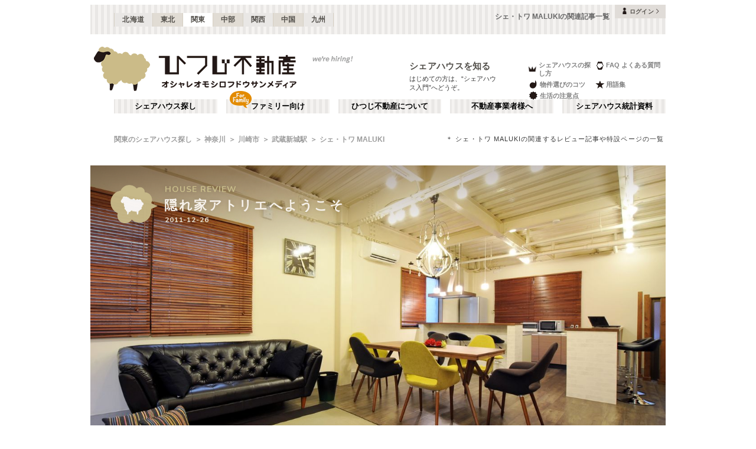

--- FILE ---
content_type: text/html; charset=utf-8
request_url: https://www.hituji.jp/comret/info/kanagawa/kawasaki/chez-toi-maluki/archives
body_size: 42928
content:
<!DOCTYPE html><html lang="ja" class="__variable_5ba76b __variable_c481ad"><head><meta charSet="utf-8"/><meta name="viewport" content="width=device-width, initial-scale=1"/><link rel="preload" href="/_next/static/media/ee40bb094c99a29a-s.p.woff2" as="font" crossorigin="" type="font/woff2"/><link rel="preload" href="/_next/static/media/fb82ded3ea7c03e0-s.p.woff2" as="font" crossorigin="" type="font/woff2"/><link rel="preload" as="image" href="/v2/img/common/icon_acc.png"/><link rel="preload" as="image" href="/v2/img/common/arr_gt.png"/><link rel="preload" as="image" href="/v2/img/common/logo_main.gif"/><link rel="preload" as="image" href="/v2/img/htjbanner/corporate_link.jpeg"/><link rel="preload" as="image" href="/v2/img/common/guidance_crown.gif"/><link rel="preload" as="image" href="/v2/img/common/guidance_lips.gif"/><link rel="preload" as="image" href="/v2/img/common/guidance_fire.gif"/><link rel="preload" as="image" href="/v2/img/common/guidance_star.gif"/><link rel="preload" as="image" href="/v2/img/common/guidance_circle.gif"/><link rel="preload" as="image" href="/v2/img/cm_info/icon_point.png"/><link rel="stylesheet" href="/_next/static/css/99fdd2bf31cde8eb.css" data-precedence="next"/><link rel="stylesheet" href="/_next/static/css/b0163c4a66754730.css" data-precedence="next"/><link rel="stylesheet" href="/_next/static/css/5f01df525a90b271.css" data-precedence="next"/><link rel="stylesheet" href="/_next/static/css/f27a8656b00307c3.css" data-precedence="next"/><link rel="stylesheet" href="/_next/static/css/53030b992dbf89fa.css" data-precedence="next"/><link rel="stylesheet" href="/_next/static/css/24b1efb0f840607b.css" data-precedence="next"/><link rel="preload" as="script" fetchPriority="low" href="/_next/static/chunks/webpack-6b7940d8f09c1bb4.js"/><script src="/_next/static/chunks/fd9d1056-134ebe5157eb2ab2.js" async=""></script><script src="/_next/static/chunks/2472-fe7a17dd61babd74.js" async=""></script><script src="/_next/static/chunks/main-app-87ffbaf95a2c19a0.js" async=""></script><script src="/_next/static/chunks/f4e5f4e1-93bd910b588a25ce.js" async=""></script><script src="/_next/static/chunks/3220-5977e32f87d75882.js" async=""></script><script src="/_next/static/chunks/4105-4439a909b9866377.js" async=""></script><script src="/_next/static/chunks/app/layout-bd66b75dcbb82403.js" async=""></script><script src="/_next/static/chunks/e37a0b60-e0ff53369e391822.js" async=""></script><script src="/_next/static/chunks/6823-a7f488fc7b54ce94.js" async=""></script><script src="/_next/static/chunks/8326-942a61a467a00ee7.js" async=""></script><script src="/_next/static/chunks/3964-137e49fa8cb103c6.js" async=""></script><script src="/_next/static/chunks/158-2066c9661ee5f921.js" async=""></script><script src="/_next/static/chunks/7057-99232af347595f33.js" async=""></script><script src="/_next/static/chunks/6250-cb555535e0e161b5.js" async=""></script><script src="/_next/static/chunks/5232-e209bc98b1c8f90c.js" async=""></script><script src="/_next/static/chunks/app/error-795a8ffd0b6e6fb8.js" async=""></script><script src="/_next/static/chunks/8877-0f933d7b4f0babc7.js" async=""></script><script src="/_next/static/chunks/1336-35277b4a1009ab0a.js" async=""></script><script src="/_next/static/chunks/1720-d000494ea3aeff1a.js" async=""></script><script src="/_next/static/chunks/8950-21e1ec07fd5874ea.js" async=""></script><script src="/_next/static/chunks/1211-a7836bca8c91fea0.js" async=""></script><script src="/_next/static/chunks/4874-bdb87149c553704d.js" async=""></script><script src="/_next/static/chunks/app/comret/info/%5Bprefectures%5D/%5Bcity%5D/%5Bproperty%5D/archives/page-ca5b193e1d85b39b.js" async=""></script><script src="/_next/static/chunks/app/not-found-5c5e97fd2121848f.js" async=""></script><link rel="preload" as="image" href="/v2/img/mobile/common/logo.png"/><link rel="preload" as="image" href="/v2/img/cm_info/icon_user.png"/><link rel="preload" as="image" href="https://www.hituji.jp/img/comret/kanagawa/kawasaki/chez-toi-maluki/011.jpg" imageSizes="400px"/><link rel="preload" as="image" href="https://hituji-prd-strapi-contents.s3.ap-northeast-1.amazonaws.com/special_banner_976_f9c79e2053.jpg" imageSizes="400px"/><link rel="preload" as="image" href="/v2/img/cm_info/icon_tel.png"/><link rel="preload" as="image" href="/v2/img/cm_info/icon_ask.png"/><link rel="preload" as="image" href="/v2/img/cm_info/icon_follow_footer.png"/><link rel="preload" as="image" href="https://hituji-prd-strapi-contents.s3.ap-northeast-1.amazonaws.com/top_large_f4d3ac32b8.jpg?size=m" imageSizes="231px"/><link rel="preload" as="image" href="/v2/img/cm_info/icon_comopt.png"/><link rel="preload" as="image" href="/v2/img/common/icon_follow.png"/><link rel="preload" as="image" href="https://www.hituji.jp/img/comret/kanagawa/kawasaki/motosumiyoshi-breeze/016.jpg?size=m" imageSizes="231px"/><link rel="preload" as="image" href="/v2/img/mobile/common/icon_follow_plus.png"/><link rel="preload" as="image" href="https://www.hituji.jp/img/comret/kanagawa/kawasaki/miloretta-hiyoshi/008.jpg?size=m" imageSizes="231px"/><link rel="preload" as="image" href="https://www.hituji.jp/img/comret/tokyo/kunitachi/nodekunitachi/020.jpg?size=m" imageSizes="231px"/><link rel="preload" as="image" href="https://www.hituji.jp/img/comret/kanagawa/yokohama/yokohama-kagetsuen-club/017.jpg?size=m" imageSizes="231px"/><link rel="preload" as="image" href="https://www.hituji.jp/img/comret/kanagawa/kawasaki/woodhouse-miyazakidai/046.jpg?size=m" imageSizes="231px"/><link rel="preload" as="image" href="https://www.hituji.jp/img/comret/kanagawa/kawasaki/kawasakidaishi-terrace/007.jpg?size=m" imageSizes="231px"/><link rel="preload" as="image" href="/v2/img/common/txt_copyright.png"/><link rel="preload" as="image" href="/v2/img/common/btn_pageup.png"/><link rel="preload" as="image" href="/v2/img/mobile/common/icon_arr_up.png"/><meta property="fb:app_id" content="1017195048378254"/><title>シェ・トワ MALUKI | 武蔵新城駅(川崎市)のシェアハウス情報【シェ・トワ MALUKIの関連するレビュー記事や特設ページの一覧】｜ひつじ不動産</title><meta name="description" content="シェ・トワ MALUKIのレビュー一覧"/><link rel="canonical" href="https://www.hituji.jp/comret/info/kanagawa/kawasaki/chez-toi-maluki/archives"/><link rel="alternate" type="application/rss+xml" title="シェアハウス最新空室情報RSS" href="/rss"/><link rel="alternate" type="application/rss+xml" title="シェアハウス最新空室情報RSS" href="/rss/comrets"/><meta property="og:title" content="シェ・トワ MALUKI | 武蔵新城駅(川崎市)のシェアハウス情報【シェ・トワ MALUKIの関連するレビュー記事や特設ページの一覧】｜ひつじ不動産"/><meta property="og:description" content="シェ・トワ MALUKIのレビュー一覧"/><meta property="og:url" content="https://www.hituji.jp/comret/info/kanagawa/kawasaki/chez-toi-maluki/archives"/><meta property="og:site_name" content="ひつじ不動産"/><meta property="og:image" content="https://www.hituji.jp/img/comret/kanagawa/kawasaki/chez-toi-maluki/010.jpg"/><meta property="og:type" content="website"/><meta name="twitter:card" content="summary_large_image"/><meta name="twitter:title" content="シェ・トワ MALUKI | 武蔵新城駅(川崎市)のシェアハウス情報【シェ・トワ MALUKIの関連するレビュー記事や特設ページの一覧】｜ひつじ不動産"/><meta name="twitter:description" content="シェ・トワ MALUKIのレビュー一覧"/><meta name="twitter:image" content="https://www.hituji.jp/img/comret/kanagawa/kawasaki/chez-toi-maluki/010.jpg"/><link rel="icon" href="/favicon.ico" type="image/x-icon" sizes="16x16"/><link rel="icon" href="/icon.ico?0c0d4e5845ec770b" type="image/x-icon" sizes="16x16"/><meta name="next-size-adjust"/><style>
                a {
                  color: #524F4A;
                  text-decoration: none;
                }
                li {
                  list-style: none;
                }
                html { scroll-behavior: smooth; }
              </style><link rel="stylesheet" href="https://fonts.googleapis.com/icon?family=Material+Icons"/><script src="/_next/static/chunks/polyfills-c67a75d1b6f99dc8.js" noModule=""></script></head><body><!--$--><!--/$--><div><div class="Layout_bodyContainer__lp1LT"><header class="Header_navigation__tSRAv"><div class="Header_pcOnly__a_h6e"><div class="Header_navigation__regionMenu__Eoe93"><ul class="Header_navigation__regions__AtYu3"><li class="Header_navigation__region__X31u_"><a href="https://hokkaido.hituji.jp?regionRefresh=true">北海道</a></li><li class="Header_navigation__region__X31u_"><a href="https://tohoku.hituji.jp?regionRefresh=true">東北</a></li><li class="Header_navigation__region__X31u_ Header_navigation__region__active__PcNOQ"><a href="https://www.hituji.jp?regionRefresh=true">関東</a></li><li class="Header_navigation__region__X31u_"><a href="https://chubu.hituji.jp?regionRefresh=true">中部</a></li><li class="Header_navigation__region__X31u_"><a href="https://kansai.hituji.jp?regionRefresh=true">関西</a></li><li class="Header_navigation__region__X31u_"><a href="https://chugoku.hituji.jp?regionRefresh=true">中国</a></li><li class="Header_navigation__region__X31u_"><a href="https://kyushu.hituji.jp?regionRefresh=true">九州</a></li></ul><h1 class="Header_navigation__name__Z5L5h">シェ・トワ MALUKIの関連記事一覧</h1><div class="Header_navigation__login__Bu8wt"><a href="#"><img src="/v2/img/common/icon_acc.png" width="11" height="11" alt="" class="Header_navigation__login__icon__1h092"/><span>ログイン</span><img src="/v2/img/common/arr_gt.png" width="5" height="8" alt="" class="Header_navigation__login__arrow__kW9_w"/></a></div></div><div class="Header_navigation__container__7AozJ"><a href="/"><img src="/v2/img/common/logo_main.gif" width="363" height="114" alt=""/></a><div class="Header_navigation__recruit__tXPex"><a href="#"><img src="/v2/img/htjbanner/corporate_link.jpeg" width="76" height="26" alt=""/></a></div><div><h2 class="Header_navigation__pageDescriptionTitle__3L4kU"><a href="https://www.hituji.jp/comret/introduction">シェアハウスを知る</a></h2><p class="Header_navigation__pageDescription__WuP14">はじめての方は、“シェアハウス入門”へどうぞ。</p></div><ul class="Header_navigation__guidanceMenu__Rn_Wd"><li class="Header_navigation__guidanceMenuItem__2yoh6"><a class="Header_navigation__guidanceMenuLink__cjkLN" href="https://www.hituji.jp/comret/column/points-of-choice/importance-of-preview"><div class="Header_navigation__guidanceMenuIcon__bh1pp"><img src="/v2/img/common/guidance_crown.gif" width="19" height="15" alt="" class="Header_navigation__guidanceMenuIconImage__MR9_h" style="width:19px;height:15px"/></div>シェアハウスの探し方</a></li><li class="Header_navigation__guidanceMenuItem__2yoh6"><a class="Header_navigation__guidanceMenuLink__cjkLN" href="https://www.hituji.jp/comret/questions-and-answers"><div class="Header_navigation__guidanceMenuIcon__bh1pp"><img src="/v2/img/common/guidance_lips.gif" width="16" height="15" alt="" class="Header_navigation__guidanceMenuIconImage__MR9_h" style="width:16px;height:15px"/></div>FAQ よくある質問</a></li><li class="Header_navigation__guidanceMenuItem__2yoh6"><a class="Header_navigation__guidanceMenuLink__cjkLN" href="https://www.hituji.jp/comret/column/points-of-choice/point-of-property-choice"><div class="Header_navigation__guidanceMenuIcon__bh1pp"><img src="/v2/img/common/guidance_fire.gif" width="19" height="15" alt="" class="Header_navigation__guidanceMenuIconImage__MR9_h" style="width:19px;height:15px"/></div>物件選びのコツ</a></li><li class="Header_navigation__guidanceMenuItem__2yoh6"><a class="Header_navigation__guidanceMenuLink__cjkLN" href="https://www.hituji.jp/comret/glossary"><div class="Header_navigation__guidanceMenuIcon__bh1pp"><img src="/v2/img/common/guidance_star.gif" width="16" height="15" alt="" class="Header_navigation__guidanceMenuIconImage__MR9_h" style="width:16px;height:15px"/></div>用語集</a></li><li class="Header_navigation__guidanceMenuItem__2yoh6"><a class="Header_navigation__guidanceMenuLink__cjkLN" href="https://www.hituji.jp/comret/column/everything-else"><div class="Header_navigation__guidanceMenuIcon__bh1pp"><img src="/v2/img/common/guidance_circle.gif" width="19" height="15" alt="" class="Header_navigation__guidanceMenuIconImage__MR9_h" style="width:19px;height:15px"/></div>生活の注意点</a></li></ul></div><div><ul class="Header_navigation__menuList__oyHOw"><li class="Header_navigation__menuListItem__y4p7k false"><a href="/">シェアハウス探し</a></li><li class="Header_navigation__menuListItem__y4p7k Header_navigation__familyImage__kFDzQ"><a href="https://www.hituji.jp/comret-family">ファミリー向け</a></li><li class="Header_navigation__menuListItem__y4p7k false"><a href="https://www.hituji.jp/about">ひつじ不動産について</a></li><li class="Header_navigation__menuListItem__y4p7k false"><a href="https://www.hituji.jp/enterprise">不動産事業者様へ</a></li><li class="Header_navigation__menuListItem__y4p7k false"><a href="https://www.hituji.jp/comret/survey">シェアハウス統計資料</a></li></ul></div></div><div class="Header_spOnly__H_9YA"></div><div class="Header_spOnly__H_9YA globalHeader"><div><div><div><div id="regionStatus-toggle" class=" "><img src="/v2/img/cm_info/icon_point.png" width="24" height="24" alt=""/><p>関東</p></div></div><div class="Modal_modal__muTf8 "><div class="Modal_modalOverlay__nU2DJ "></div><div><nav><ul><li class=""><a href="https://hokkaido.hituji.jp?regionRefresh=true">北海道</a></li><li class=""><a href="https://tohoku.hituji.jp?regionRefresh=true">東北</a></li><li><a href="https://www.hituji.jp?regionRefresh=true">関東</a></li><li class=""><a href="https://chubu.hituji.jp?regionRefresh=true">中部</a></li><li class=""><a href="https://kansai.hituji.jp?regionRefresh=true">関西</a></li><li class=""><a href="https://chugoku.hituji.jp?regionRefresh=true">中国</a></li><li class=""><a href="https://kyushu.hituji.jp?regionRefresh=true">九州</a></li></ul></nav></div></div></div><div><a href="/"><img src="/v2/img/mobile/common/logo.png" width="180" height="41" alt="オシャレオモシロフドウサンメディア ひつじ不動産"/></a></div><div id="notification-root"><div class="accStatus"><a id="accStatus-toggle" class="accStatus__toggle login-menu-button" href="#"><img src="/v2/img/cm_info/icon_user.png" width="24" height="24" alt=""/><p>ログイン</p></a></div></div></div></div></header><main><div><div></div><div><script type="application/ld+json"></script><div class="Breadcrumb_breadcrumb__4Uocx"><ul class=" breadcrumb"><li class="Breadcrumb_breadcrumb__item__cfmCg"><a href="https://www.hituji.jp">関東のシェアハウス探し</a></li><li class="Breadcrumb_breadcrumb__item__cfmCg"><a href="/comret/info/kanagawa">神奈川</a></li><li class="Breadcrumb_breadcrumb__item__cfmCg"><a href="/comret/info/kanagawa/kawasaki">川崎市</a></li><li class="Breadcrumb_breadcrumb__item__cfmCg"><a href="/comret/search/train/11303/1130309">武蔵新城駅</a></li><li class="Breadcrumb_breadcrumb__item__cfmCg"><a href="https://www.hituji.jp/comret/info/kanagawa/kawasaki/chez-toi-maluki">シェ・トワ MALUKI</a></li></ul><p class="">＊ シェ・トワ MALUKIの関連するレビュー記事や特設ページの一覧</p></div><div class="Breadcrumb_breadcrumb__4Uocx Breadcrumb_spOnly__z4xbU breadcrumb"><div></div><ul><li class="Breadcrumb_breadcrumb__item__cfmCg"><a href="/comret/info/kanagawa">神奈川</a></li><li class="Breadcrumb_breadcrumb__item__cfmCg"><a href="/comret/info/kanagawa/kawasaki">川崎市</a></li><li class="Breadcrumb_breadcrumb__item__cfmCg"><a href="/comret/search/train/11303/1130309">武蔵新城駅</a></li></ul></div><div></div></div><div><div><div class="CustomSwiperImages_slider__BPKrl"><div class="swiper CustomSwiperImages_slider__wrapper__KdFyD"><div class="swiper-wrapper"><div class="swiper-slide swiper-slide-duplicate" data-swiper-slide-index="1"><a class="" href="https://www.hituji.jp/comret/info/kanagawa/kawasaki/chez-toi-maluki/special/976"></a></div><div class="swiper-slide" data-swiper-slide-index="0"><a class="" href="https://www.hituji.jp/comret/info/kanagawa/kawasaki/chez-toi-maluki/article/10880"><span class="CustomSwiperImages_slider__blog__pBQD7"><span class="CustomSwiperImages_slider__blog__cat__EHuuA">HOUSE <span>REVIEW</span></span><span class="CustomSwiperImages_slider__blog__ttl__ES1Fb"> 隠れ家アトリエへようこそ</span><span class="CustomSwiperImages_slider__blog__date__BlLNL">2011-12-26</span></span></a></div><div class="swiper-slide" data-swiper-slide-index="1"><a class="" href="https://www.hituji.jp/comret/info/kanagawa/kawasaki/chez-toi-maluki/special/976"></a></div><div class="swiper-slide swiper-slide-duplicate" data-swiper-slide-index="0"><a class="" href="https://www.hituji.jp/comret/info/kanagawa/kawasaki/chez-toi-maluki/article/10880"><span class="CustomSwiperImages_slider__blog__pBQD7"><span class="CustomSwiperImages_slider__blog__cat__EHuuA">HOUSE <span>REVIEW</span></span><span class="CustomSwiperImages_slider__blog__ttl__ES1Fb"> 隠れ家アトリエへようこそ</span><span class="CustomSwiperImages_slider__blog__date__BlLNL">2011-12-26</span></span></a></div></div></div><div><div class="CustomSwiperImages_slider__prev__HBpsr"></div><div class="CustomSwiperImages_slider__next__506ua"></div><div class="dots CustomSwiperImages_slider__pagination__80TuA"></div></div></div><div class="ComretLayout_articleHamburger__T3XxN"><div class="ArticleHamburger_articleHamburger__6YeIe"><h2 class="ArticleHamburger_articleHamburger__ttl__ajxMY">フカボリ記事</h2><div class="ArticleHamburger_articleHamburger__sub__mrdVq articleInfoHeader__menu"><div class="ArticleHamburger_articleHamburger__left__6IbsO"><span class="ArticleHamburger_articleHamburger__btn___5Ryr"><span class="ArticleHamburger_articleHamburger__hamburger__Objgl"></span></span>MENU</div><a class="ArticleHamburger_articleHamburger__right__NidNb" href="https://www.hituji.jp/comret/info/kanagawa/kawasaki/chez-toi-maluki"><span>シェ・トワ MALUKI</span></a></div><div class="ArticleHamburger_articleHamburger__listContainer__bpN7I articleInfoHeader__menu"><ul class="ArticleHamburger_articleHamburger__list__WrZIz"><li><a href="https://www.hituji.jp/comret/info/kanagawa/kawasaki/chez-toi-maluki">概要</a></li><li><a href="https://www.hituji.jp/comret/info/kanagawa/kawasaki/chez-toi-maluki/images">画像一覧</a></li><li><a href="https://www.hituji.jp/comret/info/kanagawa/kawasaki/chez-toi-maluki/rooms">空室状況</a></li><li><a href="https://www.hituji.jp/comret/owner/stone-s">運営者</a></li><li><span class="ArticleHamburger_articleHamburger__menuActive__DIciv">フカボリ記事</span></li><li><a href="https://www.hituji.jp/comret/info/kanagawa/kawasaki/chez-toi-maluki/questions">Q&amp;A</a></li></ul></div></div></div><div class="page_archives__content__oVvi4"><div class="FukaboriCard_post__dFmUM"><div><div class="FukaboriCard_post__unit__b_KnR "><div class="FukaboriCard_post__unitThumb___eu7z "><div class="FukaboriCard_post__tankentai__R1i45"><a href="https://www.hituji.jp/comret/info/kanagawa/kawasaki/chez-toi-maluki/articles/10880"><div class="FukaboriCard_post__relative__mHNfD FukaboriCard_post__tankentai__R1i45"><img src="https://www.hituji.jp/img/comret/kanagawa/kawasaki/chez-toi-maluki/011.jpg" alt="" sizes="400px"/></div><span class="FukaboriCard_post__unitThumb__Logo__P_0JP"><span class="FukaboriCard_post__unitThumb__LogoCat__AZS84">HOUSE<span class="FukaboriCard_post__unitThumb__LogoCatTypo__PtC_h">REVIEW</span></span></span></a></div></div><div class="FukaboriCard_post__unitTxt__ym86f FukaboriCard_post__unitTxt__small__ukRaR"><a href="https://www.hituji.jp/comret/info/kanagawa/kawasaki/chez-toi-maluki/articles/10880"><div class="FukaboriCard_post__unitTtl__G_84w "> 隠れ家アトリエへようこそ</div></a><div class="FukaboriCard_post__unitLabel__G_SrT">シェアハウス探検隊</div><div class="FukaboriCard_post__description___FcDc ">※こちらの物件は2019年11月より運営事業者が「株式会社エヌアセット」さんへと掲載変更されています。路面のアトリエ、付いてます。「隠れ家」という単語は既に使い古されている感もありながら、なぜか未だに目が行ってしまうのが不思議です。小さい頃に秘密基地を作って遊</div></div></div></div><div><div class="FukaboriCard_post__unit__b_KnR "><div class="FukaboriCard_post__unitThumb___eu7z "><div class=""><a href="https://www.hituji.jp/comret/info/kanagawa/kawasaki/chez-toi-maluki/special/976"><div class="FukaboriCard_post__relative__mHNfD "><img src="https://hituji-prd-strapi-contents.s3.ap-northeast-1.amazonaws.com/special_banner_976_f9c79e2053.jpg" alt="" sizes="400px"/></div></a></div></div><div class="FukaboriCard_post__unitTxt__ym86f FukaboriCard_post__unitTxt__small__ukRaR"><a href="https://www.hituji.jp/comret/info/kanagawa/kawasaki/chez-toi-maluki/special/976"><div class="FukaboriCard_post__unitTtl__G_84w ">隠れ家アトリエ空間</div></a><div class="FukaboriCard_post__unitLabel__G_SrT">特設ページ</div><div class="FukaboriCard_post__description___FcDc ">LDKに入ると異空間を感じることができます。…おしゃれなバーにたどり着いたような…帰宅後、気分を切り替えることができる空間。それが…「シェ・トワ MALUKI」…自分の時間を楽しめ、皆との時間も楽しめる空間です。とても良い場所となるでしょう。</div></div></div></div></div></div><div class="page_separator__YaWYc"></div><div><div class="articleInfoAct"><div class="ContactBtn_content__RNyjc"><ul><li><div class="ContactBtn_btn__SKeKa"><span class="ContactBtn_btn__icon__JYZc_"><img src="/v2/img/cm_info/icon_tel.png" width="24" height="24" alt=""/></span><span class="ContactBtn_btn__caption__WqmNp">電話</span></div></li><li><div class="ContactBtn_btn__SKeKa"><span class="ContactBtn_btn__icon__JYZc_"><img src="/v2/img/cm_info/icon_ask.png" width="24" height="24" alt=""/></span><span class="ContactBtn_btn__caption__WqmNp">お問合せ</span></div></li><li><div class="ContactBtn_btn__SKeKa"><span class="ContactBtn_btn__icon__JYZc_"><img src="/v2/img/cm_info/icon_follow_footer.png" width="24" height="24" alt=""/></span><span class="ContactBtn_btn__caption__WqmNp">クリップ</span></div></li></ul><div class="ContactBtn_btn__desc__nDhYw"><b>運営</b> <!-- -->株式会社エヌアセット</div></div><div></div></div><div class="ContactAndShareHouse_localFooterAd__m39uP undefined"><div class="ContactAndShareHouse_localFooterAd__ttl__dsQmc localFooterAd__header">特徴の似ている<span class="ContactAndShareHouse_localFooterAd__ttl__typoBeige__d_A9a">シェアハウス</span></div><div class="ContactAndShareHouse_localFooterAd__searchList__50pDn"><div class="ShareHouseAdL_localFooterAd__searchList__article__iZHch bgColor--brown01"><div class="ShareHouseAdL_localFooterAd__searchList__articlePict__XWd5S"><a href="https://www.hituji.jp/comret/info/kanagawa/kawasaki/thefinest-musashishinjyo/special/4140"><div class="ShareHouseAdL_localFooterAd__relative__cgtme"><img src="https://hituji-prd-strapi-contents.s3.ap-northeast-1.amazonaws.com/top_large_f4d3ac32b8.jpg?size=m" width="231" alt="" sizes="231px"/></div><div class="ShareHouseAdL_localFooterAd__searchList__area__a_dbP bgColor--brown01 comoptLabel"><div>FEATURE ARTICLE</div><div>武蔵新城</div></div></a></div><div class="ShareHouseAdL_localFooterAd__searchList__articleInfo__OyXP2"><div class="ShareHouseAdL_localFooterAd__searchList__articleTitle__1jf7s"><a href="https://www.hituji.jp/comret/info/kanagawa/kawasaki/thefinest-musashishinjyo/special/4140">働く・食べる・リラックス　自宅で楽しむ3つの時間</a></div><div class="ShareHouseAdL_localFooterAd__searchList__articleComment__G24UD">「TheFinest 武蔵新城」が目指したのは、都心アクセスの利便性と自然との触れ合いを両立するバランス。最寄りの武蔵新城駅だけでなく、バスによる武蔵小杉駅の活用がポイントになりそうです。大型ラウンジ＆キッチン、専用ワークスペース、フィットネス、防音室などの共用設備に加え、収納が充実した広めの専有部</div><div class="ShareHouseAdL_localFooterAd__searchList__articleLabelSugText__2Q8H5"></div><div class="ShareHouseAdL_localFooterAd__searchList__message__lDWwu"><div class="ShareHouseAdL_localFooterAd__searchList__message__ttl__Yi3m5 bgColor--brown01 comoptLabel"><img src="/v2/img/cm_info/icon_comopt.png" width="16" height="16" alt="" class="bgColor--brown01 comoptLabelIconLarge"/>CAMPAIGN</div><div class="ShareHouseAdL_localFooterAd__searchList__message__body__sENzI">ただ今賃料1か月無料キャンペーン中！全100室の大型ソーシャルハウス！オープニングメンバーの募集です。充実の共用施設。個室が4万円台より！</div></div></div></div><div class="ShareHouseCard_localFooterAd__searchList__article__GhuHO"><div class="ShareHouseCard_localFooterAd__searchList__article__clipIcon__9J48h"><img src="/v2/img/common/icon_follow.png" width="24" height="24" alt=""/></div><div class="ShareHouseCard_localFooterAd__searchList__articlePict__OIqTk"><a href="https://www.hituji.jp/comret/info/kanagawa/kawasaki/motosumiyoshi-breeze"><div class="ShareHouseCard_localFooterAd__relative__J2gsI"><img src="https://www.hituji.jp/img/comret/kanagawa/kawasaki/motosumiyoshi-breeze/016.jpg?size=m" width="231" alt="" sizes="231px"/></div></a></div><div class="ShareHouseCard_localFooterAd__searchList__articleInfo__yE0jd"><div class="ShareHouseCard_localFooterAd__searchList__articleInfo__clipIcon__vbrFk"><img src="/v2/img/mobile/common/icon_follow_plus.png" width="32" height="32" alt=""/></div><div class="ShareHouseCard_localFooterAd__searchList__articleTitle__IdhIw"><a href="https://www.hituji.jp/comret/info/kanagawa/kawasaki/motosumiyoshi-breeze">元住吉Breeze</a></div><div class="ShareHouseCard_localFooterAd__searchList__articleCommentLong__U0Ckk">人気の東横線元住吉駅の、個室ゆったり6部屋の小規模女性専用ハウス。活気あるブレーメン通り商店街を通りながら徒歩10分。ハウスまでに何でも揃ってしまう、とても便利で楽しい道のりです。静かな住宅街に位置するハウスは、日当たり良好、ゆったり個室中心。玄関は安心のオートロック。水回り設備も清潔な、女性に安心して暮らしていただける仕様です。若い皆様を応援したいというオーナーの好意で、賃料も大変魅力的な設定です。ご入居の皆様と私たちとで、より快適で充実した生活をいただける「元住吉Breeze」を創り上げていきたいと想っています。新たに集まるみんなと新生活をはじめてみませんか。ご興味のある方は、お気軽にお問い合わせ下さい。</div><div class="ShareHouseCard_localFooterAd__searchList__articleCondition__5eufa"><div class="ShareHouseCard_localFooterAd__searchList__articleConditionTitle__MQ6EV">DETAIL :</div><ul><li>元住吉駅 徒歩10分 他</li><li>女性募集中 外国人歓迎</li><li>￥48,000</li></ul></div></div></div><div class="ShareHouseCard_localFooterAd__searchList__article__GhuHO"><div class="ShareHouseCard_localFooterAd__searchList__article__clipIcon__9J48h"><img src="/v2/img/common/icon_follow.png" width="24" height="24" alt=""/></div><div class="ShareHouseCard_localFooterAd__searchList__articlePict__OIqTk"><a href="https://www.hituji.jp/comret/info/kanagawa/kawasaki/miloretta-hiyoshi"><div class="ShareHouseCard_localFooterAd__relative__J2gsI"><img src="https://www.hituji.jp/img/comret/kanagawa/kawasaki/miloretta-hiyoshi/008.jpg?size=m" width="231" alt="" sizes="231px"/></div></a></div><div class="ShareHouseCard_localFooterAd__searchList__articleInfo__yE0jd"><div class="ShareHouseCard_localFooterAd__searchList__articleInfo__clipIcon__vbrFk"><img src="/v2/img/mobile/common/icon_follow_plus.png" width="32" height="32" alt=""/></div><div class="ShareHouseCard_localFooterAd__searchList__articleTitle__IdhIw"><a href="https://www.hituji.jp/comret/info/kanagawa/kawasaki/miloretta-hiyoshi">ミロレッタ 日吉</a></div><div class="ShareHouseCard_localFooterAd__searchList__articleCommentLong__U0Ckk">日吉駅から徒歩12分、小高い丘の上に建つシェアハウスです。ハウスからは川崎市を見渡せる壮大な景色が望めます。また、夜になると近くの日吉公園から、最高の夜景も見ることができます。シェアハウスの周りは静かで住みやすく、駅に行けば賑やかな商店街があるとても住みやすい街です。治安も良いので女性の方にもおすすめです。</div><div class="ShareHouseCard_localFooterAd__searchList__articleCondition__5eufa"><div class="ShareHouseCard_localFooterAd__searchList__articleConditionTitle__MQ6EV">DETAIL :</div><ul><li>日吉駅 徒歩10分 </li><li>男性・女性募集中 外国人歓迎</li><li>￥70,000</li></ul></div></div></div><div class="ContactAndShareHouse_localFooterAd__searchList__articleRow__toGFE"><div class="ShareHouseAdM_localFooterAd__searchList__articleRow2__xUJwb bgColor--brown01"><div class="ShareHouseAdM_localFooterAd__searchList__articlePictRow2__E_1Gs"><a href="https://www.hituji.jp/comret/info/tokyo/kunitachi/nodekunitachi"><div class="ShareHouseAdM_localFooterAd__relative__HQsHw"><img src="https://www.hituji.jp/img/comret/tokyo/kunitachi/nodekunitachi/020.jpg?size=m" alt="" sizes="231px"/></div><div class="ShareHouseAdM_localFooterAd__searchList__articleLabelSugText__s6McU">SUGGESTION</div><div class="ShareHouseAdM_localFooterAd__searchList__articlePictComptLabel__Ty0WB bgColor--brown01 comoptPictLabel"><span class="ShareHouseAdM_localFooterAd__searchList__comptLabelIcon__DHvKC bgColor--brown01 comoptLabelIcon"><img src="/v2/img/cm_info/icon_comopt.png" width="16" height="16" alt="" style="width:auto;height:auto"/></span>CAMPAIGN</div></a></div><div class="ShareHouseAdM_localFooterAd__searchList__articleInfoRow2__A3iAz"><div class="ShareHouseAdM_localFooterAd__searchList__articleTitleRow2__VWo_r"><a href="https://www.hituji.jp/comret/info/tokyo/kunitachi/nodekunitachi"><span class="ShareHouseAdM_localFooterAd__searchList__articleAreaRow2__V9Qt8">西国立</span>Node 国立</a></div><div class="ShareHouseAdM_localFooterAd__searchList__articleCommentRow2Suggestion__N_MES">【新宿まで40分】都心と郊外のいいとこ取りの暮らし</div></div></div><div class="ShareHouseAdM_localFooterAd__searchList__articleRow2__xUJwb bgColor--brown01"><div class="ShareHouseAdM_localFooterAd__searchList__articlePictRow2__E_1Gs"><a href="https://www.hituji.jp/comret/info/kanagawa/yokohama/yokohama-kagetsuen-club"><div class="ShareHouseAdM_localFooterAd__relative__HQsHw"><img src="https://www.hituji.jp/img/comret/kanagawa/yokohama/yokohama-kagetsuen-club/017.jpg?size=m" alt="" sizes="231px"/></div><div class="ShareHouseAdM_localFooterAd__searchList__articleLabelSugText__s6McU">SUGGESTION</div><div class="ShareHouseAdM_localFooterAd__searchList__articlePictComptLabel__Ty0WB bgColor--brown01 comoptPictLabel"><span class="ShareHouseAdM_localFooterAd__searchList__comptLabelIcon__DHvKC bgColor--brown01 comoptLabelIcon"><img src="/v2/img/cm_info/icon_comopt.png" width="16" height="16" alt="" style="width:auto;height:auto"/></span>MESSAGE</div></a></div><div class="ShareHouseAdM_localFooterAd__searchList__articleInfoRow2__A3iAz"><div class="ShareHouseAdM_localFooterAd__searchList__articleTitleRow2__VWo_r"><a href="https://www.hituji.jp/comret/info/kanagawa/yokohama/yokohama-kagetsuen-club"><span class="ShareHouseAdM_localFooterAd__searchList__articleAreaRow2__V9Qt8">花月総持寺</span>yokohama花月園倶楽部</a></div><div class="ShareHouseAdM_localFooterAd__searchList__articleCommentRow2Suggestion__N_MES">眺望抜群の屋上付き！個室広々8.5畳、女性専用フロアあり</div></div></div></div><div class="ShareHouseCard_localFooterAd__searchList__article__GhuHO"><div class="ShareHouseCard_localFooterAd__searchList__article__clipIcon__9J48h"><img src="/v2/img/common/icon_follow.png" width="24" height="24" alt=""/></div><div class="ShareHouseCard_localFooterAd__searchList__articlePict__OIqTk"><a href="https://www.hituji.jp/comret/info/kanagawa/kawasaki/woodhouse-miyazakidai"><div class="ShareHouseCard_localFooterAd__relative__J2gsI"><img src="https://www.hituji.jp/img/comret/kanagawa/kawasaki/woodhouse-miyazakidai/046.jpg?size=m" width="231" alt="" sizes="231px"/></div></a></div><div class="ShareHouseCard_localFooterAd__searchList__articleInfo__yE0jd"><div class="ShareHouseCard_localFooterAd__searchList__articleInfo__clipIcon__vbrFk"><img src="/v2/img/mobile/common/icon_follow_plus.png" width="32" height="32" alt=""/></div><div class="ShareHouseCard_localFooterAd__searchList__articleTitle__IdhIw"><a href="https://www.hituji.jp/comret/info/kanagawa/kawasaki/woodhouse-miyazakidai">ウッドハウス 宮崎台</a></div><div class="ShareHouseCard_localFooterAd__searchList__articleCommentLong__U0Ckk">2021年10月リニューアルオープン！渋谷まで電車で22分。人気の東急田園都市線の宮崎台駅から徒歩12分の好立地。『自分が住みたくなる様な・・・』がコンセプト。住まいの空間に『木』を感じられるのって良いですよね？！なので木材を思う存分使用し、清潔感のある『白』、開放感を感じる『スカイブルー』を基調に爽やかなカフェの様な空間を作りました。ぜひ見に来て頂きたい自信作です。入居者3名の小ぢんまりとしたシェアハウスですが、程よい関係を作りたい少人数がお好きな方におすすめです。50m先には交番があり、隣家のおじいちゃんおばあちゃんとも仲良くさせて頂いているので何かと安心です。</div><div class="ShareHouseCard_localFooterAd__searchList__articleCondition__5eufa"><div class="ShareHouseCard_localFooterAd__searchList__articleConditionTitle__MQ6EV">DETAIL :</div><ul><li>宮崎台駅 徒歩12分 </li><li>女性募集中</li><li>￥40,000</li></ul></div></div></div><div class="ShareHouseCard_localFooterAd__searchList__article__GhuHO"><div class="ShareHouseCard_localFooterAd__searchList__article__clipIcon__9J48h"><img src="/v2/img/common/icon_follow.png" width="24" height="24" alt=""/></div><div class="ShareHouseCard_localFooterAd__searchList__articlePict__OIqTk"><a href="https://www.hituji.jp/comret/info/kanagawa/kawasaki/kawasakidaishi-terrace"><div class="ShareHouseCard_localFooterAd__relative__J2gsI"><img src="https://www.hituji.jp/img/comret/kanagawa/kawasaki/kawasakidaishi-terrace/007.jpg?size=m" width="231" alt="" sizes="231px"/></div></a></div><div class="ShareHouseCard_localFooterAd__searchList__articleInfo__yE0jd"><div class="ShareHouseCard_localFooterAd__searchList__articleInfo__clipIcon__vbrFk"><img src="/v2/img/mobile/common/icon_follow_plus.png" width="32" height="32" alt=""/></div><div class="ShareHouseCard_localFooterAd__searchList__articleTitle__IdhIw"><a href="https://www.hituji.jp/comret/info/kanagawa/kawasaki/kawasakidaishi-terrace">川崎大師Terrace</a></div><div class="ShareHouseCard_localFooterAd__searchList__articleCommentLong__U0Ckk">「川崎大師」駅は「京急川崎」駅から3駅。川崎駅からは、JR東海道線や京浜東北線、南武線、京急線を利用して、東京都心や横浜市内へのアクセスもスムーズです。ハウス周辺はスーパー、ショッピングモール、飲食店など、日常生活に必要な施設が揃っています。近隣には大きな公園もあり、自然を楽しむことも可能です。歩いてすぐの川崎大師は鎌倉時代から続く歴史ある寺院で、歴史や文化を感じることができます。境内は非常に広く、美しく整備されています。庭園や池もあり、四季折々の自然の景観を楽しむことができます。桜の季節や紅葉の時期には特に美しい光景が広がります。ハウスは安心の鉄骨造。6室の女性専用シェアハウスです。個室は南向き中心の明るい部屋。クローゼットも全室完備されています。鍵も安心のオートロック式電子錠です。広いキッチンや浴室、洗面などの水回り施設や、豊富な収納など、日常生活重視の快適設計を取り入れました。150棟以上の女性専用シェアハウスを運営しているからこそできる工夫と、管理体制で皆様の生活をバックアップします。ご入居の皆様と私たちとで、より快適で充実した生活をいただける「川崎大師Terrace」を創り上げていきたいと想っています。新たに集まるみんなと新生活をはじめてみませんか。ご興味のある方は、お気軽にお問い合わせ下さい。</div><div class="ShareHouseCard_localFooterAd__searchList__articleCondition__5eufa"><div class="ShareHouseCard_localFooterAd__searchList__articleConditionTitle__MQ6EV">DETAIL :</div><ul><li>川崎大師駅 徒歩6分 </li><li>女性募集中 外国人歓迎</li><li>￥49,000</li></ul></div></div></div></div></div><div class="Pageup_localPageup__1FKo6"><a href="#" class="scroll">ページ先頭へ戻る</a></div></div><a class="ComretLayout_spOnly__f1XSm ComretLayout_returnBtn__2ymBD articleInfo__link--page" href="https://www.hituji.jp/comret/info/kanagawa/kawasaki/chez-toi-maluki">物件概要に戻る</a><div id="footerArticle" class="FooterHoverNavigation_footerArticle__fGhil footerArticle fixed-cta-panel"><ul class="FooterHoverNavigation_footerArticle__list__a59TD"><li><div class="FooterHoverNavigation_footerArticle__btn__hBLNO"><span class="FooterHoverNavigation_footerArticle__icon__gOQxr"><img src="/v2/img/cm_info/icon_tel.png" width="24" height="24" alt="電話する"/></span><span class="FooterHoverNavigation_footerArticle__caption__cL2aJ" data-gtm-vis-recent-on-screen-8526045_37="501" data-gtm-vis-first-on-screen-8526045_37="501" data-gtm-vis-total-visible-time-8526045_37="100" data-gtm-vis-has-fired-8526045_37="1">電話</span></div></li><li><div class="FooterHoverNavigation_footerArticle__btn__hBLNO"><span class="FooterHoverNavigation_footerArticle__icon__gOQxr"><img src="/v2/img/cm_info/icon_ask.png" width="24" height="24" alt="お問合せ"/></span><span class="FooterHoverNavigation_footerArticle__caption__cL2aJ" data-gtm-vis-has-fired-8526045_37="1">お問合せ</span></div></li><li><div id="footerArticleFollow" class="FooterHoverNavigation_footerArticle__btn__hBLNO" data-action="/users/comrets/share-reside-matsudo" data-comret-code="share-reside-matsudo"><div class="follow comret-follow-button"><span class="FooterHoverNavigation_footerArticle__icon__gOQxr"><img src="/v2/img/cm_info/icon_follow_footer.png" width="24" height="24" alt=""/></span><span class="FooterHoverNavigation_footerArticle__caption__cL2aJ" data-gtm-vis-has-fired-8526045_37="1">追加</span></div></div></li></ul><div></div></div></div></div><div></div></div></main></div><div><footer><div><div class="Footer_footerPath__FMV3h"><ul><li class="Footer_footerPath__home__8LfQ3"><a href="https://www.hituji.jp">関東のシェアハウス探し</a></li><li><a href="/comret/info/kanagawa">神奈川</a></li><li><a href="/comret/info/kanagawa/kawasaki">川崎市</a></li><li><a href="/comret/search/train/11303/1130309">武蔵新城駅</a></li><li><a href="https://www.hituji.jp/comret/info/kanagawa/kawasaki/chez-toi-maluki">シェ・トワ MALUKI</a></li></ul></div><div class="Footer_footerArea__LValM"><div class="Footer_footerArea__container__5BvPo"><div class="Footer_footerArea__unit__SAKyr"><h3 class="Footer_footerArea__ttl__Oa6Hp"><span class="Footer_lineBlock__y_vrf"><em>全国</em>の</span><span class="Footer_lineBlock__y_vrf">シェアハウス</span><span class="Footer_lineBlock__y_vrf">を探す</span></h3><div class="Footer_footerArea__listWrap__f2BvX"><div class="Footer_footerArea__site___rlb4"><h4 class="Footer_footerArea__ttlList__RuKPt"><a href="https://hokkaido.hituji.jp">【<!-- -->北海道<!-- -->】</a></h4><ul class="Footer_footerArea__list__iBKhF Footer_footerArea__list__wide__fvkAR"><li><a href="https://hokkaido.hituji.jp/comret/info/hokkaido?regionRefresh=true">北海道</a></li></ul><ul class="Footer_footerArea__list__iBKhF"><li><a href="https://hokkaido.hituji.jp/comret/search/area/sapporo-ishikari?regionRefresh=true">札幌・石狩</a></li></ul></div><div class="Footer_footerArea__site___rlb4"><h4 class="Footer_footerArea__ttlList__RuKPt"><a href="https://tohoku.hituji.jp">【<!-- -->東北<!-- -->】</a></h4><ul class="Footer_footerArea__list__iBKhF Footer_footerArea__list__wide__fvkAR"><li><a href="https://tohoku.hituji.jp/comret/info/miyagi?regionRefresh=true">宮城</a></li><li><a href="https://tohoku.hituji.jp/comret/info/yamagata?regionRefresh=true">山形</a></li></ul><ul class="Footer_footerArea__list__iBKhF"><li><a href="https://tohoku.hituji.jp/comret/search/area/miyagi?regionRefresh=true">宮城</a></li><li><a href="https://tohoku.hituji.jp/comret/search/area/sendai?regionRefresh=true">仙台</a></li><li><a href="https://tohoku.hituji.jp/comret/search/area/yamagata?regionRefresh=true">山形</a></li></ul></div><div class="Footer_footerArea__site___rlb4"><h4 class="Footer_footerArea__ttlList__RuKPt Footer_footerArea__ttlList__active__88qoh"><a href="https://www.hituji.jp">【<!-- -->関東<!-- -->】</a></h4><ul class="Footer_footerArea__list__iBKhF Footer_footerArea__list__wide__fvkAR"><li><a href="https://www.hituji.jp/comret/info/tokyo?regionRefresh=true">東京</a></li><li><a href="https://www.hituji.jp/comret/info/kanagawa?regionRefresh=true">神奈川</a></li><li><a href="https://www.hituji.jp/comret/info/chiba?regionRefresh=true">千葉</a></li><li><a href="https://www.hituji.jp/comret/info/saitama?regionRefresh=true">埼玉</a></li><li><a href="https://www.hituji.jp/comret/info/tochigi?regionRefresh=true">栃木</a></li><li><a href="https://www.hituji.jp/comret/info/gunma?regionRefresh=true">群馬</a></li><li><a href="https://www.hituji.jp/comret/info/ibaraki?regionRefresh=true">茨城</a></li></ul><ul class="Footer_footerArea__list__iBKhF"></ul></div><div class="Footer_footerArea__site___rlb4"><h4 class="Footer_footerArea__ttlList__RuKPt"><a href="https://chubu.hituji.jp">【<!-- -->中部<!-- -->】</a></h4><ul class="Footer_footerArea__list__iBKhF Footer_footerArea__list__wide__fvkAR"><li><a href="https://chubu.hituji.jp/comret/info/aichi?regionRefresh=true">愛知</a></li><li><a href="https://chubu.hituji.jp/comret/info/nagano?regionRefresh=true">長野</a></li><li><a href="https://chubu.hituji.jp/comret/info/shizuoka?regionRefresh=true">静岡</a></li><li><a href="https://chubu.hituji.jp/comret/info/gifu?regionRefresh=true">岐阜</a></li><li><a href="https://chubu.hituji.jp/comret/info/yamanashi?regionRefresh=true">山梨</a></li><li><a href="https://chubu.hituji.jp/comret/info/mie?regionRefresh=true">三重</a></li><li><a href="https://chubu.hituji.jp/comret/info/ishikawa?regionRefresh=true">石川</a></li><li><a href="https://chubu.hituji.jp/comret/info/fukui?regionRefresh=true">福井</a></li><li><a href="https://chubu.hituji.jp/comret/info/toyama?regionRefresh=true">富山</a></li></ul><ul class="Footer_footerArea__list__iBKhF"><li><a href="https://chubu.hituji.jp/comret/search/area/meieki?regionRefresh=true">名駅</a></li><li><a href="https://chubu.hituji.jp/comret/search/area/sakae-fushimi?regionRefresh=true">栄・伏見</a></li><li><a href="https://chubu.hituji.jp/comret/search/area/chikusa-imaike?regionRefresh=true">千種・今池</a></li><li><a href="https://chubu.hituji.jp/comret/search/area/kanayama-tsurumai?regionRefresh=true">金山・鶴舞</a></li><li><a href="https://chubu.hituji.jp/comret/search/area/around-nagoya?regionRefresh=true">名古屋市近郊</a></li><li><a href="https://chubu.hituji.jp/comret/search/area/shizuoka?regionRefresh=true">静岡</a></li><li><a href="https://chubu.hituji.jp/comret/search/area/hamamatsu?regionRefresh=true">浜松</a></li><li><a href="https://chubu.hituji.jp/comret/search/area/nagano?regionRefresh=true">長野</a></li><li><a href="https://chubu.hituji.jp/comret/search/area/mie?regionRefresh=true">三重</a></li><li><a href="https://chubu.hituji.jp/comret/search/area/aichi-other?regionRefresh=true">愛知その他</a></li><li><a href="https://chubu.hituji.jp/comret/search/area/gifu?regionRefresh=true">岐阜</a></li><li><a href="https://chubu.hituji.jp/comret/search/area/yamanashi?regionRefresh=true">山梨</a></li><li><a href="https://chubu.hituji.jp/comret/search/area/toyama?regionRefresh=true">富山</a></li><li><a href="https://chubu.hituji.jp/comret/search/area/fukui?regionRefresh=true">福井</a></li><li><a href="https://chubu.hituji.jp/comret/search/area/ishikawa?regionRefresh=true">石川</a></li></ul></div><div class="Footer_footerArea__site___rlb4"><h4 class="Footer_footerArea__ttlList__RuKPt"><a href="https://kansai.hituji.jp">【<!-- -->関西<!-- -->】</a></h4><ul class="Footer_footerArea__list__iBKhF Footer_footerArea__list__wide__fvkAR"><li><a href="https://kansai.hituji.jp/comret/info/osaka?regionRefresh=true">大阪</a></li><li><a href="https://kansai.hituji.jp/comret/info/kyoto?regionRefresh=true">京都</a></li><li><a href="https://kansai.hituji.jp/comret/info/hyogo?regionRefresh=true">兵庫</a></li><li><a href="https://kansai.hituji.jp/comret/info/nara?regionRefresh=true">奈良</a></li><li><a href="https://kansai.hituji.jp/comret/info/shiga?regionRefresh=true">滋賀</a></li><li><a href="https://kansai.hituji.jp/comret/info/wakayama?regionRefresh=true">和歌山</a></li></ul><ul class="Footer_footerArea__list__iBKhF"><li><a href="https://kansai.hituji.jp/comret/search/area/umeda-yodoyabashi?regionRefresh=true">梅田・淀屋橋</a></li><li><a href="https://kansai.hituji.jp/comret/search/area/shinsaibashi-namba?regionRefresh=true">心斎橋・なんば</a></li><li><a href="https://kansai.hituji.jp/comret/search/area/tennoji?regionRefresh=true">天王寺</a></li><li><a href="https://kansai.hituji.jp/comret/search/area/hommachi-senba?regionRefresh=true">本町・船場</a></li><li><a href="https://kansai.hituji.jp/comret/search/area/shin-osaka?regionRefresh=true">新大阪</a></li><li><a href="https://kansai.hituji.jp/comret/search/area/temma-kyobashi?regionRefresh=true">天満・京橋</a></li><li><a href="https://kansai.hituji.jp/comret/search/area/uehommachi-tsuruhashi?regionRefresh=true">上本町・鶴橋</a></li><li><a href="https://kansai.hituji.jp/comret/search/area/osaka-bay-area?regionRefresh=true">大阪ベイエリア</a></li><li><a href="https://kansai.hituji.jp/comret/search/area/hokusetsu?regionRefresh=true">北摂</a></li><li><a href="https://kansai.hituji.jp/comret/search/area/kitakawachi-higashi-osaka?regionRefresh=true">北河内・東大阪</a></li><li><a href="https://kansai.hituji.jp/comret/search/area/sakai-sennan?regionRefresh=true">堺・泉南</a></li><li><a href="https://kansai.hituji.jp/comret/search/area/minami-kawachi?regionRefresh=true">南河内</a></li><li><a href="https://kansai.hituji.jp/comret/search/area/kyoto?regionRefresh=true">京都</a></li><li><a href="https://kansai.hituji.jp/comret/search/area/nara?regionRefresh=true">奈良</a></li><li><a href="https://kansai.hituji.jp/comret/search/area/hyogo?regionRefresh=true">兵庫</a></li><li><a href="https://kansai.hituji.jp/comret/search/area/wakayama?regionRefresh=true">和歌山</a></li><li><a href="https://kansai.hituji.jp/comret/search/area/shiga?regionRefresh=true">滋賀</a></li></ul></div><div class="Footer_footerArea__site___rlb4"><h4 class="Footer_footerArea__ttlList__RuKPt"><a href="https://chugoku.hituji.jp">【<!-- -->中国<!-- -->】</a></h4><ul class="Footer_footerArea__list__iBKhF Footer_footerArea__list__wide__fvkAR"><li><a href="https://chugoku.hituji.jp/comret/info/hiroshima?regionRefresh=true">広島</a></li><li><a href="https://chugoku.hituji.jp/comret/info/okayama?regionRefresh=true">岡山</a></li><li><a href="https://chugoku.hituji.jp/comret/info/tokushima?regionRefresh=true">徳島</a></li><li><a href="https://chugoku.hituji.jp/comret/info/tottori?regionRefresh=true">鳥取</a></li><li><a href="https://chugoku.hituji.jp/comret/info/yamaguchi?regionRefresh=true">山口</a></li></ul><ul class="Footer_footerArea__list__iBKhF"><li><a href="https://chugoku.hituji.jp/comret/search/area/hiroshima?regionRefresh=true">広島</a></li><li><a href="https://chugoku.hituji.jp/comret/search/area/okayama-kurashiki?regionRefresh=true">岡山・倉敷</a></li><li><a href="https://chugoku.hituji.jp/comret/search/area/tokushima?regionRefresh=true">徳島</a></li><li><a href="https://chugoku.hituji.jp/comret/search/area/tottori?regionRefresh=true">鳥取</a></li><li><a href="https://chugoku.hituji.jp/comret/search/area/yamaguchi?regionRefresh=true">山口</a></li></ul></div><div class="Footer_footerArea__site___rlb4"><h4 class="Footer_footerArea__ttlList__RuKPt"><a href="https://kyushu.hituji.jp">【<!-- -->九州<!-- -->】</a></h4><ul class="Footer_footerArea__list__iBKhF Footer_footerArea__list__wide__fvkAR"><li><a href="https://kyushu.hituji.jp/comret/info/fukuoka?regionRefresh=true">福岡</a></li><li><a href="https://kyushu.hituji.jp/comret/info/oita?regionRefresh=true">大分</a></li><li><a href="https://kyushu.hituji.jp/comret/info/okinawa?regionRefresh=true">沖縄</a></li></ul><ul class="Footer_footerArea__list__iBKhF"><li><a href="https://kyushu.hituji.jp/comret/search/area/okinawa?regionRefresh=true">沖縄</a></li><li><a href="https://kyushu.hituji.jp/comret/search/area/oita?regionRefresh=true">大分</a></li><li><a href="https://kyushu.hituji.jp/comret/search/area/hakata-east-fukuoka?regionRefresh=true">博多・福岡市東部</a></li><li><a href="https://kyushu.hituji.jp/comret/search/area/tenjin-ohori?regionRefresh=true">天神・大濠</a></li><li><a href="https://kyushu.hituji.jp/comret/search/area/yakuin-ohashi-ropponmatsu?regionRefresh=true">薬院・大橋・六本松</a></li><li><a href="https://kyushu.hituji.jp/comret/search/area/nishijin-momochi?regionRefresh=true">西新・ももち</a></li><li><a href="https://kyushu.hituji.jp/comret/search/area/fukuoka-other?regionRefresh=true">福岡その他</a></li></ul></div></div></div><div class="Footer_footerArea__unit__SAKyr"><h3 class="Footer_footerArea__ttl__Oa6Hp"><span class="Footer_lineBlock__y_vrf"><em>関東</em>の</span><span class="Footer_lineBlock__y_vrf">シェアハウス</span><span class="Footer_lineBlock__y_vrf">を探す</span></h3><div class="Footer_footerArea__listWrap__f2BvX"><div class="Footer_footerArea__listLocal__p_eis"><ul class="Footer_footerArea__list__iBKhF"><li><a href="https://www.hituji.jp/comret/search/area/shibuya-aoyama">渋谷・青山</a></li><li><a href="https://www.hituji.jp/comret/search/area/shinjuku-nakano">新宿・中野</a></li><li><a href="https://www.hituji.jp/comret/search/area/ikebukuro-akabane">池袋・赤羽</a></li><li><a href="https://www.hituji.jp/comret/search/area/shinagawa-kamata">品川・蒲田</a></li><li><a href="https://www.hituji.jp/comret/search/area/ueno-kitasenju">上野・北千住</a></li><li><a href="https://www.hituji.jp/comret/search/area/shimokitazawa-kichijoji">下北沢・吉祥寺</a></li><li><a href="https://www.hituji.jp/comret/search/area/iidabashi-yotsuya">飯田橋・四谷</a></li><li><a href="https://www.hituji.jp/comret/search/area/akasaka-otemachi">赤坂・大手町</a></li><li><a href="https://www.hituji.jp/comret/search/area/ginza-monzennakacho">銀座・門前仲町</a></li><li><a href="https://www.hituji.jp/comret/search/area/kinshicho-oshiage">錦糸町・押上</a></li><li><a href="https://www.hituji.jp/comret/search/area/jiyugaoka-futakotamagawa">自由が丘・二子玉川</a></li><li><a href="https://www.hituji.jp/comret/search/area/chofu-tachikawa">調布・立川</a></li><li><a href="https://www.hituji.jp/comret/search/area/yokohama-kikuna">横浜・菊名</a></li><li><a href="https://www.hituji.jp/comret/search/area/kawasaki-musashikosugi">川崎・武蔵小杉</a></li><li><a href="https://www.hituji.jp/comret/search/area/shinyurigaoka-tamaplaza">新百合ヶ丘・たまプラーザ</a></li><li><a href="https://www.hituji.jp/comret/search/area/shonan-kamakura">湘南・鎌倉</a></li><li><a href="https://www.hituji.jp/comret/search/area/chiba">千葉</a></li><li><a href="https://www.hituji.jp/comret/search/area/saitama">埼玉</a></li><li><a href="https://www.hituji.jp/comret/search/area/gunma">群馬</a></li><li><a href="https://www.hituji.jp/comret/search/area/tochigi">栃木</a></li><li><a href="https://www.hituji.jp/comret/search/area/ibaraki">茨城</a></li><li><a href="https://www.hituji.jp/comret/search/area/tokyo-other">東京その他</a></li></ul></div><div class="Footer_footerArea__listLocal__p_eis"><ul class="Footer_footerArea__list__iBKhF"><li><a href="https://www.hituji.jp/comret/info/tokyo/setagaya">世田谷区</a></li><li><a href="https://www.hituji.jp/comret/info/tokyo/suginami">杉並区</a></li><li><a href="https://www.hituji.jp/comret/info/tokyo/itabashi">板橋区</a></li><li><a href="https://www.hituji.jp/comret/info/tokyo/ota">大田区</a></li><li><a href="https://www.hituji.jp/comret/info/tokyo/toshima">豊島区</a></li><li><a href="https://www.hituji.jp/comret/info/tokyo/shinjuku">新宿区</a></li><li><a href="https://www.hituji.jp/comret/info/tokyo/nakano">中野区</a></li><li><a href="https://www.hituji.jp/comret/info/tokyo/adachi">足立区</a></li><li><a href="https://www.hituji.jp/comret/info/tokyo/shibuya">渋谷区</a></li><li><a href="https://www.hituji.jp/comret/info/tokyo/nerima">練馬区</a></li><li><a href="https://www.hituji.jp/comret/info/tokyo/meguro">目黒区</a></li><li><a href="https://www.hituji.jp/comret/info/tokyo/taito">台東区</a></li><li><a href="https://www.hituji.jp/comret/info/tokyo/edogawa">江戸川区</a></li><li><a href="https://www.hituji.jp/comret/info/tokyo/shinagawa">品川区</a></li><li><a href="https://www.hituji.jp/comret/info/tokyo/kita">北区</a></li><li><a href="https://www.hituji.jp/comret/info/tokyo/koto">江東区</a></li><li><a href="https://www.hituji.jp/comret/info/tokyo/arakawa">荒川区</a></li><li><a href="https://www.hituji.jp/comret/info/tokyo/katsushika">葛飾区</a></li><li><a href="https://www.hituji.jp/comret/info/tokyo/bunkyo">文京区</a></li><li><a href="https://www.hituji.jp/comret/info/tokyo/minato">港区</a></li><li><a href="https://www.hituji.jp/comret/info/tokyo/sumida">墨田区</a></li><li><a href="https://www.hituji.jp/comret/info/tokyo/chuo">中央区</a></li><li><a href="https://www.hituji.jp/comret/info/tokyo/mitaka">三鷹市</a></li><li><a href="https://www.hituji.jp/comret/info/tokyo/chofu">調布市</a></li><li><a href="https://www.hituji.jp/comret/info/tokyo/musashino">武蔵野市</a></li><li><a href="https://www.hituji.jp/comret/info/tokyo/kodaira">小平市</a></li><li><a href="https://www.hituji.jp/comret/info/tokyo/fuchu">府中市</a></li><li><a href="https://www.hituji.jp/comret/info/tokyo/chiyoda">千代田区</a></li><li><a href="https://www.hituji.jp/comret/info/tokyo/tachikawa">立川市</a></li><li><a href="https://www.hituji.jp/comret/info/tokyo/koganei">小金井市</a></li><li><a href="https://www.hituji.jp/comret/info/tokyo/machida">町田市</a></li><li><a href="https://www.hituji.jp/comret/info/tokyo/kiyose">清瀬市</a></li><li><a href="https://www.hituji.jp/comret/info/tokyo/kokubunji">国分寺市</a></li><li><a href="https://www.hituji.jp/comret/info/tokyo/tama">多摩市</a></li><li><a href="https://www.hituji.jp/comret/info/tokyo/hachioji">八王子市</a></li><li><a href="https://www.hituji.jp/comret/info/tokyo/kunitachi">国立市</a></li><li><a href="https://www.hituji.jp/comret/info/tokyo/nishitokyo">西東京市</a></li><li><a href="https://www.hituji.jp/comret/info/tokyo/higashikurume">東久留米市</a></li><li><a href="https://www.hituji.jp/comret/info/tokyo/hino">日野市</a></li><li><a href="https://www.hituji.jp/comret/info/tokyo/komae">狛江市</a></li><li><a href="https://www.hituji.jp/comret/info/tokyo/akishima">昭島市</a></li><li><a href="https://www.hituji.jp/comret/info/tokyo/fussa">福生市</a></li><li><a href="https://www.hituji.jp/comret/info/tokyo/higashimurayama">東村山市</a></li><li><a href="https://www.hituji.jp/comret/info/tokyo/musashimurayama">武蔵村山市</a></li><li><a href="https://www.hituji.jp/comret/info/tokyo/oshima">大島町</a></li></ul></div></div></div></div></div><div class="Footer_footerInfo__KBAN5"><div class="Footer_footerInfo__container__Z3ysI"><div class="Footer_footerInfo__siteCaution__ATRyl"><h3 class="Footer_footerInfo__siteCaution__ttl__RERp7">ご注意</h3><ul class="Footer_footerInfo__siteCaution__list__bf5AQ"><li>「オシャレオモシロフドウサンメディア ひつじ不動産」はウェブサイトの名称であり、社名・屋号ではありません。また、宅地建物取引業免許を有する不動産事業者ではありません。</li><li>当社では特定物件の運営管理及び入居の仲介は行っておりません。特定の物件に関するご質問や入居に関するご質問は、サイト上のお問合せフォームから各運営事業者様宛てに直接お問い合わせ下さいませ。また、運営事業者様のご連絡先などのご案内は行っておりません。予めご了承下さいませ。</li><li>個人情報保護については<a href="https://www.hituji.jp/privacy_policy">個人情報保護方針</a>をご覧下さい。</li></ul></div><div class="Footer_footerInfo__siteContact__Pt2WR"><h3 class="Footer_footerInfo__siteContact__ttl___X2Y7">各種お問合せ</h3><dl class="Footer_footerInfo__siteContact__mail__GtNhA"><dt>一般の方</dt><dd><a href="mailto:htj_users@hituji.jp">htj_users@hituji.jp</a></dd><dt>事業者の方</dt><dd><a href="mailto:htj_owners@hituji.jp">htj_owners@hituji.jp</a></dd></dl><ul class="Footer_footerInfo__siteContact__link__zz7U0"><li><a href="https://www.hituji.jp/terms">利用規約</a></li><li><a href="https://www.hituji.jp/privacy_policy">プライバシーポリシー</a></li></ul></div></div></div><div class="Footer_footerCommon__vMd8s"><div class="Footer_footerCommon__container__bvPT8"><p><a href="https://www.hituji.jp"><img src="/v2/img/common/txt_copyright.png" width="153" height="13" alt="(C) HITUJI REAL ESTATE"/></a></p><p class="Footer_footerCommon__pageup__z7OqY"><a href="#"><img src="/v2/img/common/btn_pageup.png" width="81" height="13" alt="PAGE UP"/></a></p></div></div></div><div class="Footer_spOnly__k3_Bp undefined globalFooter"><nav><ul><li><a href="https://www.hituji.jp/about">ひつじ不動産について</a></li><li><a href="https://www.hituji.jp/enterprise">不動産事業者様へ</a></li><li><a href="https://www.hituji.jp/comret/survey">シェアハウス統計資料</a></li><li><a href="https://www.hituji.jp/terms">利用規約</a></li><li><a href="https://www.hituji.jp/privacy_policy">プライバシーポリシー</a></li></ul></nav><div><p><a href="https://www.hituji.jp">© HITUJI REAL ESTATE</a></p><p><a href="#"><img src="/v2/img/mobile/common/icon_arr_up.png" width="18" height="18" alt=""/>PAGE UP</a></p></div></div></footer></div></div><!--$--><style>
#nprogress {
  pointer-events: none;
}

#nprogress .bar {
  background: #0A2FFF;

  position: fixed;
  z-index: 99999;
  top: 0;
  left: 0;

  width: 100%;
  height: 2px;
}

/* Fancy blur effect */
#nprogress .peg {
  display: block;
  position: absolute;
  right: 0px;
  width: 100px;
  height: 100%;
  box-shadow: 0 0 10px #0A2FFF, 0 0 5px #0A2FFF;
  opacity: 1.0;

  -webkit-transform: rotate(3deg) translate(0px, -4px);
      -ms-transform: rotate(3deg) translate(0px, -4px);
          transform: rotate(3deg) translate(0px, -4px);
}

/* Remove these to get rid of the spinner */
#nprogress .spinner {
  display: block;
  position: fixed;
  z-index: 1031;
  top: 15px;
  bottom: auto;
  right: 15px;
  left: auto;
}

#nprogress .spinner-icon {
  width: 18px;
  height: 18px;
  box-sizing: border-box;

  border: solid 2px transparent;
  border-top-color: #0A2FFF;
  border-left-color: #0A2FFF;
  border-radius: 50%;

  -webkit-animation: nprogress-spinner 400ms linear infinite;
          animation: nprogress-spinner 400ms linear infinite;
}

.nprogress-custom-parent {
  overflow: hidden;
  position: relative;
}

.nprogress-custom-parent #nprogress .spinner,
.nprogress-custom-parent #nprogress .bar {
  position: absolute;
}

@-webkit-keyframes nprogress-spinner {
  0%   { -webkit-transform: rotate(0deg); }
  100% { -webkit-transform: rotate(360deg); }
}
@keyframes nprogress-spinner {
  0%   { transform: rotate(0deg); }
  100% { transform: rotate(360deg); }
}
</style><!--/$--><script src="/_next/static/chunks/webpack-6b7940d8f09c1bb4.js" async=""></script><script>(self.__next_f=self.__next_f||[]).push([0]);self.__next_f.push([2,null])</script><script>self.__next_f.push([1,"1:HL[\"/_next/static/media/ee40bb094c99a29a-s.p.woff2\",\"font\",{\"crossOrigin\":\"\",\"type\":\"font/woff2\"}]\n2:HL[\"/_next/static/media/fb82ded3ea7c03e0-s.p.woff2\",\"font\",{\"crossOrigin\":\"\",\"type\":\"font/woff2\"}]\n3:HL[\"/_next/static/css/99fdd2bf31cde8eb.css\",\"style\"]\n0:\"$L4\"\n"])</script><script>self.__next_f.push([1,"5:HL[\"/_next/static/css/b0163c4a66754730.css\",\"style\"]\n6:HL[\"/_next/static/css/5f01df525a90b271.css\",\"style\"]\n7:HL[\"/_next/static/css/f27a8656b00307c3.css\",\"style\"]\n8:HL[\"/_next/static/css/53030b992dbf89fa.css\",\"style\"]\n9:HL[\"/_next/static/css/24b1efb0f840607b.css\",\"style\"]\n"])</script><script>self.__next_f.push([1,"a:I[33728,[],\"\"]\nc:I[29928,[],\"\"]\nd:I[86209,[\"691\",\"static/chunks/f4e5f4e1-93bd910b588a25ce.js\",\"3220\",\"static/chunks/3220-5977e32f87d75882.js\",\"4105\",\"static/chunks/4105-4439a909b9866377.js\",\"3185\",\"static/chunks/app/layout-bd66b75dcbb82403.js\"],\"ErrorBoundary\"]\ne:I[2358,[\"691\",\"static/chunks/f4e5f4e1-93bd910b588a25ce.js\",\"3220\",\"static/chunks/3220-5977e32f87d75882.js\",\"4105\",\"static/chunks/4105-4439a909b9866377.js\",\"3185\",\"static/chunks/app/layout-bd66b75dcbb82403.js\"],\"RecoilRootClient\"]\nf:\"$Sreact.suspe"])</script><script>self.__next_f.push([1,"nse\"\n10:I[14620,[\"691\",\"static/chunks/f4e5f4e1-93bd910b588a25ce.js\",\"3220\",\"static/chunks/3220-5977e32f87d75882.js\",\"4105\",\"static/chunks/4105-4439a909b9866377.js\",\"3185\",\"static/chunks/app/layout-bd66b75dcbb82403.js\"],\"GtmInit\"]\n11:I[35410,[\"691\",\"static/chunks/f4e5f4e1-93bd910b588a25ce.js\",\"3220\",\"static/chunks/3220-5977e32f87d75882.js\",\"4105\",\"static/chunks/4105-4439a909b9866377.js\",\"3185\",\"static/chunks/app/layout-bd66b75dcbb82403.js\"],\"ProgressBarProvider\"]\n12:I[56954,[],\"\"]\n13:I[63761,[\"1866\",\"static/"])</script><script>self.__next_f.push([1,"chunks/e37a0b60-e0ff53369e391822.js\",\"6823\",\"static/chunks/6823-a7f488fc7b54ce94.js\",\"3220\",\"static/chunks/3220-5977e32f87d75882.js\",\"8326\",\"static/chunks/8326-942a61a467a00ee7.js\",\"3964\",\"static/chunks/3964-137e49fa8cb103c6.js\",\"158\",\"static/chunks/158-2066c9661ee5f921.js\",\"7057\",\"static/chunks/7057-99232af347595f33.js\",\"6250\",\"static/chunks/6250-cb555535e0e161b5.js\",\"5232\",\"static/chunks/5232-e209bc98b1c8f90c.js\",\"7601\",\"static/chunks/app/error-795a8ffd0b6e6fb8.js\"],\"\"]\n14:I[7264,[],\"\"]\n"])</script><script>self.__next_f.push([1,"4:[[[\"$\",\"link\",\"0\",{\"rel\":\"stylesheet\",\"href\":\"/_next/static/css/99fdd2bf31cde8eb.css\",\"precedence\":\"next\",\"crossOrigin\":\"$undefined\"}]],[\"$\",\"$La\",null,{\"buildId\":\"13ZCZBkTUOm0IVemeUOBj\",\"assetPrefix\":\"\",\"initialCanonicalUrl\":\"/comret/info/kanagawa/kawasaki/chez-toi-maluki/archives\",\"initialTree\":[\"\",{\"children\":[\"comret\",{\"children\":[\"info\",{\"children\":[[\"prefectures\",\"kanagawa\",\"d\"],{\"children\":[[\"city\",\"kawasaki\",\"d\"],{\"children\":[[\"property\",\"chez-toi-maluki\",\"d\"],{\"children\":[\"archives\",{\"children\":[\"__PAGE__\",{}]}]}]}]}]}]}]},\"$undefined\",\"$undefined\",true],\"initialHead\":[false,\"$Lb\"],\"globalErrorComponent\":\"$c\",\"children\":[null,[\"$\",\"$Ld\",null,{\"children\":[\"$\",\"$Le\",null,{\"children\":[\"$\",\"html\",null,{\"lang\":\"ja\",\"className\":\"__variable_5ba76b __variable_c481ad\",\"children\":[[\"$\",\"head\",null,{\"children\":[[\"$\",\"style\",null,{\"children\":\"\\n                a {\\n                  color: #524F4A;\\n                  text-decoration: none;\\n                }\\n                li {\\n                  list-style: none;\\n                }\\n                html { scroll-behavior: smooth; }\\n              \"}],[\"$\",\"meta\",null,{\"property\":\"fb:app_id\",\"content\":\"1017195048378254\"}],[\"$\",\"link\",null,{\"rel\":\"stylesheet\",\"href\":\"https://fonts.googleapis.com/icon?family=Material+Icons\"}]]}],[\"$\",\"body\",null,{\"children\":[[\"$\",\"$f\",null,{\"children\":[\"$\",\"$L10\",null,{}]}],[\"$\",\"$L11\",null,{\"children\":[\"$\",\"$L12\",null,{\"parallelRouterKey\":\"children\",\"segmentPath\":[\"children\"],\"loading\":\"$undefined\",\"loadingStyles\":\"$undefined\",\"hasLoading\":false,\"error\":\"$13\",\"errorStyles\":[[\"$\",\"link\",\"0\",{\"rel\":\"stylesheet\",\"href\":\"/_next/static/css/b0163c4a66754730.css\",\"precedence\":\"next\",\"crossOrigin\":\"$undefined\"}],[\"$\",\"link\",\"1\",{\"rel\":\"stylesheet\",\"href\":\"/_next/static/css/0cba12f4f937ab47.css\",\"precedence\":\"next\",\"crossOrigin\":\"$undefined\"}]],\"template\":[\"$\",\"$L14\",null,{}],\"templateStyles\":\"$undefined\",\"notFound\":\"$L15\",\"notFoundStyles\":[[\"$\",\"link\",\"0\",{\"rel\":\"stylesheet\",\"href\":\"/_next/static/css/b0163c4a66754730.css\",\"precedence\":\"next\",\"crossOrigin\":\"$undefined\"}],[\"$\",\"link\",\"1\",{\"rel\":\"stylesheet\",\"href\":\"/_next/static/css/e9f71170eb65c094.css\",\"precedence\":\"next\",\"crossOrigin\":\"$undefined\"}]],\"childProp\":{\"current\":[\"$\",\"$L12\",null,{\"parallelRouterKey\":\"children\",\"segmentPath\":[\"children\",\"comret\",\"children\"],\"loading\":\"$undefined\",\"loadingStyles\":\"$undefined\",\"hasLoading\":false,\"error\":\"$undefined\",\"errorStyles\":\"$undefined\",\"template\":[\"$\",\"$L14\",null,{}],\"templateStyles\":\"$undefined\",\"notFound\":\"$undefined\",\"notFoundStyles\":\"$undefined\",\"childProp\":{\"current\":[\"$\",\"$L12\",null,{\"parallelRouterKey\":\"children\",\"segmentPath\":[\"children\",\"comret\",\"children\",\"info\",\"children\"],\"loading\":\"$undefined\",\"loadingStyles\":\"$undefined\",\"hasLoading\":false,\"error\":\"$undefined\",\"errorStyles\":\"$undefined\",\"template\":[\"$\",\"$L14\",null,{}],\"templateStyles\":\"$undefined\",\"notFound\":\"$undefined\",\"notFoundStyles\":\"$undefined\",\"childProp\":{\"current\":[\"$\",\"$L12\",null,{\"parallelRouterKey\":\"children\",\"segmentPath\":[\"children\",\"comret\",\"children\",\"info\",\"children\",[\"prefectures\",\"kanagawa\",\"d\"],\"children\"],\"loading\":\"$undefined\",\"loadingStyles\":\"$undefined\",\"hasLoading\":false,\"error\":\"$undefined\",\"errorStyles\":\"$undefined\",\"template\":[\"$\",\"$L14\",null,{}],\"templateStyles\":\"$undefined\",\"notFound\":\"$undefined\",\"notFoundStyles\":\"$undefined\",\"childProp\":{\"current\":[\"$\",\"$L12\",null,{\"parallelRouterKey\":\"children\",\"segmentPath\":[\"children\",\"comret\",\"children\",\"info\",\"children\",[\"prefectures\",\"kanagawa\",\"d\"],\"children\",[\"city\",\"kawasaki\",\"d\"],\"children\"],\"loading\":\"$undefined\",\"loadingStyles\":\"$undefined\",\"hasLoading\":false,\"error\":\"$undefined\",\"errorStyles\":\"$undefined\",\"template\":[\"$\",\"$L14\",null,{}],\"templateStyles\":\"$undefined\",\"notFound\":\"$undefined\",\"notFoundStyles\":\"$undefined\",\"childProp\":{\"current\":[\"$\",\"$L12\",null,{\"parallelRouterKey\":\"children\",\"segmentPath\":[\"children\",\"comret\",\"children\",\"info\",\"children\",[\"prefectures\",\"kanagawa\",\"d\"],\"children\",[\"city\",\"kawasaki\",\"d\"],\"children\",[\"property\",\"chez-toi-maluki\",\"d\"],\"children\"],\"loading\":\"$undefined\",\"loadingStyles\":\"$undefined\",\"hasLoading\":false,\"error\":\"$undefined\",\"errorStyles\":\"$undefined\",\"template\":[\"$\",\"$L14\",null,{}],\"templateStyles\":\"$undefined\",\"notFound\":\"$undefined\",\"notFoundStyles\":\"$undefined\",\"childProp\":{\"current\":[\"$\",\"$L12\",null,{\"parallelRouterKey\":\"children\",\"segmentPath\":[\"children\",\"comret\",\"children\",\"info\",\"children\",[\"prefectures\",\"kanagawa\",\"d\"],\"children\",[\"city\",\"kawasaki\",\"d\"],\"children\",[\"property\",\"chez-toi-maluki\",\"d\"],\"children\",\"archives\",\"children\"],\"loading\":\"$undefined\",\"loadingStyles\":\"$undefined\",\"hasLoading\":false,\"error\":\"$undefined\",\"errorStyles\":\"$undefined\",\"template\":[\"$\",\"$L14\",null,{}],\"templateStyles\":\"$undefined\",\"notFound\":\"$undefined\",\"notFoundStyles\":\"$undefined\",\"childProp\":{\"current\":[\"$L16\",\"$L17\",null],\"segment\":\"__PAGE__\"},\"styles\":[[\"$\",\"link\",\"0\",{\"rel\":\"stylesheet\",\"href\":\"/_next/static/css/b0163c4a66754730.css\",\"precedence\":\"next\",\"crossOrigin\":\"$undefined\"}],[\"$\",\"link\",\"1\",{\"rel\":\"stylesheet\",\"href\":\"/_next/static/css/5f01df525a90b271.css\",\"precedence\":\"next\",\"crossOrigin\":\"$undefined\"}],[\"$\",\"link\",\"2\",{\"rel\":\"stylesheet\",\"href\":\"/_next/static/css/f27a8656b00307c3.css\",\"precedence\":\"next\",\"crossOrigin\":\"$undefined\"}],[\"$\",\"link\",\"3\",{\"rel\":\"stylesheet\",\"href\":\"/_next/static/css/53030b992dbf89fa.css\",\"precedence\":\"next\",\"crossOrigin\":\"$undefined\"}],[\"$\",\"link\",\"4\",{\"rel\":\"stylesheet\",\"href\":\"/_next/static/css/24b1efb0f840607b.css\",\"precedence\":\"next\",\"crossOrigin\":\"$undefined\"}]]}],\"segment\":\"archives\"},\"styles\":[]}],\"segment\":[\"property\",\"chez-toi-maluki\",\"d\"]},\"styles\":[]}],\"segment\":[\"city\",\"kawasaki\",\"d\"]},\"styles\":[]}],\"segment\":[\"prefectures\",\"kanagawa\",\"d\"]},\"styles\":[]}],\"segment\":\"info\"},\"styles\":[]}],\"segment\":\"comret\"},\"styles\":[]}]}]]}]]}]}]}],null]}]]\n"])</script><script>self.__next_f.push([1,"15:\"$L18\"\n"])</script><script>self.__next_f.push([1,"19:I[13626,[\"1866\",\"static/chunks/e37a0b60-e0ff53369e391822.js\",\"691\",\"static/chunks/f4e5f4e1-93bd910b588a25ce.js\",\"6823\",\"static/chunks/6823-a7f488fc7b54ce94.js\",\"3220\",\"static/chunks/3220-5977e32f87d75882.js\",\"8326\",\"static/chunks/8326-942a61a467a00ee7.js\",\"3964\",\"static/chunks/3964-137e49fa8cb103c6.js\",\"158\",\"static/chunks/158-2066c9661ee5f921.js\",\"8877\",\"static/chunks/8877-0f933d7b4f0babc7.js\",\"1336\",\"static/chunks/1336-35277b4a1009ab0a.js\",\"7057\",\"static/chunks/7057-99232af347595f33.js\",\"6250\",\"static/chunks/6250-cb555535e0e161b5.js\",\"5232\",\"static/chunks/5232-e209bc98b1c8f90c.js\",\"1720\",\"static/chunks/1720-d000494ea3aeff1a.js\",\"8950\",\"static/chunks/8950-21e1ec07fd5874ea.js\",\"1211\",\"static/chunks/1211-a7836bca8c91fea0.js\",\"4874\",\"static/chunks/4874-bdb87149c553704d.js\",\"9016\",\"static/chunks/app/comret/info/%5Bprefectures%5D/%5Bcity%5D/%5Bproperty%5D/archives/page-ca5b193e1d85b39b.js\"],\"Header\"]\n"])</script><script>self.__next_f.push([1,"1a:I[82869,[\"1866\",\"static/chunks/e37a0b60-e0ff53369e391822.js\",\"691\",\"static/chunks/f4e5f4e1-93bd910b588a25ce.js\",\"6823\",\"static/chunks/6823-a7f488fc7b54ce94.js\",\"3220\",\"static/chunks/3220-5977e32f87d75882.js\",\"8326\",\"static/chunks/8326-942a61a467a00ee7.js\",\"3964\",\"static/chunks/3964-137e49fa8cb103c6.js\",\"158\",\"static/chunks/158-2066c9661ee5f921.js\",\"8877\",\"static/chunks/8877-0f933d7b4f0babc7.js\",\"1336\",\"static/chunks/1336-35277b4a1009ab0a.js\",\"7057\",\"static/chunks/7057-99232af347595f33.js\",\"6250\",\"static/chunks/6250-cb555535e0e161b5.js\",\"5232\",\"static/chunks/5232-e209bc98b1c8f90c.js\",\"1720\",\"static/chunks/1720-d000494ea3aeff1a.js\",\"8950\",\"static/chunks/8950-21e1ec07fd5874ea.js\",\"1211\",\"static/chunks/1211-a7836bca8c91fea0.js\",\"4874\",\"static/chunks/4874-bdb87149c553704d.js\",\"9016\",\"static/chunks/app/comret/info/%5Bprefectures%5D/%5Bcity%5D/%5Bproperty%5D/archives/page-ca5b193e1d85b39b.js\"],\"Breadcrumb\"]\n"])</script><script>self.__next_f.push([1,"1b:I[68326,[\"1866\",\"static/chunks/e37a0b60-e0ff53369e391822.js\",\"691\",\"static/chunks/f4e5f4e1-93bd910b588a25ce.js\",\"6823\",\"static/chunks/6823-a7f488fc7b54ce94.js\",\"3220\",\"static/chunks/3220-5977e32f87d75882.js\",\"8326\",\"static/chunks/8326-942a61a467a00ee7.js\",\"3964\",\"static/chunks/3964-137e49fa8cb103c6.js\",\"158\",\"static/chunks/158-2066c9661ee5f921.js\",\"8877\",\"static/chunks/8877-0f933d7b4f0babc7.js\",\"1336\",\"static/chunks/1336-35277b4a1009ab0a.js\",\"7057\",\"static/chunks/7057-99232af347595f33.js\",\"6250\",\"static/chunks/6250-cb555535e0e161b5.js\",\"5232\",\"static/chunks/5232-e209bc98b1c8f90c.js\",\"1720\",\"static/chunks/1720-d000494ea3aeff1a.js\",\"8950\",\"static/chunks/8950-21e1ec07fd5874ea.js\",\"1211\",\"static/chunks/1211-a7836bca8c91fea0.js\",\"4874\",\"static/chunks/4874-bdb87149c553704d.js\",\"9016\",\"static/chunks/app/comret/info/%5Bprefectures%5D/%5Bcity%5D/%5Bproperty%5D/archives/page-ca5b193e1d85b39b.js\"],\"\"]\n"])</script><script>self.__next_f.push([1,"1c:I[47086,[\"1866\",\"static/chunks/e37a0b60-e0ff53369e391822.js\",\"6823\",\"static/chunks/6823-a7f488fc7b54ce94.js\",\"3220\",\"static/chunks/3220-5977e32f87d75882.js\",\"8326\",\"static/chunks/8326-942a61a467a00ee7.js\",\"3964\",\"static/chunks/3964-137e49fa8cb103c6.js\",\"158\",\"static/chunks/158-2066c9661ee5f921.js\",\"7057\",\"static/chunks/7057-99232af347595f33.js\",\"6250\",\"static/chunks/6250-cb555535e0e161b5.js\",\"5232\",\"static/chunks/5232-e209bc98b1c8f90c.js\",\"9160\",\"static/chunks/app/not-found-5c5e97fd2121848f.js\"],\"NotFoundPage\"]\n"])</script><script>self.__next_f.push([1,"1d:I[87910,[\"1866\",\"static/chunks/e37a0b60-e0ff53369e391822.js\",\"691\",\"static/chunks/f4e5f4e1-93bd910b588a25ce.js\",\"6823\",\"static/chunks/6823-a7f488fc7b54ce94.js\",\"3220\",\"static/chunks/3220-5977e32f87d75882.js\",\"8326\",\"static/chunks/8326-942a61a467a00ee7.js\",\"3964\",\"static/chunks/3964-137e49fa8cb103c6.js\",\"158\",\"static/chunks/158-2066c9661ee5f921.js\",\"8877\",\"static/chunks/8877-0f933d7b4f0babc7.js\",\"1336\",\"static/chunks/1336-35277b4a1009ab0a.js\",\"7057\",\"static/chunks/7057-99232af347595f33.js\",\"6250\",\"static/chunks/6250-cb555535e0e161b5.js\",\"5232\",\"static/chunks/5232-e209bc98b1c8f90c.js\",\"1720\",\"static/chunks/1720-d000494ea3aeff1a.js\",\"8950\",\"static/chunks/8950-21e1ec07fd5874ea.js\",\"1211\",\"static/chunks/1211-a7836bca8c91fea0.js\",\"4874\",\"static/chunks/4874-bdb87149c553704d.js\",\"9016\",\"static/chunks/app/comret/info/%5Bprefectures%5D/%5Bcity%5D/%5Bproperty%5D/archives/page-ca5b193e1d85b39b.js\"],\"Footer\"]\n"])</script><script>self.__next_f.push([1,"18:[\"$\",\"div\",null,{\"className\":\"$undefined\",\"children\":[[\"$\",\"div\",null,{\"className\":\"Layout_bodyContainer__lp1LT\",\"children\":[[\"$\",\"$L19\",null,{\"isPc\":true,\"title\":\"\",\"login\":false,\"regionInfo\":{\"name\":\"関東\",\"code\":\"KANTO\",\"url\":\"https://www.hituji.jp\"},\"userSelf\":\"$undefined\",\"userNotification\":\"$undefined\",\"noLoginBtn\":\"$undefined\",\"isFamily\":\"$undefined\"}],[[\"$\",\"$L1a\",null,{\"breadcrumbItems\":[{\"name\":\"関東のシェアハウス探し\",\"to\":\"/\"}],\"isPc\":true,\"login\":false,\"notFound\":true}],[\"$\",\"div\",null,{\"className\":\" not-found_spOnly__uCyNN\",\"children\":\"シェアハウス探しの専門メディア ひつじ不動産\"}],[\"$\",\"div\",null,{\"className\":\"not-found_errorText__iENkh\",\"children\":[\"お探しのページが見つかりません。\",[\"$\",\"p\",null,{\"children\":[\"5秒後に「ひつじ不動産\",\"関東\",\"」トップへ移動致します。\"]}]]}],[\"$\",\"div\",null,{\"className\":\"not-found_link__8JwOV \",\"children\":[\"$\",\"$L1b\",null,{\"href\":\"/\",\"children\":\"戻る\"}]}],[\"$\",\"$L1c\",null,{}]]]}],[\"$\",\"div\",null,{\"children\":[\"$\",\"$L1d\",null,{\"isPc\":true,\"breadcrumbItems\":[{\"name\":\"関東のシェアハウス探し\",\"to\":\"/\"}],\"regionInfo\":{\"name\":\"関東\",\"code\":\"KANTO\",\"url\":\"https://www.hituji.jp\"},\"isError\":\"$undefined\",\"states\":[{\"heading\":{\"name\":\"北海道\",\"to\":\"https://hokkaido.hituji.jp\"},\"links\":[{\"category\":\"state\",\"places\":[{\"name\":\"北海道\",\"to\":\"https://hokkaido.hituji.jp/comret/info/hokkaido\"}]},{\"category\":\"area\",\"places\":[{\"name\":\"札幌・石狩\",\"to\":\"https://hokkaido.hituji.jp/comret/search/area/sapporo-ishikari\"}]}]},{\"heading\":{\"name\":\"東北\",\"to\":\"https://tohoku.hituji.jp\"},\"links\":[{\"category\":\"state\",\"places\":[{\"name\":\"宮城\",\"to\":\"https://tohoku.hituji.jp/comret/info/miyagi\"},{\"name\":\"山形\",\"to\":\"https://tohoku.hituji.jp/comret/info/yamagata\"}]},{\"category\":\"area\",\"places\":[{\"name\":\"宮城\",\"to\":\"https://tohoku.hituji.jp/comret/search/area/miyagi\"},{\"name\":\"仙台\",\"to\":\"https://tohoku.hituji.jp/comret/search/area/sendai\"},{\"name\":\"山形\",\"to\":\"https://tohoku.hituji.jp/comret/search/area/yamagata\"}]}]},{\"heading\":{\"name\":\"関東\",\"to\":\"https://www.hituji.jp\"},\"links\":[{\"category\":\"state\",\"places\":[{\"name\":\"東京\",\"to\":\"https://www.hituji.jp/comret/info/tokyo\"},{\"name\":\"神奈川\",\"to\":\"https://www.hituji.jp/comret/info/kanagawa\"},{\"name\":\"千葉\",\"to\":\"https://www.hituji.jp/comret/info/chiba\"},{\"name\":\"埼玉\",\"to\":\"https://www.hituji.jp/comret/info/saitama\"},{\"name\":\"栃木\",\"to\":\"https://www.hituji.jp/comret/info/tochigi\"},{\"name\":\"群馬\",\"to\":\"https://www.hituji.jp/comret/info/gunma\"},{\"name\":\"茨城\",\"to\":\"https://www.hituji.jp/comret/info/ibaraki\"}]},{\"category\":\"area\",\"places\":[]}]},{\"heading\":{\"name\":\"中部\",\"to\":\"https://chubu.hituji.jp\"},\"links\":[{\"category\":\"state\",\"places\":[{\"name\":\"愛知\",\"to\":\"https://chubu.hituji.jp/comret/info/aichi\"},{\"name\":\"長野\",\"to\":\"https://chubu.hituji.jp/comret/info/nagano\"},{\"name\":\"静岡\",\"to\":\"https://chubu.hituji.jp/comret/info/shizuoka\"},{\"name\":\"岐阜\",\"to\":\"https://chubu.hituji.jp/comret/info/gifu\"},{\"name\":\"山梨\",\"to\":\"https://chubu.hituji.jp/comret/info/yamanashi\"},{\"name\":\"三重\",\"to\":\"https://chubu.hituji.jp/comret/info/mie\"},{\"name\":\"石川\",\"to\":\"https://chubu.hituji.jp/comret/info/ishikawa\"},{\"name\":\"福井\",\"to\":\"https://chubu.hituji.jp/comret/info/fukui\"},{\"name\":\"富山\",\"to\":\"https://chubu.hituji.jp/comret/info/toyama\"}]},{\"category\":\"area\",\"places\":[{\"name\":\"名駅\",\"to\":\"https://chubu.hituji.jp/comret/search/area/meieki\"},{\"name\":\"栄・伏見\",\"to\":\"https://chubu.hituji.jp/comret/search/area/sakae-fushimi\"},{\"name\":\"千種・今池\",\"to\":\"https://chubu.hituji.jp/comret/search/area/chikusa-imaike\"},{\"name\":\"金山・鶴舞\",\"to\":\"https://chubu.hituji.jp/comret/search/area/kanayama-tsurumai\"},{\"name\":\"名古屋市近郊\",\"to\":\"https://chubu.hituji.jp/comret/search/area/around-nagoya\"},{\"name\":\"静岡\",\"to\":\"https://chubu.hituji.jp/comret/search/area/shizuoka\"},{\"name\":\"浜松\",\"to\":\"https://chubu.hituji.jp/comret/search/area/hamamatsu\"},{\"name\":\"長野\",\"to\":\"https://chubu.hituji.jp/comret/search/area/nagano\"},{\"name\":\"三重\",\"to\":\"https://chubu.hituji.jp/comret/search/area/mie\"},{\"name\":\"愛知その他\",\"to\":\"https://chubu.hituji.jp/comret/search/area/aichi-other\"},{\"name\":\"岐阜\",\"to\":\"https://chubu.hituji.jp/comret/search/area/gifu\"},{\"name\":\"山梨\",\"to\":\"https://chubu.hituji.jp/comret/search/area/yamanashi\"},{\"name\":\"富山\",\"to\":\"https://chubu.hituji.jp/comret/search/area/toyama\"},{\"name\":\"福井\",\"to\":\"https://chubu.hituji.jp/comret/search/area/fukui\"},{\"name\":\"石川\",\"to\":\"https://chubu.hituji.jp/comret/search/area/ishikawa\"}]}]},{\"heading\":{\"name\":\"関西\",\"to\":\"https://kansai.hituji.jp\"},\"links\":[{\"category\":\"state\",\"places\":[{\"name\":\"大阪\",\"to\":\"https://kansai.hituji.jp/comret/info/osaka\"},{\"name\":\"京都\",\"to\":\"https://kansai.hituji.jp/comret/info/kyoto\"},{\"name\":\"兵庫\",\"to\":\"https://kansai.hituji.jp/comret/info/hyogo\"},{\"name\":\"奈良\",\"to\":\"https://kansai.hituji.jp/comret/info/nara\"},{\"name\":\"滋賀\",\"to\":\"https://kansai.hituji.jp/comret/info/shiga\"},{\"name\":\"和歌山\",\"to\":\"https://kansai.hituji.jp/comret/info/wakayama\"}]},{\"category\":\"area\",\"places\":[{\"name\":\"梅田・淀屋橋\",\"to\":\"https://kansai.hituji.jp/comret/search/area/umeda-yodoyabashi\"},{\"name\":\"心斎橋・なんば\",\"to\":\"https://kansai.hituji.jp/comret/search/area/shinsaibashi-namba\"},{\"name\":\"天王寺\",\"to\":\"https://kansai.hituji.jp/comret/search/area/tennoji\"},{\"name\":\"本町・船場\",\"to\":\"https://kansai.hituji.jp/comret/search/area/hommachi-senba\"},{\"name\":\"新大阪\",\"to\":\"https://kansai.hituji.jp/comret/search/area/shin-osaka\"},{\"name\":\"天満・京橋\",\"to\":\"https://kansai.hituji.jp/comret/search/area/temma-kyobashi\"},{\"name\":\"上本町・鶴橋\",\"to\":\"https://kansai.hituji.jp/comret/search/area/uehommachi-tsuruhashi\"},{\"name\":\"大阪ベイエリア\",\"to\":\"https://kansai.hituji.jp/comret/search/area/osaka-bay-area\"},{\"name\":\"北摂\",\"to\":\"https://kansai.hituji.jp/comret/search/area/hokusetsu\"},{\"name\":\"北河内・東大阪\",\"to\":\"https://kansai.hituji.jp/comret/search/area/kitakawachi-higashi-osaka\"},{\"name\":\"堺・泉南\",\"to\":\"https://kansai.hituji.jp/comret/search/area/sakai-sennan\"},{\"name\":\"南河内\",\"to\":\"https://kansai.hituji.jp/comret/search/area/minami-kawachi\"},{\"name\":\"京都\",\"to\":\"https://kansai.hituji.jp/comret/search/area/kyoto\"},{\"name\":\"奈良\",\"to\":\"https://kansai.hituji.jp/comret/search/area/nara\"},{\"name\":\"兵庫\",\"to\":\"https://kansai.hituji.jp/comret/search/area/hyogo\"},{\"name\":\"和歌山\",\"to\":\"https://kansai.hituji.jp/comret/search/area/wakayama\"},{\"name\":\"滋賀\",\"to\":\"https://kansai.hituji.jp/comret/search/area/shiga\"}]}]},{\"heading\":{\"name\":\"中国\",\"to\":\"https://chugoku.hituji.jp\"},\"links\":[{\"category\":\"state\",\"places\":[{\"name\":\"広島\",\"to\":\"https://chugoku.hituji.jp/comret/info/hiroshima\"},{\"name\":\"岡山\",\"to\":\"https://chugoku.hituji.jp/comret/info/okayama\"},{\"name\":\"徳島\",\"to\":\"https://chugoku.hituji.jp/comret/info/tokushima\"},{\"name\":\"鳥取\",\"to\":\"https://chugoku.hituji.jp/comret/info/tottori\"},{\"name\":\"山口\",\"to\":\"https://chugoku.hituji.jp/comret/info/yamaguchi\"}]},{\"category\":\"area\",\"places\":[{\"name\":\"広島\",\"to\":\"https://chugoku.hituji.jp/comret/search/area/hiroshima\"},{\"name\":\"岡山・倉敷\",\"to\":\"https://chugoku.hituji.jp/comret/search/area/okayama-kurashiki\"},{\"name\":\"徳島\",\"to\":\"https://chugoku.hituji.jp/comret/search/area/tokushima\"},{\"name\":\"鳥取\",\"to\":\"https://chugoku.hituji.jp/comret/search/area/tottori\"},{\"name\":\"山口\",\"to\":\"https://chugoku.hituji.jp/comret/search/area/yamaguchi\"}]}]},{\"heading\":{\"name\":\"九州\",\"to\":\"https://kyushu.hituji.jp\"},\"links\":[{\"category\":\"state\",\"places\":[{\"name\":\"福岡\",\"to\":\"https://kyushu.hituji.jp/comret/info/fukuoka\"},{\"name\":\"大分\",\"to\":\"https://kyushu.hituji.jp/comret/info/oita\"},{\"name\":\"沖縄\",\"to\":\"https://kyushu.hituji.jp/comret/info/okinawa\"}]},{\"category\":\"area\",\"places\":[{\"name\":\"沖縄\",\"to\":\"https://kyushu.hituji.jp/comret/search/area/okinawa\"},{\"name\":\"大分\",\"to\":\"https://kyushu.hituji.jp/comret/search/area/oita\"},{\"name\":\"博多・福岡市東部\",\"to\":\"https://kyushu.hituji.jp/comret/search/area/hakata-east-fukuoka\"},{\"name\":\"天神・大濠\",\"to\":\"https://kyushu.hituji.jp/comret/search/area/tenjin-ohori\"},{\"name\":\"薬院・大橋・六本松\",\"to\":\"https://kyushu.hituji.jp/comret/search/area/yakuin-ohashi-ropponmatsu\"},{\"name\":\"西新・ももち\",\"to\":\"https://kyushu.hituji.jp/comret/search/area/nishijin-momochi\"},{\"name\":\"福岡その他\",\"to\":\"https://kyushu.hituji.jp/comret/search/area/fukuoka-other\"}]}]}],\"local\":[{\"places\":[{\"name\":\"渋谷・青山\",\"to\":\"https://www.hituji.jp/comret/search/area/shibuya-aoyama\"},{\"name\":\"新宿・中野\",\"to\":\"https://www.hituji.jp/comret/search/area/shinjuku-nakano\"},{\"name\":\"池袋・赤羽\",\"to\":\"https://www.hituji.jp/comret/search/area/ikebukuro-akabane\"},{\"name\":\"品川・蒲田\",\"to\":\"https://www.hituji.jp/comret/search/area/shinagawa-kamata\"},{\"name\":\"上野・北千住\",\"to\":\"https://www.hituji.jp/comret/search/area/ueno-kitasenju\"},{\"name\":\"下北沢・吉祥寺\",\"to\":\"https://www.hituji.jp/comret/search/area/shimokitazawa-kichijoji\"},{\"name\":\"飯田橋・四谷\",\"to\":\"https://www.hituji.jp/comret/search/area/iidabashi-yotsuya\"},{\"name\":\"赤坂・大手町\",\"to\":\"https://www.hituji.jp/comret/search/area/akasaka-otemachi\"},{\"name\":\"銀座・門前仲町\",\"to\":\"https://www.hituji.jp/comret/search/area/ginza-monzennakacho\"},{\"name\":\"錦糸町・押上\",\"to\":\"https://www.hituji.jp/comret/search/area/kinshicho-oshiage\"},{\"name\":\"自由が丘・二子玉川\",\"to\":\"https://www.hituji.jp/comret/search/area/jiyugaoka-futakotamagawa\"},{\"name\":\"調布・立川\",\"to\":\"https://www.hituji.jp/comret/search/area/chofu-tachikawa\"},{\"name\":\"横浜・菊名\",\"to\":\"https://www.hituji.jp/comret/search/area/yokohama-kikuna\"},{\"name\":\"川崎・武蔵小杉\",\"to\":\"https://www.hituji.jp/comret/search/area/kawasaki-musashikosugi\"},{\"name\":\"新百合ヶ丘・たまプラーザ\",\"to\":\"https://www.hituji.jp/comret/search/area/shinyurigaoka-tamaplaza\"},{\"name\":\"湘南・鎌倉\",\"to\":\"https://www.hituji.jp/comret/search/area/shonan-kamakura\"},{\"name\":\"千葉\",\"to\":\"https://www.hituji.jp/comret/search/area/chiba\"},{\"name\":\"埼玉\",\"to\":\"https://www.hituji.jp/comret/search/area/saitama\"},{\"name\":\"群馬\",\"to\":\"https://www.hituji.jp/comret/search/area/gunma\"},{\"name\":\"栃木\",\"to\":\"https://www.hituji.jp/comret/search/area/tochigi\"},{\"name\":\"茨城\",\"to\":\"https://www.hituji.jp/comret/search/area/ibaraki\"},{\"name\":\"東京その他\",\"to\":\"https://www.hituji.jp/comret/search/area/tokyo-other\"}]},{\"places\":[{\"name\":\"世田谷区\",\"to\":\"https://www.hituji.jp/comret/info/tokyo/setagaya\"},{\"name\":\"杉並区\",\"to\":\"https://www.hituji.jp/comret/info/tokyo/suginami\"},{\"name\":\"板橋区\",\"to\":\"https://www.hituji.jp/comret/info/tokyo/itabashi\"},{\"name\":\"大田区\",\"to\":\"https://www.hituji.jp/comret/info/tokyo/ota\"},{\"name\":\"豊島区\",\"to\":\"https://www.hituji.jp/comret/info/tokyo/toshima\"},{\"name\":\"新宿区\",\"to\":\"https://www.hituji.jp/comret/info/tokyo/shinjuku\"},{\"name\":\"中野区\",\"to\":\"https://www.hituji.jp/comret/info/tokyo/nakano\"},{\"name\":\"足立区\",\"to\":\"https://www.hituji.jp/comret/info/tokyo/adachi\"},{\"name\":\"渋谷区\",\"to\":\"https://www.hituji.jp/comret/info/tokyo/shibuya\"},{\"name\":\"練馬区\",\"to\":\"https://www.hituji.jp/comret/info/tokyo/nerima\"},{\"name\":\"目黒区\",\"to\":\"https://www.hituji.jp/comret/info/tokyo/meguro\"},{\"name\":\"台東区\",\"to\":\"https://www.hituji.jp/comret/info/tokyo/taito\"},{\"name\":\"江戸川区\",\"to\":\"https://www.hituji.jp/comret/info/tokyo/edogawa\"},{\"name\":\"品川区\",\"to\":\"https://www.hituji.jp/comret/info/tokyo/shinagawa\"},{\"name\":\"北区\",\"to\":\"https://www.hituji.jp/comret/info/tokyo/kita\"},{\"name\":\"江東区\",\"to\":\"https://www.hituji.jp/comret/info/tokyo/koto\"},{\"name\":\"荒川区\",\"to\":\"https://www.hituji.jp/comret/info/tokyo/arakawa\"},{\"name\":\"葛飾区\",\"to\":\"https://www.hituji.jp/comret/info/tokyo/katsushika\"},{\"name\":\"文京区\",\"to\":\"https://www.hituji.jp/comret/info/tokyo/bunkyo\"},{\"name\":\"港区\",\"to\":\"https://www.hituji.jp/comret/info/tokyo/minato\"},{\"name\":\"墨田区\",\"to\":\"https://www.hituji.jp/comret/info/tokyo/sumida\"},{\"name\":\"中央区\",\"to\":\"https://www.hituji.jp/comret/info/tokyo/chuo\"},{\"name\":\"三鷹市\",\"to\":\"https://www.hituji.jp/comret/info/tokyo/mitaka\"},{\"name\":\"調布市\",\"to\":\"https://www.hituji.jp/comret/info/tokyo/chofu\"},{\"name\":\"武蔵野市\",\"to\":\"https://www.hituji.jp/comret/info/tokyo/musashino\"},{\"name\":\"小平市\",\"to\":\"https://www.hituji.jp/comret/info/tokyo/kodaira\"},{\"name\":\"府中市\",\"to\":\"https://www.hituji.jp/comret/info/tokyo/fuchu\"},{\"name\":\"千代田区\",\"to\":\"https://www.hituji.jp/comret/info/tokyo/chiyoda\"},{\"name\":\"立川市\",\"to\":\"https://www.hituji.jp/comret/info/tokyo/tachikawa\"},{\"name\":\"小金井市\",\"to\":\"https://www.hituji.jp/comret/info/tokyo/koganei\"},{\"name\":\"町田市\",\"to\":\"https://www.hituji.jp/comret/info/tokyo/machida\"},{\"name\":\"清瀬市\",\"to\":\"https://www.hituji.jp/comret/info/tokyo/kiyose\"},{\"name\":\"国分寺市\",\"to\":\"https://www.hituji.jp/comret/info/tokyo/kokubunji\"},{\"name\":\"多摩市\",\"to\":\"https://www.hituji.jp/comret/info/tokyo/tama\"},{\"name\":\"八王子市\",\"to\":\"https://www.hituji.jp/comret/info/tokyo/hachioji\"},{\"name\":\"国立市\",\"to\":\"https://www.hituji.jp/comret/info/tokyo/kunitachi\"},{\"name\":\"西東京市\",\"to\":\"https://www.hituji.jp/comret/info/tokyo/nishitokyo\"},{\"name\":\"東久留米市\",\"to\":\"https://www.hituji.jp/comret/info/tokyo/higashikurume\"},{\"name\":\"日野市\",\"to\":\"https://www.hituji.jp/comret/info/tokyo/hino\"},{\"name\":\"狛江市\",\"to\":\"https://www.hituji.jp/comret/info/tokyo/komae\"},{\"name\":\"昭島市\",\"to\":\"https://www.hituji.jp/comret/info/tokyo/akishima\"},{\"name\":\"福生市\",\"to\":\"https://www.hituji.jp/comret/info/tokyo/fussa\"},{\"name\":\"東村山市\",\"to\":\"https://www.hituji.jp/comret/info/tokyo/higashimurayama\"},{\"name\":\"武蔵村山市\",\"to\":\"https://www.hituji.jp/comret/info/tokyo/musashimurayama\"},{\"name\":\"大島町\",\"to\":\"https://www.hituji.jp/comret/info/tokyo/oshima\"}]}],\"hasInfo\":\"$undefined\"}]}]]}]\n"])</script><script>self.__next_f.push([1,"b:[[\"$\",\"meta\",\"0\",{\"charSet\":\"utf-8\"}],[\"$\",\"title\",\"1\",{\"children\":\"シェ・トワ MALUKI | 武蔵新城駅(川崎市)のシェアハウス情報【シェ・トワ MALUKIの関連するレビュー記事や特設ページの一覧】｜ひつじ不動産\"}],[\"$\",\"meta\",\"2\",{\"name\":\"description\",\"content\":\"シェ・トワ MALUKIのレビュー一覧\"}],[\"$\",\"meta\",\"3\",{\"name\":\"viewport\",\"content\":\"width=device-width, initial-scale=1\"}],[\"$\",\"link\",\"4\",{\"rel\":\"canonical\",\"href\":\"https://www.hituji.jp/comret/info/kanagawa/kawasaki/chez-toi-maluki/archives\"}],[\"$\",\"link\",\"5\",{\"rel\":\"alternate\",\"type\":\"application/rss+xml\",\"title\":\"シェアハウス最新空室情報RSS\",\"href\":\"/rss\"}],[\"$\",\"link\",\"6\",{\"rel\":\"alternate\",\"type\":\"application/rss+xml\",\"title\":\"シェアハウス最新空室情報RSS\",\"href\":\"/rss/comrets\"}],[\"$\",\"meta\",\"7\",{\"property\":\"og:title\",\"content\":\"シェ・トワ MALUKI | 武蔵新城駅(川崎市)のシェアハウス情報【シェ・トワ MALUKIの関連するレビュー記事や特設ページの一覧】｜ひつじ不動産\"}],[\"$\",\"meta\",\"8\",{\"property\":\"og:description\",\"content\":\"シェ・トワ MALUKIのレビュー一覧\"}],[\"$\",\"meta\",\"9\",{\"property\":\"og:url\",\"content\":\"https://www.hituji.jp/comret/info/kanagawa/kawasaki/chez-toi-maluki/archives\"}],[\"$\",\"meta\",\"10\",{\"property\":\"og:site_name\",\"content\":\"ひつじ不動産\"}],[\"$\",\"meta\",\"11\",{\"property\":\"og:image\",\"content\":\"https://www.hituji.jp/img/comret/kanagawa/kawasaki/chez-toi-maluki/010.jpg\"}],[\"$\",\"meta\",\"12\",{\"property\":\"og:type\",\"content\":\"website\"}],[\"$\",\"meta\",\"13\",{\"name\":\"twitter:card\",\"content\":\"summary_large_image\"}],[\"$\",\"meta\",\"14\",{\"name\":\"twitter:title\",\"content\":\"シェ・トワ MALUKI | 武蔵新城駅(川崎市)のシェアハウス情報【シェ・トワ MALUKIの関連するレビュー記事や特設ページの一覧】｜ひつじ不動産\"}],[\"$\",\"meta\",\"15\",{\"name\":\"twitter:description\",\"content\":\"シェ・トワ MALUKIのレビュー一覧\"}],[\"$\",\"meta\",\"16\",{\"name\":\"twitter:image\",\"content\":\"https://www.hituji.jp/img/comret/kanagawa/kawasaki/chez-toi-maluki/010.jpg\"}],[\"$\",\"link\",\"17\",{\"rel\":\"icon\",\"href\":\"/favicon.ico\",\"type\":\"image/x-icon\",\"sizes\":\"16x16\"}],[\"$\",\"link\",\"18\",{\"rel\":\"icon\",\"href\":\"/icon.ico?0c0d4e5845ec770b\",\"type\":\"image/x-icon\",\"sizes\":\"16x16\"}],[\"$\",\"meta\",\"19\",{\"name\":\"next-size-adjust\"}]]\n"])</script><script>self.__next_f.push([1,"16:null\n"])</script><script>self.__next_f.push([1,"17:\"$L1e\"\n"])</script><script>self.__next_f.push([1,"1e:\"$L1f\"\n"])</script><script>self.__next_f.push([1,"20:I[70218,[\"1866\",\"static/chunks/e37a0b60-e0ff53369e391822.js\",\"691\",\"static/chunks/f4e5f4e1-93bd910b588a25ce.js\",\"6823\",\"static/chunks/6823-a7f488fc7b54ce94.js\",\"3220\",\"static/chunks/3220-5977e32f87d75882.js\",\"8326\",\"static/chunks/8326-942a61a467a00ee7.js\",\"3964\",\"static/chunks/3964-137e49fa8cb103c6.js\",\"158\",\"static/chunks/158-2066c9661ee5f921.js\",\"8877\",\"static/chunks/8877-0f933d7b4f0babc7.js\",\"1336\",\"static/chunks/1336-35277b4a1009ab0a.js\",\"7057\",\"static/chunks/7057-99232af347595f33.js\",\"6250\",\"static/chunks/6250-cb555535e0e161b5.js\",\"5232\",\"static/chunks/5232-e209bc98b1c8f90c.js\",\"1720\",\"static/chunks/1720-d000494ea3aeff1a.js\",\"8950\",\"static/chunks/8950-21e1ec07fd5874ea.js\",\"1211\",\"static/chunks/1211-a7836bca8c91fea0.js\",\"4874\",\"static/chunks/4874-bdb87149c553704d.js\",\"9016\",\"static/chunks/app/comret/info/%5Bprefectures%5D/%5Bcity%5D/%5Bproperty%5D/archives/page-ca5b193e1d85b39b.js\"],\"InitializeClip\"]\n"])</script><script>self.__next_f.push([1,"21:I[87836,[\"1866\",\"static/chunks/e37a0b60-e0ff53369e391822.js\",\"691\",\"static/chunks/f4e5f4e1-93bd910b588a25ce.js\",\"6823\",\"static/chunks/6823-a7f488fc7b54ce94.js\",\"3220\",\"static/chunks/3220-5977e32f87d75882.js\",\"8326\",\"static/chunks/8326-942a61a467a00ee7.js\",\"3964\",\"static/chunks/3964-137e49fa8cb103c6.js\",\"158\",\"static/chunks/158-2066c9661ee5f921.js\",\"8877\",\"static/chunks/8877-0f933d7b4f0babc7.js\",\"1336\",\"static/chunks/1336-35277b4a1009ab0a.js\",\"7057\",\"static/chunks/7057-99232af347595f33.js\",\"6250\",\"static/chunks/6250-cb555535e0e161b5.js\",\"5232\",\"static/chunks/5232-e209bc98b1c8f90c.js\",\"1720\",\"static/chunks/1720-d000494ea3aeff1a.js\",\"8950\",\"static/chunks/8950-21e1ec07fd5874ea.js\",\"1211\",\"static/chunks/1211-a7836bca8c91fea0.js\",\"4874\",\"static/chunks/4874-bdb87149c553704d.js\",\"9016\",\"static/chunks/app/comret/info/%5Bprefectures%5D/%5Bcity%5D/%5Bproperty%5D/archives/page-ca5b193e1d85b39b.js\"],\"InitializeTelephoneCall\"]\n"])</script><script>self.__next_f.push([1,"22:I[14311,[\"1866\",\"static/chunks/e37a0b60-e0ff53369e391822.js\",\"691\",\"static/chunks/f4e5f4e1-93bd910b588a25ce.js\",\"6823\",\"static/chunks/6823-a7f488fc7b54ce94.js\",\"3220\",\"static/chunks/3220-5977e32f87d75882.js\",\"8326\",\"static/chunks/8326-942a61a467a00ee7.js\",\"3964\",\"static/chunks/3964-137e49fa8cb103c6.js\",\"158\",\"static/chunks/158-2066c9661ee5f921.js\",\"8877\",\"static/chunks/8877-0f933d7b4f0babc7.js\",\"1336\",\"static/chunks/1336-35277b4a1009ab0a.js\",\"7057\",\"static/chunks/7057-99232af347595f33.js\",\"6250\",\"static/chunks/6250-cb555535e0e161b5.js\",\"5232\",\"static/chunks/5232-e209bc98b1c8f90c.js\",\"1720\",\"static/chunks/1720-d000494ea3aeff1a.js\",\"8950\",\"static/chunks/8950-21e1ec07fd5874ea.js\",\"1211\",\"static/chunks/1211-a7836bca8c91fea0.js\",\"4874\",\"static/chunks/4874-bdb87149c553704d.js\",\"9016\",\"static/chunks/app/comret/info/%5Bprefectures%5D/%5Bcity%5D/%5Bproperty%5D/archives/page-ca5b193e1d85b39b.js\"],\"CustomSwiperImages\"]\n"])</script><script>self.__next_f.push([1,"23:I[18326,[\"1866\",\"static/chunks/e37a0b60-e0ff53369e391822.js\",\"691\",\"static/chunks/f4e5f4e1-93bd910b588a25ce.js\",\"6823\",\"static/chunks/6823-a7f488fc7b54ce94.js\",\"3220\",\"static/chunks/3220-5977e32f87d75882.js\",\"8326\",\"static/chunks/8326-942a61a467a00ee7.js\",\"3964\",\"static/chunks/3964-137e49fa8cb103c6.js\",\"158\",\"static/chunks/158-2066c9661ee5f921.js\",\"8877\",\"static/chunks/8877-0f933d7b4f0babc7.js\",\"1336\",\"static/chunks/1336-35277b4a1009ab0a.js\",\"7057\",\"static/chunks/7057-99232af347595f33.js\",\"6250\",\"static/chunks/6250-cb555535e0e161b5.js\",\"5232\",\"static/chunks/5232-e209bc98b1c8f90c.js\",\"1720\",\"static/chunks/1720-d000494ea3aeff1a.js\",\"8950\",\"static/chunks/8950-21e1ec07fd5874ea.js\",\"1211\",\"static/chunks/1211-a7836bca8c91fea0.js\",\"4874\",\"static/chunks/4874-bdb87149c553704d.js\",\"9016\",\"static/chunks/app/comret/info/%5Bprefectures%5D/%5Bcity%5D/%5Bproperty%5D/archives/page-ca5b193e1d85b39b.js\"],\"ArticleHamburger\"]\n"])</script><script>self.__next_f.push([1,"24:I[27741,[\"1866\",\"static/chunks/e37a0b60-e0ff53369e391822.js\",\"691\",\"static/chunks/f4e5f4e1-93bd910b588a25ce.js\",\"6823\",\"static/chunks/6823-a7f488fc7b54ce94.js\",\"3220\",\"static/chunks/3220-5977e32f87d75882.js\",\"8326\",\"static/chunks/8326-942a61a467a00ee7.js\",\"3964\",\"static/chunks/3964-137e49fa8cb103c6.js\",\"158\",\"static/chunks/158-2066c9661ee5f921.js\",\"8877\",\"static/chunks/8877-0f933d7b4f0babc7.js\",\"1336\",\"static/chunks/1336-35277b4a1009ab0a.js\",\"7057\",\"static/chunks/7057-99232af347595f33.js\",\"6250\",\"static/chunks/6250-cb555535e0e161b5.js\",\"5232\",\"static/chunks/5232-e209bc98b1c8f90c.js\",\"1720\",\"static/chunks/1720-d000494ea3aeff1a.js\",\"8950\",\"static/chunks/8950-21e1ec07fd5874ea.js\",\"1211\",\"static/chunks/1211-a7836bca8c91fea0.js\",\"4874\",\"static/chunks/4874-bdb87149c553704d.js\",\"9016\",\"static/chunks/app/comret/info/%5Bprefectures%5D/%5Bcity%5D/%5Bproperty%5D/archives/page-ca5b193e1d85b39b.js\"],\"CustomImage\"]\n"])</script><script>self.__next_f.push([1,"25:I[89966,[\"1866\",\"static/chunks/e37a0b60-e0ff53369e391822.js\",\"691\",\"static/chunks/f4e5f4e1-93bd910b588a25ce.js\",\"6823\",\"static/chunks/6823-a7f488fc7b54ce94.js\",\"3220\",\"static/chunks/3220-5977e32f87d75882.js\",\"8326\",\"static/chunks/8326-942a61a467a00ee7.js\",\"3964\",\"static/chunks/3964-137e49fa8cb103c6.js\",\"158\",\"static/chunks/158-2066c9661ee5f921.js\",\"8877\",\"static/chunks/8877-0f933d7b4f0babc7.js\",\"1336\",\"static/chunks/1336-35277b4a1009ab0a.js\",\"7057\",\"static/chunks/7057-99232af347595f33.js\",\"6250\",\"static/chunks/6250-cb555535e0e161b5.js\",\"5232\",\"static/chunks/5232-e209bc98b1c8f90c.js\",\"1720\",\"static/chunks/1720-d000494ea3aeff1a.js\",\"8950\",\"static/chunks/8950-21e1ec07fd5874ea.js\",\"1211\",\"static/chunks/1211-a7836bca8c91fea0.js\",\"4874\",\"static/chunks/4874-bdb87149c553704d.js\",\"9016\",\"static/chunks/app/comret/info/%5Bprefectures%5D/%5Bcity%5D/%5Bproperty%5D/archives/page-ca5b193e1d85b39b.js\"],\"ContactAndShareHouse\"]\n"])</script><script>self.__next_f.push([1,"26:I[61783,[\"1866\",\"static/chunks/e37a0b60-e0ff53369e391822.js\",\"691\",\"static/chunks/f4e5f4e1-93bd910b588a25ce.js\",\"6823\",\"static/chunks/6823-a7f488fc7b54ce94.js\",\"3220\",\"static/chunks/3220-5977e32f87d75882.js\",\"8326\",\"static/chunks/8326-942a61a467a00ee7.js\",\"3964\",\"static/chunks/3964-137e49fa8cb103c6.js\",\"158\",\"static/chunks/158-2066c9661ee5f921.js\",\"8877\",\"static/chunks/8877-0f933d7b4f0babc7.js\",\"1336\",\"static/chunks/1336-35277b4a1009ab0a.js\",\"7057\",\"static/chunks/7057-99232af347595f33.js\",\"6250\",\"static/chunks/6250-cb555535e0e161b5.js\",\"5232\",\"static/chunks/5232-e209bc98b1c8f90c.js\",\"1720\",\"static/chunks/1720-d000494ea3aeff1a.js\",\"8950\",\"static/chunks/8950-21e1ec07fd5874ea.js\",\"1211\",\"static/chunks/1211-a7836bca8c91fea0.js\",\"4874\",\"static/chunks/4874-bdb87149c553704d.js\",\"9016\",\"static/chunks/app/comret/info/%5Bprefectures%5D/%5Bcity%5D/%5Bproperty%5D/archives/page-ca5b193e1d85b39b.js\"],\"FooterHoverNavigation\"]\n"])</script><script>self.__next_f.push([1,"1f:[\"$\",\"div\",null,{\"className\":\"$undefined\",\"children\":[[\"$\",\"div\",null,{\"className\":\"Layout_bodyContainer__lp1LT\",\"children\":[[\"$\",\"$L19\",null,{\"isPc\":true,\"title\":\"シェ・トワ MALUKIの関連記事一覧\",\"login\":false,\"regionInfo\":{\"name\":\"関東\",\"code\":\"KANTO\",\"url\":\"https://www.hituji.jp\"},\"userSelf\":null,\"userNotification\":null,\"noLoginBtn\":\"$undefined\",\"isFamily\":\"$undefined\"}],[\"$\",\"main\",null,{\"children\":[\"$\",\"div\",null,{\"children\":[[[\"$\",\"$L20\",null,{\"isClip\":\"$undefined\",\"comretId\":976,\"isPc\":true,\"title\":\"シェ・トワ MALUKI\",\"region\":\"KANTO\",\"login\":false}],[\"$\",\"$L21\",null,{\"comretPath\":\"kanagawa/kawasaki/chez-toi-maluki\",\"region\":{\"name\":\"関東\",\"code\":\"KANTO\",\"url\":\"https://www.hituji.jp\"}}]],[\"$\",\"$L1a\",null,{\"isPc\":true,\"breadcrumbItems\":[{\"name\":\"関東のシェアハウス探し\",\"to\":\"https://www.hituji.jp\"},{\"name\":\"神奈川\",\"to\":\"/comret/info/kanagawa\"},{\"name\":\"川崎市\",\"to\":\"/comret/info/kanagawa/kawasaki\"},{\"name\":\"武蔵新城駅\",\"to\":\"/comret/search/train/11303/1130309\"},{\"name\":\"シェ・トワ MALUKI\",\"to\":\"https://www.hituji.jp/comret/info/kanagawa/kawasaki/chez-toi-maluki\"}],\"breadcrumbText\":\"＊ シェ・トワ MALUKIの関連するレビュー記事や特設ページの一覧\",\"login\":false,\"userNotification\":null,\"noBreadcrumb\":\"$undefined\"}],[\"$\",\"div\",null,{\"className\":\"$undefined\",\"children\":[\"$\",\"div\",null,{\"className\":\"$undefined\",\"children\":[[\"$\",\"$L22\",null,{\"isPc\":true,\"images\":[{\"imageUrl\":\"https://www.hituji.jp/img/comret/kanagawa/kawasaki/chez-toi-maluki/011.jpg\",\"caption\":\" 隠れ家アトリエへようこそ\",\"imageDescription\":\"2011-12-26\",\"viewStyle\":\"review\",\"webUrl\":\"https://www.hituji.jp/comret/info/kanagawa/kawasaki/chez-toi-maluki/article/10880\"},{\"imageUrl\":\"https://hituji-prd-strapi-contents.s3.ap-northeast-1.amazonaws.com/976_content_head_04fdb6b3aa.jpg\",\"caption\":\"隠れ家アトリエ空間\",\"imageDescription\":\"LDKに入ると異空間を感じることができます。…おしゃれなバーにたどり着いたような…帰宅後、気分を切り替えることができる空間。それが…「シェ・トワ MALUKI」…自分の時間を楽しめ、皆との時間も楽しめる空間です。とても良い場所となるでしょう。\",\"viewStyle\":\"special\",\"webUrl\":\"https://www.hituji.jp/comret/info/kanagawa/kawasaki/chez-toi-maluki/special/976\"}],\"isArticles\":\"$undefined\",\"isPublicationScheduled\":\"$undefined\",\"isOwner\":\"$undefined\"}],[\"$\",\"div\",null,{\"className\":\"ComretLayout_articleHamburger__T3XxN\",\"children\":[\"$\",\"$L23\",null,{\"name\":\"フカボリ記事\",\"title\":\"フカボリ記事\",\"subTitle\":\"シェ・トワ MALUKI\",\"comret\":{\"raw\":{\"id\":976,\"name\":\"シェ・トワ MALUKI\",\"nameInEnglish\":\"chez toi maluki\",\"kana\":\"シェトワマルキ\",\"stateCode\":\"kanagawa\",\"stateName\":\"神奈川\",\"townCode\":\"kawasaki\",\"townName\":\"川崎市\",\"isPublicationScheduled\":false,\"nearestTrainStationName\":\"武蔵新城駅\",\"nearestTrainStationCode\":\"1130309\",\"primaryTrainLineName\":\"JR南武線\",\"primaryTrainLineCode\":\"11303\",\"transportationName\":\"徒歩\",\"transportationTimeMinutes\":15,\"hasOtherTransportations\":true,\"comment\":\"創造力をかきたてるリビングは、オフィスとして打ち合わせに使うのも良し、バーカウンターのように語らうもよし、使い方は無限大！SOHO利用が可能なシェ・トワMALUKIは、「色々なことが出来る色々な場所」。カウンターの椅子に座るとカクテルでも注文したくなるような気分になります。ダイニングの椅子に座るとちょっとしたカフェにいるような気分になりますし、場所を変えて仕事をしたい時にも丁度いい。何をするにも気持ちの良い時間を過ごすことのできるLDKは、とっておきの場所になること間違いなしです。「シェ・トワ MALUKI」は、居住者が良い時間を過ごすことができる場所になっています。\",\"eyecatchImageUrl\":\"https://www.hituji.jp/img/comret/kanagawa/kawasaki/chez-toi-maluki/010.jpg\",\"eyecatchImageUrls\":[\"https://www.hituji.jp/img/comret/kanagawa/kawasaki/chez-toi-maluki/010.jpg\",\"https://www.hituji.jp/img/comret/kanagawa/kawasaki/chez-toi-maluki/023.jpg\",\"https://www.hituji.jp/img/comret/kanagawa/kawasaki/chez-toi-maluki/024.jpg\",\"https://www.hituji.jp/img/comret/kanagawa/kawasaki/chez-toi-maluki/078.jpg\",\"https://www.hituji.jp/img/comret/kanagawa/kawasaki/chez-toi-maluki/038.jpg\",\"https://www.hituji.jp/img/comret/kanagawa/kawasaki/chez-toi-maluki/001.jpg\"],\"communicationOptionCategoryName\":\"\",\"communicationOptionMessage\":\"\",\"articleCount\":2,\"articles\":[{\"category\":\"review\",\"categoryName\":\"シェアハウス探検隊\",\"isSpecial\":false,\"regionCode\":\"kanto\",\"number\":\"10880\",\"title\":\" 隠れ家アトリエへようこそ\",\"datePublished\":\"2011-12-26\",\"comretName\":\"シェ・トワ MALUKI\",\"introductionText\":\"※こちらの物件は2019年11月より運営事業者が「株式会社エヌアセット」さんへと掲載変更されています。路面のアトリエ、付いてます。「隠れ家」という単語は既に使い古されている感もありながら、なぜか未だに目が行ってしまうのが不思議です。小さい頃に秘密基地を作って遊\",\"webUrl\":\"https://www.hituji.jp/comret/info/kanagawa/kawasaki/chez-toi-maluki/articles/10880\",\"eyecatchImageUrl\":\"https://www.hituji.jp/img/comret/kanagawa/kawasaki/chez-toi-maluki/011.jpg\",\"headImageUrl\":\"https://www.hituji.jp/img/comret/kanagawa/kawasaki/chez-toi-maluki/011.jpg\"},{\"category\":\"special\",\"categoryName\":\"特設ページ\",\"isSpecial\":true,\"regionCode\":\"kanto\",\"number\":\"976\",\"title\":\"隠れ家アトリエ空間\",\"datePublished\":\"2011-12-22\",\"comretName\":\"シェ・トワ MALUKI\",\"introductionText\":\"LDKに入ると異空間を感じることができます。…おしゃれなバーにたどり着いたような…帰宅後、気分を切り替えることができる空間。それが…「シェ・トワ MALUKI」…自分の時間を楽しめ、皆との時間も楽しめる空間です。とても良い場所となるでしょう。\",\"webUrl\":\"https://www.hituji.jp/comret/info/kanagawa/kawasaki/chez-toi-maluki/special/976\",\"eyecatchImageUrl\":\"https://hituji-prd-strapi-contents.s3.ap-northeast-1.amazonaws.com/special_banner_976_f9c79e2053.jpg\",\"headImageUrl\":\"https://hituji-prd-strapi-contents.s3.ap-northeast-1.amazonaws.com/976_content_head_04fdb6b3aa.jpg\"}],\"hasLounge\":true,\"loungeImages\":[{\"imageUrl\":\"https://www.hituji.jp/img/comret/kanagawa/kawasaki/chez-toi-maluki/010.jpg\",\"webUrl\":\"https://www.hituji.jp/comret/info/kanagawa/kawasaki/chez-toi-maluki/images#image-50624\",\"caption\":\"手前がアトリエスペースで、一段上がってリビング。アトリエは靴のままで使えます。\"},{\"imageUrl\":\"https://www.hituji.jp/img/comret/kanagawa/kawasaki/chez-toi-maluki/011.jpg\",\"webUrl\":\"https://www.hituji.jp/comret/info/kanagawa/kawasaki/chez-toi-maluki/images#image-50625\",\"caption\":\"アトリエから見たリビングの様子。\"},{\"imageUrl\":\"https://www.hituji.jp/img/comret/kanagawa/kawasaki/chez-toi-maluki/012.jpg\",\"webUrl\":\"https://www.hituji.jp/comret/info/kanagawa/kawasaki/chez-toi-maluki/images#image-50626\",\"caption\":\"ソファも置かれています。\"},{\"imageUrl\":\"https://www.hituji.jp/img/comret/kanagawa/kawasaki/chez-toi-maluki/013.jpg\",\"webUrl\":\"https://www.hituji.jp/comret/info/kanagawa/kawasaki/chez-toi-maluki/images#image-50627\",\"caption\":\"アトリエの床は防水加工もしてあるので、絵の具などをこぼしても水洗いできるのだそう。\"},{\"imageUrl\":\"https://www.hituji.jp/img/comret/kanagawa/kawasaki/chez-toi-maluki/014.jpg\",\"webUrl\":\"https://www.hituji.jp/comret/info/kanagawa/kawasaki/chez-toi-maluki/images#image-50628\",\"caption\":\"多目的に使えそうなスツール。\"},{\"imageUrl\":\"https://www.hituji.jp/img/comret/kanagawa/kawasaki/chez-toi-maluki/015.jpg\",\"webUrl\":\"https://www.hituji.jp/comret/info/kanagawa/kawasaki/chez-toi-maluki/images#image-50629\",\"caption\":\"アトリエから見たリビングの様子2。\"},{\"imageUrl\":\"https://www.hituji.jp/img/comret/kanagawa/kawasaki/chez-toi-maluki/016.jpg\",\"webUrl\":\"https://www.hituji.jp/comret/info/kanagawa/kawasaki/chez-toi-maluki/images#image-50630\",\"caption\":\"アトリエから見たリビングの様子3。\"},{\"imageUrl\":\"https://www.hituji.jp/img/comret/kanagawa/kawasaki/chez-toi-maluki/017.jpg\",\"webUrl\":\"https://www.hituji.jp/comret/info/kanagawa/kawasaki/chez-toi-maluki/images#image-50631\",\"caption\":\"ダイニング・テーブルと共用TVの様子。\"},{\"imageUrl\":\"https://www.hituji.jp/img/comret/kanagawa/kawasaki/chez-toi-maluki/019.jpg\",\"webUrl\":\"https://www.hituji.jp/comret/info/kanagawa/kawasaki/chez-toi-maluki/images#image-50633\",\"caption\":\"階段下には流し台があるので、アトリエ使用時には便利です。TVの裏がトイレです。\"},{\"imageUrl\":\"https://www.hituji.jp/img/comret/kanagawa/kawasaki/chez-toi-maluki/022.jpg\",\"webUrl\":\"https://www.hituji.jp/comret/info/kanagawa/kawasaki/chez-toi-maluki/images#image-50636\",\"caption\":\"奥にはキッチンがあり、カウンターテーブルも設置されています。\"},{\"imageUrl\":\"https://www.hituji.jp/img/comret/kanagawa/kawasaki/chez-toi-maluki/023.jpg\",\"webUrl\":\"https://www.hituji.jp/comret/info/kanagawa/kawasaki/chez-toi-maluki/images#image-50637\",\"caption\":\"可愛らしいランプ。\"},{\"imageUrl\":\"https://www.hituji.jp/img/comret/kanagawa/kawasaki/chez-toi-maluki/024.jpg\",\"webUrl\":\"https://www.hituji.jp/comret/info/kanagawa/kawasaki/chez-toi-maluki/images#image-50638\",\"caption\":\"鉄骨むき出しです。\"},{\"imageUrl\":\"https://www.hituji.jp/img/comret/kanagawa/kawasaki/chez-toi-maluki/025.jpg\",\"webUrl\":\"https://www.hituji.jp/comret/info/kanagawa/kawasaki/chez-toi-maluki/images#image-50639\",\"caption\":\"キッチン前のカウンターテーブルの様子。\"},{\"imageUrl\":\"https://www.hituji.jp/img/comret/kanagawa/kawasaki/chez-toi-maluki/026.jpg\",\"webUrl\":\"https://www.hituji.jp/comret/info/kanagawa/kawasaki/chez-toi-maluki/images#image-50640\",\"caption\":\"キッチン脇のカウンターテーブルの様子。勝手口の外には共用のゴミ箱があります。\"},{\"imageUrl\":\"https://www.hituji.jp/img/comret/kanagawa/kawasaki/chez-toi-maluki/068.jpg\",\"webUrl\":\"https://www.hituji.jp/comret/info/kanagawa/kawasaki/chez-toi-maluki/images#image-262970\",\"caption\":\"\"},{\"imageUrl\":\"https://www.hituji.jp/img/comret/kanagawa/kawasaki/chez-toi-maluki/069.jpg\",\"webUrl\":\"https://www.hituji.jp/comret/info/kanagawa/kawasaki/chez-toi-maluki/images#image-262971\",\"caption\":\"\"},{\"imageUrl\":\"https://www.hituji.jp/img/comret/kanagawa/kawasaki/chez-toi-maluki/070.jpg\",\"webUrl\":\"https://www.hituji.jp/comret/info/kanagawa/kawasaki/chez-toi-maluki/images#image-262972\",\"caption\":\"\"},{\"imageUrl\":\"https://www.hituji.jp/img/comret/kanagawa/kawasaki/chez-toi-maluki/071.jpg\",\"webUrl\":\"https://www.hituji.jp/comret/info/kanagawa/kawasaki/chez-toi-maluki/images#image-262973\",\"caption\":\"\"},{\"imageUrl\":\"https://www.hituji.jp/img/comret/kanagawa/kawasaki/chez-toi-maluki/072.jpg\",\"webUrl\":\"https://www.hituji.jp/comret/info/kanagawa/kawasaki/chez-toi-maluki/images#image-262974\",\"caption\":\"\"}],\"tvDescription\":\"＊共用TV 1台。DVDデッキ付き。\",\"hasKitchen\":true,\"kitchenImages\":[{\"imageUrl\":\"https://www.hituji.jp/img/comret/kanagawa/kawasaki/chez-toi-maluki/029.jpg\",\"webUrl\":\"https://www.hituji.jp/comret/info/kanagawa/kawasaki/chez-toi-maluki/images#image-50643\",\"caption\":\"キッチンの様子。\"},{\"imageUrl\":\"https://www.hituji.jp/img/comret/kanagawa/kawasaki/chez-toi-maluki/030.jpg\",\"webUrl\":\"https://www.hituji.jp/comret/info/kanagawa/kawasaki/chez-toi-maluki/images#image-50644\",\"caption\":\"蛇口の様子。\"},{\"imageUrl\":\"https://www.hituji.jp/img/comret/kanagawa/kawasaki/chez-toi-maluki/031.jpg\",\"webUrl\":\"https://www.hituji.jp/comret/info/kanagawa/kawasaki/chez-toi-maluki/images#image-50645\",\"caption\":\"シンクの様子。\"},{\"imageUrl\":\"https://www.hituji.jp/img/comret/kanagawa/kawasaki/chez-toi-maluki/032.jpg\",\"webUrl\":\"https://www.hituji.jp/comret/info/kanagawa/kawasaki/chez-toi-maluki/images#image-50646\",\"caption\":\"3口のIHコンロ。\"},{\"imageUrl\":\"https://www.hituji.jp/img/comret/kanagawa/kawasaki/chez-toi-maluki/033.jpg\",\"webUrl\":\"https://www.hituji.jp/comret/info/kanagawa/kawasaki/chez-toi-maluki/images#image-50647\",\"caption\":\"キッチン家電の様子。\"},{\"imageUrl\":\"https://www.hituji.jp/img/comret/kanagawa/kawasaki/chez-toi-maluki/034.jpg\",\"webUrl\":\"https://www.hituji.jp/comret/info/kanagawa/kawasaki/chez-toi-maluki/images#image-50648\",\"caption\":\"棚は部屋ごとに分けられた食材などを置くスペースです。\"},{\"imageUrl\":\"https://www.hituji.jp/img/comret/kanagawa/kawasaki/chez-toi-maluki/035.jpg\",\"webUrl\":\"https://www.hituji.jp/comret/info/kanagawa/kawasaki/chez-toi-maluki/images#image-50649\",\"caption\":\"ゴミ箱の様子。\"},{\"imageUrl\":\"https://www.hituji.jp/img/comret/kanagawa/kawasaki/chez-toi-maluki/074.jpg\",\"webUrl\":\"https://www.hituji.jp/comret/info/kanagawa/kawasaki/chez-toi-maluki/images#image-262976\",\"caption\":\"\"},{\"imageUrl\":\"https://www.hituji.jp/img/comret/kanagawa/kawasaki/chez-toi-maluki/075.jpg\",\"webUrl\":\"https://www.hituji.jp/comret/info/kanagawa/kawasaki/chez-toi-maluki/images#image-262977\",\"caption\":\"\"},{\"imageUrl\":\"https://www.hituji.jp/img/comret/kanagawa/kawasaki/chez-toi-maluki/076.jpg\",\"webUrl\":\"https://www.hituji.jp/comret/info/kanagawa/kawasaki/chez-toi-maluki/images#image-262978\",\"caption\":\"\"},{\"imageUrl\":\"https://www.hituji.jp/img/comret/kanagawa/kawasaki/chez-toi-maluki/077.jpg\",\"webUrl\":\"https://www.hituji.jp/comret/info/kanagawa/kawasaki/chez-toi-maluki/images#image-262979\",\"caption\":\"\"},{\"imageUrl\":\"https://www.hituji.jp/img/comret/kanagawa/kawasaki/chez-toi-maluki/078.jpg\",\"webUrl\":\"https://www.hituji.jp/comret/info/kanagawa/kawasaki/chez-toi-maluki/images#image-262980\",\"caption\":\"\"},{\"imageUrl\":\"https://www.hituji.jp/img/comret/kanagawa/kawasaki/chez-toi-maluki/079.jpg\",\"webUrl\":\"https://www.hituji.jp/comret/info/kanagawa/kawasaki/chez-toi-maluki/images#image-262981\",\"caption\":\"\"}],\"kitchenDescription\":\"共用キッチン 1箇所。\",\"hasBathroom\":true,\"bathroomImages\":[{\"imageUrl\":\"https://www.hituji.jp/img/comret/kanagawa/kawasaki/chez-toi-maluki/042.jpg\",\"webUrl\":\"https://www.hituji.jp/comret/info/kanagawa/kawasaki/chez-toi-maluki/images#image-50656\",\"caption\":\"バスルームの脱衣室の様子。\"},{\"imageUrl\":\"https://www.hituji.jp/img/comret/kanagawa/kawasaki/chez-toi-maluki/043.jpg\",\"webUrl\":\"https://www.hituji.jp/comret/info/kanagawa/kawasaki/chez-toi-maluki/images#image-50657\",\"caption\":\"バスルームの脱衣室の様子2。\"},{\"imageUrl\":\"https://www.hituji.jp/img/comret/kanagawa/kawasaki/chez-toi-maluki/044.jpg\",\"webUrl\":\"https://www.hituji.jp/comret/info/kanagawa/kawasaki/chez-toi-maluki/images#image-50658\",\"caption\":\"部屋ごとに用意された収納の様子。\"},{\"imageUrl\":\"https://www.hituji.jp/img/comret/kanagawa/kawasaki/chez-toi-maluki/045.jpg\",\"webUrl\":\"https://www.hituji.jp/comret/info/kanagawa/kawasaki/chez-toi-maluki/images#image-50659\",\"caption\":\"バスルームの様子。\"},{\"imageUrl\":\"https://www.hituji.jp/img/comret/kanagawa/kawasaki/chez-toi-maluki/046.jpg\",\"webUrl\":\"https://www.hituji.jp/comret/info/kanagawa/kawasaki/chez-toi-maluki/images#image-50660\",\"caption\":\"シャワールームの様子。\"}],\"bathroomDescription\":\"バスルーム 1室。＊無料\\nシャワールーム 1室。＊無料\\n\",\"hasLaundry\":true,\"laundryImages\":[],\"laundryDescription\":\"洗濯機 2台。＊無料\\n\",\"hasToilet\":true,\"toiletImages\":[{\"imageUrl\":\"https://www.hituji.jp/img/comret/kanagawa/kawasaki/chez-toi-maluki/037.jpg\",\"webUrl\":\"https://www.hituji.jp/comret/info/kanagawa/kawasaki/chez-toi-maluki/images#image-50651\",\"caption\":\"アトリエ脇のウォシュレット付きトイレ。\"},{\"imageUrl\":\"https://www.hituji.jp/img/comret/kanagawa/kawasaki/chez-toi-maluki/055.jpg\",\"webUrl\":\"https://www.hituji.jp/comret/info/kanagawa/kawasaki/chez-toi-maluki/images#image-50669\",\"caption\":\"ウォシュレット付きトイレの様子。\"}],\"toiletDescription\":\"洋式2室（男女兼用2）\\n＊ウォシュレット、暖房便座付き。\",\"hasGarage\":true,\"garageImages\":[],\"garageDescription\":\"自転車用 有り。バイク用 有り。\\n＊無料。1人1台、全6台まで。\",\"hasInternetLine\":true,\"internetLineName\":\"CATV\",\"internetLineDescription\":\"回線 CATV（無料）\\n＊居室での利用は個別契約。\\n＊無線LAN、有線LAN（全室）有り。\",\"otherFeatures\":\"\",\"imageCount\":79,\"images\":[{\"imageUrl\":\"https://www.hituji.jp/img/comret/kanagawa/kawasaki/chez-toi-maluki/033.jpg\",\"webUrl\":\"https://www.hituji.jp/comret/info/kanagawa/kawasaki/chez-toi-maluki/images#image-50647\",\"caption\":\"キッチン家電の様子。\"},{\"imageUrl\":\"https://www.hituji.jp/img/comret/kanagawa/kawasaki/chez-toi-maluki/027.jpg\",\"webUrl\":\"https://www.hituji.jp/comret/info/kanagawa/kawasaki/chez-toi-maluki/images#image-50641\",\"caption\":\"共用PCの様子。\"},{\"imageUrl\":\"https://www.hituji.jp/img/comret/kanagawa/kawasaki/chez-toi-maluki/005.jpg\",\"webUrl\":\"https://www.hituji.jp/comret/info/kanagawa/kawasaki/chez-toi-maluki/images#image-50619\",\"caption\":\"ドアハンドルと鍵の様子。\"},{\"imageUrl\":\"https://www.hituji.jp/img/comret/kanagawa/kawasaki/chez-toi-maluki/030.jpg\",\"webUrl\":\"https://www.hituji.jp/comret/info/kanagawa/kawasaki/chez-toi-maluki/images#image-50644\",\"caption\":\"蛇口の様子。\"},{\"imageUrl\":\"https://www.hituji.jp/img/comret/kanagawa/kawasaki/chez-toi-maluki/013.jpg\",\"webUrl\":\"https://www.hituji.jp/comret/info/kanagawa/kawasaki/chez-toi-maluki/images#image-50627\",\"caption\":\"アトリエの床は防水加工もしてあるので、絵の具などをこぼしても水洗いできるのだそう。\"},{\"imageUrl\":\"https://www.hituji.jp/img/comret/kanagawa/kawasaki/chez-toi-maluki/075.jpg\",\"webUrl\":\"https://www.hituji.jp/comret/info/kanagawa/kawasaki/chez-toi-maluki/images#image-262977\",\"caption\":\"\"},{\"imageUrl\":\"https://www.hituji.jp/img/comret/kanagawa/kawasaki/chez-toi-maluki/039.jpg\",\"webUrl\":\"https://www.hituji.jp/comret/info/kanagawa/kawasaki/chez-toi-maluki/images#image-50653\",\"caption\":\"廊下の様子。\"},{\"imageUrl\":\"https://www.hituji.jp/img/comret/kanagawa/kawasaki/chez-toi-maluki/019.jpg\",\"webUrl\":\"https://www.hituji.jp/comret/info/kanagawa/kawasaki/chez-toi-maluki/images#image-50633\",\"caption\":\"階段下には流し台があるので、アトリエ使用時には便利です。TVの裏がトイレです。\"},{\"imageUrl\":\"https://www.hituji.jp/img/comret/kanagawa/kawasaki/chez-toi-maluki/020.jpg\",\"webUrl\":\"https://www.hituji.jp/comret/info/kanagawa/kawasaki/chez-toi-maluki/images#image-50634\",\"caption\":\"DVDも見られます。\"},{\"imageUrl\":\"https://www.hituji.jp/img/comret/kanagawa/kawasaki/chez-toi-maluki/011.jpg\",\"webUrl\":\"https://www.hituji.jp/comret/info/kanagawa/kawasaki/chez-toi-maluki/images#image-50625\",\"caption\":\"アトリエから見たリビングの様子。\"}],\"hasRoomForMan\":true,\"hasRoomForWoman\":true,\"hasRoomForForeigner\":true,\"hasRoomForJapanese\":true,\"isFamilyWelcome\":false,\"hasAvailableRoomForMan\":false,\"hasAvailableRoomForWoman\":false,\"hasAvailableRoomForForeigner\":false,\"hasAvailableRoomForJapanese\":false,\"tenancyConditionDescription\":\"男性・女性募集中\\n外国人歓迎\",\"tenancyConditionPictgramCodes\":[\"man\",\"woman\",\"global\"],\"qualificationJapanese\":\"身分証明書、住民票、緊急連絡先。\",\"qualificationForeigner\":\"パスポート、在留カード。\",\"singleRoomAvailability\":{\"totalCount\":6,\"hasAvailableRoom\":false,\"availableCount\":0,\"minRent\":null},\"singleRoomPriceRange\":[],\"dormitoryRoomAvailability\":null,\"dormitoryRoomPriceRange\":[],\"roomImages\":[{\"imageUrl\":\"https://www.hituji.jp/img/comret/kanagawa/kawasaki/chez-toi-maluki/047.jpg\",\"webUrl\":\"https://www.hituji.jp/comret/info/kanagawa/kawasaki/chez-toi-maluki/images#image-50661\",\"caption\":\"専有部の鍵の様子。（202号室）\"},{\"imageUrl\":\"https://www.hituji.jp/img/comret/kanagawa/kawasaki/chez-toi-maluki/048.jpg\",\"webUrl\":\"https://www.hituji.jp/comret/info/kanagawa/kawasaki/chez-toi-maluki/images#image-50662\",\"caption\":\"専有部の様子。（202号室）\"},{\"imageUrl\":\"https://www.hituji.jp/img/comret/kanagawa/kawasaki/chez-toi-maluki/049.jpg\",\"webUrl\":\"https://www.hituji.jp/comret/info/kanagawa/kawasaki/chez-toi-maluki/images#image-50663\",\"caption\":\"専有部の様子2。（202号室）\"},{\"imageUrl\":\"https://www.hituji.jp/img/comret/kanagawa/kawasaki/chez-toi-maluki/050.jpg\",\"webUrl\":\"https://www.hituji.jp/comret/info/kanagawa/kawasaki/chez-toi-maluki/images#image-50664\",\"caption\":\"専有部の様子。（201号室）\"},{\"imageUrl\":\"https://www.hituji.jp/img/comret/kanagawa/kawasaki/chez-toi-maluki/051.jpg\",\"webUrl\":\"https://www.hituji.jp/comret/info/kanagawa/kawasaki/chez-toi-maluki/images#image-50665\",\"caption\":\"専有部の様子2。（201号室）\"},{\"imageUrl\":\"https://www.hituji.jp/img/comret/kanagawa/kawasaki/chez-toi-maluki/052.jpg\",\"webUrl\":\"https://www.hituji.jp/comret/info/kanagawa/kawasaki/chez-toi-maluki/images#image-50666\",\"caption\":\"収納の様子。ポールが渡してあります。（201号室）\"},{\"imageUrl\":\"https://www.hituji.jp/img/comret/kanagawa/kawasaki/chez-toi-maluki/053.jpg\",\"webUrl\":\"https://www.hituji.jp/comret/info/kanagawa/kawasaki/chez-toi-maluki/images#image-50667\",\"caption\":\"ベランダの様子。（201号室）\"},{\"imageUrl\":\"https://www.hituji.jp/img/comret/kanagawa/kawasaki/chez-toi-maluki/056.jpg\",\"webUrl\":\"https://www.hituji.jp/comret/info/kanagawa/kawasaki/chez-toi-maluki/images#image-50670\",\"caption\":\"専有部の様子。（301号室）\"},{\"imageUrl\":\"https://www.hituji.jp/img/comret/kanagawa/kawasaki/chez-toi-maluki/057.jpg\",\"webUrl\":\"https://www.hituji.jp/comret/info/kanagawa/kawasaki/chez-toi-maluki/images#image-50671\",\"caption\":\"収納の様子。（301号室）\"},{\"imageUrl\":\"https://www.hituji.jp/img/comret/kanagawa/kawasaki/chez-toi-maluki/058.jpg\",\"webUrl\":\"https://www.hituji.jp/comret/info/kanagawa/kawasaki/chez-toi-maluki/images#image-50672\",\"caption\":\"専有部の様子。（302号室）\"},{\"imageUrl\":\"https://www.hituji.jp/img/comret/kanagawa/kawasaki/chez-toi-maluki/059.jpg\",\"webUrl\":\"https://www.hituji.jp/comret/info/kanagawa/kawasaki/chez-toi-maluki/images#image-50673\",\"caption\":\"専有部の様子。（303号室）\"},{\"imageUrl\":\"https://www.hituji.jp/img/comret/kanagawa/kawasaki/chez-toi-maluki/060.jpg\",\"webUrl\":\"https://www.hituji.jp/comret/info/kanagawa/kawasaki/chez-toi-maluki/images#image-50674\",\"caption\":\"収納の様子。（303号室）\"},{\"imageUrl\":\"https://www.hituji.jp/img/comret/kanagawa/kawasaki/chez-toi-maluki/061.jpg\",\"webUrl\":\"https://www.hituji.jp/comret/info/kanagawa/kawasaki/chez-toi-maluki/images#image-50675\",\"caption\":\"ベランダの様子。（303号室）\"},{\"imageUrl\":\"https://www.hituji.jp/img/comret/kanagawa/kawasaki/chez-toi-maluki/062.jpg\",\"webUrl\":\"https://www.hituji.jp/comret/info/kanagawa/kawasaki/chez-toi-maluki/images#image-50676\",\"caption\":\"専有部の様子。（304号室）\"},{\"imageUrl\":\"https://www.hituji.jp/img/comret/kanagawa/kawasaki/chez-toi-maluki/063.jpg\",\"webUrl\":\"https://www.hituji.jp/comret/info/kanagawa/kawasaki/chez-toi-maluki/images#image-50677\",\"caption\":\"収納の様子。（304号室）\"},{\"imageUrl\":\"https://www.hituji.jp/img/comret/kanagawa/kawasaki/chez-toi-maluki/064.jpg\",\"webUrl\":\"https://www.hituji.jp/comret/info/kanagawa/kawasaki/chez-toi-maluki/images#image-50678\",\"caption\":\"ベランダの様子。物干し金具が付いています。（304号室）\"}],\"transportations\":[{\"trainStationName\":\"武蔵新城駅\",\"trainStationCode\":\"1130309\",\"primaryTrainLineName\":\"JR南武線\",\"primaryTrainLineCode\":\"11303\",\"otherTrainLineNames\":[],\"methodCode\":\"walk\",\"methodName\":\"徒歩\",\"timeMinutes\":15,\"remarks\":\"\"},{\"trainStationName\":\"武蔵小杉駅\",\"trainStationCode\":\"1130307\",\"primaryTrainLineName\":\"JR南武線\",\"primaryTrainLineCode\":\"11303\",\"otherTrainLineNames\":[\"JR横須賀線\",\"JR成田エクスプレス\",\"JR湘南新宿ライン\",\"東急東横線\",\"東急目黒線\",\"相鉄・JR直通線\"],\"methodCode\":\"bus\",\"methodName\":\"バス\",\"timeMinutes\":15,\"remarks\":\"武蔵小杉駅からバス停西下橋までバス15分、徒歩2分。\"},{\"trainStationName\":\"武蔵溝ノ口駅\",\"trainStationCode\":\"1130310\",\"primaryTrainLineName\":\"JR南武線\",\"primaryTrainLineCode\":\"11303\",\"otherTrainLineNames\":[\"東急田園都市線\",\"東急大井町線\"],\"methodCode\":\"bus\",\"methodName\":\"バス\",\"timeMinutes\":16,\"remarks\":\"武蔵溝ノ口駅からバス停西下橋までバス16分、徒歩2分。\"}],\"environments\":[{\"name\":\"飲食店\",\"code\":\"restaurant\",\"objects\":[{\"name\":\"華屋与兵衛\",\"transportationTimeMinutes\":7,\"transportationMethodName\":\"徒歩\"}]},{\"name\":\"スーパー\",\"code\":\"supermarket\",\"objects\":[{\"name\":\"\",\"transportationTimeMinutes\":5,\"transportationMethodName\":\"徒歩\"}]}],\"environmentImages\":[{\"imageUrl\":\"https://www.hituji.jp/img/comret/kanagawa/kawasaki/chez-toi-maluki/065.jpg\",\"webUrl\":\"https://www.hituji.jp/comret/info/kanagawa/kawasaki/chez-toi-maluki/images#image-50679\",\"caption\":\"JR南武線・武蔵新城駅からシェアハウスへ向かう道の様子。\"},{\"imageUrl\":\"https://www.hituji.jp/img/comret/kanagawa/kawasaki/chez-toi-maluki/066.jpg\",\"webUrl\":\"https://www.hituji.jp/comret/info/kanagawa/kawasaki/chez-toi-maluki/images#image-50680\",\"caption\":\"JR南武線・武蔵新城駅前の様子。\"},{\"imageUrl\":\"https://www.hituji.jp/img/comret/kanagawa/kawasaki/chez-toi-maluki/067.jpg\",\"webUrl\":\"https://www.hituji.jp/comret/info/kanagawa/kawasaki/chez-toi-maluki/images#image-50681\",\"caption\":\"JR南武線・武蔵新城駅の様子。\"}],\"outlookImageUrl\":\"https://www.hituji.jp/img/comret/kanagawa/kawasaki/chez-toi-maluki/001.jpg\",\"managementStyle\":\"巡回\",\"managementWeeklyFrequency\":1,\"managementFrequencyDescription\":\"巡回（訪問頻度：週0〜1回程度）\",\"cleanupWeeklyFrequency\":2,\"cleanupFrequencyDescription\":\"清掃業者。（週2回程度）\",\"cleanupRemarks\":\"\",\"rule\":\"敷地内禁煙、友人の宿泊不可、共用部のゴミ出しは住人当番（週1回）と業者回収。\",\"events\":\"ウェルカムパーティー\",\"community\":[\"アットホーム - みんなで仲良く\",\"クール - あいさつは大事\"],\"tenancyPeriod\":[\"長期\",\"4〜6か月\",\"1〜3か月\"],\"questionAndAnswerCount\":6,\"questionAndAnswers\":[{\"questioner\":\"hituji\",\"question\":\"喫煙に関する運営方針を教えて頂けますか？\",\"answer\":\"全館禁煙となっております。\",\"answeredDatetime\":\"2023-11-14T13:53:11+09:00\",\"ownerImageUrl\":\"https://www.hituji.jp/img/owner/comret/000192.jpg\"},{\"questioner\":\"hituji\",\"question\":\"どの辺りへの通勤・通学に適していると思いますか？それはなぜですか？\",\"answer\":\"最寄り駅は南武線「武蔵新城」となりますが最寄りのバス停までは徒歩5分圏内で利用できるため、ターミナル駅の「武蔵小杉」や「溝の口」までも通える立地のため都内方面・横浜方面にもアクセスしやすい立地となっております♪\\r\\n\",\"answeredDatetime\":\"2023-11-14T13:52:58+09:00\",\"ownerImageUrl\":\"https://www.hituji.jp/img/owner/comret/000192.jpg\"},{\"questioner\":\"hituji\",\"question\":\"近所のおすすめの飲食店を教えてください！\",\"answer\":\"物件のすぐ隣にある食堂は去年TVでも紹介されたそうです。\\r\\n外食派の方にも安心です！\",\"answeredDatetime\":\"2020-10-13T14:37:10+09:00\",\"ownerImageUrl\":\"https://www.hituji.jp/img/owner/comret/000192.jpg\"}],\"ownerId\":192,\"ownerName\":\"株式会社エヌアセット\",\"ownerImageUrl\":\"https://www.hituji.jp/img/owner/comret/000192.jpg\",\"ownerMessage\":\"株式会社エヌアセットのシェアハウスが一番大切にしているのは、シェアハウス内でのコミュニティです。 コミュニティやコミュニケーションを持って生活することで、普通の賃貸物件ではないみんながワクワクするような生活、住んでいて気持ちいいと感じていただける空間作りをコンセプトにしています。 物件それぞれの特徴を活かしたコンセプト作りをすることで『安いから入居したい』ではなく『こんな所でシェアしながら生活したい』と感じてご入居いただける物件作りと運営を心がけています。 是非、当社のシェアハウスで楽しいシェアライフを過ごしませんか？\",\"startedYear\":2011,\"postalCode\":\"\",\"streetAddress\":\"\",\"buildingNameAndNumber\":\"\",\"buildingLocation\":\"\",\"address\":\"神奈川県\",\"constructionYear\":2001,\"dealingType\":\"貸主(サブリース)\",\"ownerAgentLicenceNumber\":\"宅地建物取引業免許　国土交通大臣（1）第10721号\",\"managementCompanyRegistrationNumber\":\"\",\"ownerAddress\":\"神奈川県川崎市高津区久本1-1-3\",\"dateLastUpdated\":\"2025-12-27\",\"dateNextUpdate\":\"2026-01-10\",\"isPhoneCallAvailable\":true,\"webUrl\":\"https://www.hituji.jp/comret/info/kanagawa/kawasaki/chez-toi-maluki\",\"clip\":null,\"owner\":{\"id\":192,\"code\":\"stone-s\",\"name\":\"株式会社エヌアセット\",\"kana\":\"カブシキガイシャエヌアセット\",\"nameEnglish\":\"N-ASSET Inc.\",\"imageUrl\":\"https://www.hituji.jp/img/owner/comret/000192.jpg\",\"comment\":\"株式会社エヌアセットのシェアハウスが一番大切にしているのは、シェアハウス内でのコミュニティです。 コミュニティやコミュニケーションを持って生活することで、普通の賃貸物件ではないみんながワクワクするような生活、住んでいて気持ちいいと感じていただける空間作りをコンセプトにしています。 物件それぞれの特徴を活かしたコンセプト作りをすることで『安いから入居したい』ではなく『こんな所でシェアしながら生活したい』と感じてご入居いただける物件作りと運営を心がけています。 是非、当社のシェアハウスで楽しいシェアライフを過ごしませんか？\",\"ownerTypeLabel\":\"法人\",\"companyTypeLabel\":\"株式会社\",\"respondingTime\":\"10：00～17：00\",\"regularHoliday\":\"水曜日\",\"address\":\"神奈川県川崎市高津区久本1-1-3\",\"officeNearestStationName\":\"東急田園都市線　溝の口駅\",\"officeRoute\":\"東急田園都市線　溝の口駅南口より出て、右側のエスカレーターを降りる。右方向へ歩いて1分ほどの左角にオフィスがあります。\",\"officeRouteTime\":\"1分\",\"establishment\":2008,\"numEmployee\":91,\"numManager\":15,\"operationStartYear\":2019,\"agentLicenceNumber\":\"宅地建物取引業免許　国土交通大臣（1）第10721号\",\"managementCompanyRegistrationNumber\":\"\",\"phoneNumber\":\"044-873-2634\",\"faxNumber\":\"\",\"businessDescription\":\"不動産賃貸管理・仲介業、シェアオフィス及びシェアハウス企画・運営業\",\"companyHistory\":\"\",\"corporateWebUrl\":\"https://www.n-asset.com/\",\"mutualLink\":false}},\"featureUrl\":\"https://www.hituji.jp/comret/info/kanagawa/kawasaki/chez-toi-maluki\",\"imagesUrl\":\"https://www.hituji.jp/comret/info/kanagawa/kawasaki/chez-toi-maluki/images\",\"roomsUrl\":\"https://www.hituji.jp/comret/info/kanagawa/kawasaki/chez-toi-maluki/rooms\",\"ownerUrl\":\"https://www.hituji.jp/comret/owner/stone-s\",\"archivesUrl\":\"https://www.hituji.jp/comret/info/kanagawa/kawasaki/chez-toi-maluki/archives\",\"questionsUrl\":\"https://www.hituji.jp/comret/info/kanagawa/kawasaki/chez-toi-maluki/questions\",\"contactUrl\":\"https://www.hituji.jp/comret/info/kanagawa/kawasaki/chez-toi-maluki/ask\",\"stateUrl\":\"/comret/info/kanagawa\",\"townUrl\":\"/comret/info/kanagawa/kawasaki\",\"nearestTrainStationUrl\":\"/comret/search/train/11303/1130309\",\"breadcrumbItems\":[{\"name\":\"関東のシェアハウス探し\",\"to\":\"https://www.hituji.jp\"},{\"name\":\"神奈川\",\"to\":\"/comret/info/kanagawa\"},{\"name\":\"川崎市\",\"to\":\"/comret/info/kanagawa/kawasaki\"},{\"name\":\"武蔵新城駅\",\"to\":\"/comret/search/train/11303/1130309\"},{\"name\":\"シェ・トワ MALUKI\",\"to\":\"https://www.hituji.jp/comret/info/kanagawa/kawasaki/chez-toi-maluki\"}],\"description\":{\"title\":\"シェ・トワ MALUKI\",\"subTitle\":\"chez toi maluki\",\"comment\":\"創造力をかきたてるリビングは、オフィスとして打ち合わせに使うのも良し、バーカウンターのように語らうもよし、使い方は無限大！SOHO利用が可能なシェ・トワMALUKIは、「色々なことが出来る色々な場所」。カウンターの椅子に座るとカクテルでも注文したくなるような気分になります。ダイニングの椅子に座るとちょっとしたカフェにいるような気分になりますし、場所を変えて仕事をしたい時にも丁度いい。何をするにも気持ちの良い時間を過ごすことのできるLDKは、とっておきの場所になること間違いなしです。「シェ・トワ MALUKI」は、居住者が良い時間を過ごすことができる場所になっています。\",\"communicationOptionCategoryName\":\"\",\"communicationOptionMessage\":\"\",\"singleRoomAvailability\":{\"totalCount\":6,\"hasAvailableRoom\":false,\"availableCount\":0,\"minRent\":null},\"dormitoryRoomAvailability\":null,\"tenancyConditionDescription\":\"男性・女性募集中\\n外国人歓迎\",\"tenancyConditionPictgramCodes\":[\"man\",\"woman\",\"global\"],\"transportations\":[{\"trainStationName\":\"武蔵新城駅\",\"trainStationCode\":\"1130309\",\"primaryTrainLineName\":\"JR南武線\",\"primaryTrainLineCode\":\"11303\",\"otherTrainLineNames\":[],\"methodCode\":\"walk\",\"methodName\":\"徒歩\",\"timeMinutes\":15,\"remarks\":\"\"},{\"trainStationName\":\"武蔵小杉駅\",\"trainStationCode\":\"1130307\",\"primaryTrainLineName\":\"JR南武線\",\"primaryTrainLineCode\":\"11303\",\"otherTrainLineNames\":[\"JR横須賀線\",\"JR成田エクスプレス\",\"JR湘南新宿ライン\",\"東急東横線\",\"東急目黒線\",\"相鉄・JR直通線\"],\"methodCode\":\"bus\",\"methodName\":\"バス\",\"timeMinutes\":15,\"remarks\":\"武蔵小杉駅からバス停西下橋までバス15分、徒歩2分。\"},{\"trainStationName\":\"武蔵溝ノ口駅\",\"trainStationCode\":\"1130310\",\"primaryTrainLineName\":\"JR南武線\",\"primaryTrainLineCode\":\"11303\",\"otherTrainLineNames\":[\"東急田園都市線\",\"東急大井町線\"],\"methodCode\":\"bus\",\"methodName\":\"バス\",\"timeMinutes\":16,\"remarks\":\"武蔵溝ノ口駅からバス停西下橋までバス16分、徒歩2分。\"}],\"ownerName\":\"株式会社エヌアセット\",\"ownerImageUrl\":\"https://www.hituji.jp/img/owner/comret/000192.jpg\"},\"articles\":[{\"category\":\"review\",\"categoryName\":\"シェアハウス探検隊\",\"isSpecial\":false,\"regionCode\":\"kanto\",\"number\":\"10880\",\"title\":\" 隠れ家アトリエへようこそ\",\"datePublished\":\"2011-12-26\",\"comretName\":\"シェ・トワ MALUKI\",\"introductionText\":\"※こちらの物件は2019年11月より運営事業者が「株式会社エヌアセット」さんへと掲載変更されています。路面のアトリエ、付いてます。「隠れ家」という単語は既に使い古されている感もありながら、なぜか未だに目が行ってしまうのが不思議です。小さい頃に秘密基地を作って遊\",\"webUrl\":\"https://www.hituji.jp/comret/info/kanagawa/kawasaki/chez-toi-maluki/articles/10880\",\"eyecatchImageUrl\":\"https://www.hituji.jp/img/comret/kanagawa/kawasaki/chez-toi-maluki/011.jpg\",\"headImageUrl\":\"https://www.hituji.jp/img/comret/kanagawa/kawasaki/chez-toi-maluki/011.jpg\",\"raw\":{\"category\":\"review\",\"categoryName\":\"シェアハウス探検隊\",\"isSpecial\":false,\"regionCode\":\"kanto\",\"number\":\"10880\",\"title\":\" 隠れ家アトリエへようこそ\",\"datePublished\":\"2011-12-26\",\"comretName\":\"シェ・トワ MALUKI\",\"introductionText\":\"※こちらの物件は2019年11月より運営事業者が「株式会社エヌアセット」さんへと掲載変更されています。路面のアトリエ、付いてます。「隠れ家」という単語は既に使い古されている感もありながら、なぜか未だに目が行ってしまうのが不思議です。小さい頃に秘密基地を作って遊\",\"webUrl\":\"https://www.hituji.jp/comret/info/kanagawa/kawasaki/chez-toi-maluki/articles/10880\",\"eyecatchImageUrl\":\"https://www.hituji.jp/img/comret/kanagawa/kawasaki/chez-toi-maluki/011.jpg\",\"headImageUrl\":\"https://www.hituji.jp/img/comret/kanagawa/kawasaki/chez-toi-maluki/011.jpg\"}},{\"category\":\"special\",\"categoryName\":\"特設ページ\",\"isSpecial\":true,\"regionCode\":\"kanto\",\"number\":\"976\",\"title\":\"隠れ家アトリエ空間\",\"datePublished\":\"2011-12-22\",\"comretName\":\"シェ・トワ MALUKI\",\"introductionText\":\"LDKに入ると異空間を感じることができます。…おしゃれなバーにたどり着いたような…帰宅後、気分を切り替えることができる空間。それが…「シェ・トワ MALUKI」…自分の時間を楽しめ、皆との時間も楽しめる空間です。とても良い場所となるでしょう。\",\"webUrl\":\"https://www.hituji.jp/comret/info/kanagawa/kawasaki/chez-toi-maluki/special/976\",\"eyecatchImageUrl\":\"https://hituji-prd-strapi-contents.s3.ap-northeast-1.amazonaws.com/special_banner_976_f9c79e2053.jpg\",\"headImageUrl\":\"https://hituji-prd-strapi-contents.s3.ap-northeast-1.amazonaws.com/976_content_head_04fdb6b3aa.jpg\",\"raw\":{\"category\":\"special\",\"categoryName\":\"特設ページ\",\"isSpecial\":true,\"regionCode\":\"kanto\",\"number\":\"976\",\"title\":\"隠れ家アトリエ空間\",\"datePublished\":\"2011-12-22\",\"comretName\":\"シェ・トワ MALUKI\",\"introductionText\":\"LDKに入ると異空間を感じることができます。…おしゃれなバーにたどり着いたような…帰宅後、気分を切り替えることができる空間。それが…「シェ・トワ MALUKI」…自分の時間を楽しめ、皆との時間も楽しめる空間です。とても良い場所となるでしょう。\",\"webUrl\":\"https://www.hituji.jp/comret/info/kanagawa/kawasaki/chez-toi-maluki/special/976\",\"eyecatchImageUrl\":\"https://hituji-prd-strapi-contents.s3.ap-northeast-1.amazonaws.com/special_banner_976_f9c79e2053.jpg\",\"headImageUrl\":\"https://hituji-prd-strapi-contents.s3.ap-northeast-1.amazonaws.com/976_content_head_04fdb6b3aa.jpg\"}}],\"facilities\":{\"lounge\":{\"has\":true,\"caption\":\"＊共用TV 1台。DVDデッキ付き。\",\"photos\":[{\"imagePath\":\"https://www.hituji.jp/img/comret/kanagawa/kawasaki/chez-toi-maluki/010.jpg\",\"to\":\"https://www.hituji.jp/comret/info/kanagawa/kawasaki/chez-toi-maluki/images#image-50624\"},{\"imagePath\":\"https://www.hituji.jp/img/comret/kanagawa/kawasaki/chez-toi-maluki/011.jpg\",\"to\":\"https://www.hituji.jp/comret/info/kanagawa/kawasaki/chez-toi-maluki/images#image-50625\"},{\"imagePath\":\"https://www.hituji.jp/img/comret/kanagawa/kawasaki/chez-toi-maluki/012.jpg\",\"to\":\"https://www.hituji.jp/comret/info/kanagawa/kawasaki/chez-toi-maluki/images#image-50626\"},{\"imagePath\":\"https://www.hituji.jp/img/comret/kanagawa/kawasaki/chez-toi-maluki/013.jpg\",\"to\":\"https://www.hituji.jp/comret/info/kanagawa/kawasaki/chez-toi-maluki/images#image-50627\"},{\"imagePath\":\"https://www.hituji.jp/img/comret/kanagawa/kawasaki/chez-toi-maluki/014.jpg\",\"to\":\"https://www.hituji.jp/comret/info/kanagawa/kawasaki/chez-toi-maluki/images#image-50628\"},{\"imagePath\":\"https://www.hituji.jp/img/comret/kanagawa/kawasaki/chez-toi-maluki/015.jpg\",\"to\":\"https://www.hituji.jp/comret/info/kanagawa/kawasaki/chez-toi-maluki/images#image-50629\"},{\"imagePath\":\"https://www.hituji.jp/img/comret/kanagawa/kawasaki/chez-toi-maluki/016.jpg\",\"to\":\"https://www.hituji.jp/comret/info/kanagawa/kawasaki/chez-toi-maluki/images#image-50630\"},{\"imagePath\":\"https://www.hituji.jp/img/comret/kanagawa/kawasaki/chez-toi-maluki/017.jpg\",\"to\":\"https://www.hituji.jp/comret/info/kanagawa/kawasaki/chez-toi-maluki/images#image-50631\"},{\"imagePath\":\"https://www.hituji.jp/img/comret/kanagawa/kawasaki/chez-toi-maluki/019.jpg\",\"to\":\"https://www.hituji.jp/comret/info/kanagawa/kawasaki/chez-toi-maluki/images#image-50633\"},{\"imagePath\":\"https://www.hituji.jp/img/comret/kanagawa/kawasaki/chez-toi-maluki/022.jpg\",\"to\":\"https://www.hituji.jp/comret/info/kanagawa/kawasaki/chez-toi-maluki/images#image-50636\"},{\"imagePath\":\"https://www.hituji.jp/img/comret/kanagawa/kawasaki/chez-toi-maluki/023.jpg\",\"to\":\"https://www.hituji.jp/comret/info/kanagawa/kawasaki/chez-toi-maluki/images#image-50637\"},{\"imagePath\":\"https://www.hituji.jp/img/comret/kanagawa/kawasaki/chez-toi-maluki/024.jpg\",\"to\":\"https://www.hituji.jp/comret/info/kanagawa/kawasaki/chez-toi-maluki/images#image-50638\"},{\"imagePath\":\"https://www.hituji.jp/img/comret/kanagawa/kawasaki/chez-toi-maluki/025.jpg\",\"to\":\"https://www.hituji.jp/comret/info/kanagawa/kawasaki/chez-toi-maluki/images#image-50639\"},{\"imagePath\":\"https://www.hituji.jp/img/comret/kanagawa/kawasaki/chez-toi-maluki/026.jpg\",\"to\":\"https://www.hituji.jp/comret/info/kanagawa/kawasaki/chez-toi-maluki/images#image-50640\"},{\"imagePath\":\"https://www.hituji.jp/img/comret/kanagawa/kawasaki/chez-toi-maluki/068.jpg\",\"to\":\"https://www.hituji.jp/comret/info/kanagawa/kawasaki/chez-toi-maluki/images#image-262970\"},{\"imagePath\":\"https://www.hituji.jp/img/comret/kanagawa/kawasaki/chez-toi-maluki/069.jpg\",\"to\":\"https://www.hituji.jp/comret/info/kanagawa/kawasaki/chez-toi-maluki/images#image-262971\"},{\"imagePath\":\"https://www.hituji.jp/img/comret/kanagawa/kawasaki/chez-toi-maluki/070.jpg\",\"to\":\"https://www.hituji.jp/comret/info/kanagawa/kawasaki/chez-toi-maluki/images#image-262972\"},{\"imagePath\":\"https://www.hituji.jp/img/comret/kanagawa/kawasaki/chez-toi-maluki/071.jpg\",\"to\":\"https://www.hituji.jp/comret/info/kanagawa/kawasaki/chez-toi-maluki/images#image-262973\"},{\"imagePath\":\"https://www.hituji.jp/img/comret/kanagawa/kawasaki/chez-toi-maluki/072.jpg\",\"to\":\"https://www.hituji.jp/comret/info/kanagawa/kawasaki/chez-toi-maluki/images#image-262974\"}]},\"kitchen\":{\"has\":true,\"caption\":\"共用キッチン 1箇所。\",\"photos\":[{\"imagePath\":\"https://www.hituji.jp/img/comret/kanagawa/kawasaki/chez-toi-maluki/029.jpg\",\"to\":\"https://www.hituji.jp/comret/info/kanagawa/kawasaki/chez-toi-maluki/images#image-50643\"},{\"imagePath\":\"https://www.hituji.jp/img/comret/kanagawa/kawasaki/chez-toi-maluki/030.jpg\",\"to\":\"https://www.hituji.jp/comret/info/kanagawa/kawasaki/chez-toi-maluki/images#image-50644\"},{\"imagePath\":\"https://www.hituji.jp/img/comret/kanagawa/kawasaki/chez-toi-maluki/031.jpg\",\"to\":\"https://www.hituji.jp/comret/info/kanagawa/kawasaki/chez-toi-maluki/images#image-50645\"},{\"imagePath\":\"https://www.hituji.jp/img/comret/kanagawa/kawasaki/chez-toi-maluki/032.jpg\",\"to\":\"https://www.hituji.jp/comret/info/kanagawa/kawasaki/chez-toi-maluki/images#image-50646\"},{\"imagePath\":\"https://www.hituji.jp/img/comret/kanagawa/kawasaki/chez-toi-maluki/033.jpg\",\"to\":\"https://www.hituji.jp/comret/info/kanagawa/kawasaki/chez-toi-maluki/images#image-50647\"},{\"imagePath\":\"https://www.hituji.jp/img/comret/kanagawa/kawasaki/chez-toi-maluki/034.jpg\",\"to\":\"https://www.hituji.jp/comret/info/kanagawa/kawasaki/chez-toi-maluki/images#image-50648\"},{\"imagePath\":\"https://www.hituji.jp/img/comret/kanagawa/kawasaki/chez-toi-maluki/035.jpg\",\"to\":\"https://www.hituji.jp/comret/info/kanagawa/kawasaki/chez-toi-maluki/images#image-50649\"},{\"imagePath\":\"https://www.hituji.jp/img/comret/kanagawa/kawasaki/chez-toi-maluki/074.jpg\",\"to\":\"https://www.hituji.jp/comret/info/kanagawa/kawasaki/chez-toi-maluki/images#image-262976\"},{\"imagePath\":\"https://www.hituji.jp/img/comret/kanagawa/kawasaki/chez-toi-maluki/075.jpg\",\"to\":\"https://www.hituji.jp/comret/info/kanagawa/kawasaki/chez-toi-maluki/images#image-262977\"},{\"imagePath\":\"https://www.hituji.jp/img/comret/kanagawa/kawasaki/chez-toi-maluki/076.jpg\",\"to\":\"https://www.hituji.jp/comret/info/kanagawa/kawasaki/chez-toi-maluki/images#image-262978\"},{\"imagePath\":\"https://www.hituji.jp/img/comret/kanagawa/kawasaki/chez-toi-maluki/077.jpg\",\"to\":\"https://www.hituji.jp/comret/info/kanagawa/kawasaki/chez-toi-maluki/images#image-262979\"},{\"imagePath\":\"https://www.hituji.jp/img/comret/kanagawa/kawasaki/chez-toi-maluki/078.jpg\",\"to\":\"https://www.hituji.jp/comret/info/kanagawa/kawasaki/chez-toi-maluki/images#image-262980\"},{\"imagePath\":\"https://www.hituji.jp/img/comret/kanagawa/kawasaki/chez-toi-maluki/079.jpg\",\"to\":\"https://www.hituji.jp/comret/info/kanagawa/kawasaki/chez-toi-maluki/images#image-262981\"}]},\"washroom\":{\"has\":true,\"caption\":\"洗濯機 2台。＊無料\\n\",\"photos\":[]},\"bath\":{\"has\":true,\"caption\":\"バスルーム 1室。＊無料\\nシャワールーム 1室。＊無料\\n\",\"photos\":[{\"imagePath\":\"https://www.hituji.jp/img/comret/kanagawa/kawasaki/chez-toi-maluki/042.jpg\",\"to\":\"https://www.hituji.jp/comret/info/kanagawa/kawasaki/chez-toi-maluki/images#image-50656\"},{\"imagePath\":\"https://www.hituji.jp/img/comret/kanagawa/kawasaki/chez-toi-maluki/043.jpg\",\"to\":\"https://www.hituji.jp/comret/info/kanagawa/kawasaki/chez-toi-maluki/images#image-50657\"},{\"imagePath\":\"https://www.hituji.jp/img/comret/kanagawa/kawasaki/chez-toi-maluki/044.jpg\",\"to\":\"https://www.hituji.jp/comret/info/kanagawa/kawasaki/chez-toi-maluki/images#image-50658\"},{\"imagePath\":\"https://www.hituji.jp/img/comret/kanagawa/kawasaki/chez-toi-maluki/045.jpg\",\"to\":\"https://www.hituji.jp/comret/info/kanagawa/kawasaki/chez-toi-maluki/images#image-50659\"},{\"imagePath\":\"https://www.hituji.jp/img/comret/kanagawa/kawasaki/chez-toi-maluki/046.jpg\",\"to\":\"https://www.hituji.jp/comret/info/kanagawa/kawasaki/chez-toi-maluki/images#image-50660\"}]},\"toilet\":{\"has\":true,\"caption\":\"洋式2室（男女兼用2）\\n＊ウォシュレット、暖房便座付き。\",\"photos\":[{\"imagePath\":\"https://www.hituji.jp/img/comret/kanagawa/kawasaki/chez-toi-maluki/037.jpg\",\"to\":\"https://www.hituji.jp/comret/info/kanagawa/kawasaki/chez-toi-maluki/images#image-50651\"},{\"imagePath\":\"https://www.hituji.jp/img/comret/kanagawa/kawasaki/chez-toi-maluki/055.jpg\",\"to\":\"https://www.hituji.jp/comret/info/kanagawa/kawasaki/chez-toi-maluki/images#image-50669\"}]},\"parking\":{\"has\":true,\"caption\":\"自転車用 有り。バイク用 有り。\\n＊無料。1人1台、全6台まで。\",\"photos\":[]},\"internet\":{\"has\":true,\"networkName\":\"CATV\",\"caption\":\"回線 CATV（無料）\\n＊居室での利用は個別契約。\\n＊無線LAN、有線LAN（全室）有り。\"},\"others\":[{\"imagePath\":\"https://www.hituji.jp/img/comret/kanagawa/kawasaki/chez-toi-maluki/033.jpg\",\"to\":\"https://www.hituji.jp/comret/info/kanagawa/kawasaki/chez-toi-maluki/images#image-50647\",\"caption\":\"キッチン家電の様子。\"},{\"imagePath\":\"https://www.hituji.jp/img/comret/kanagawa/kawasaki/chez-toi-maluki/027.jpg\",\"to\":\"https://www.hituji.jp/comret/info/kanagawa/kawasaki/chez-toi-maluki/images#image-50641\",\"caption\":\"共用PCの様子。\"},{\"imagePath\":\"https://www.hituji.jp/img/comret/kanagawa/kawasaki/chez-toi-maluki/005.jpg\",\"to\":\"https://www.hituji.jp/comret/info/kanagawa/kawasaki/chez-toi-maluki/images#image-50619\",\"caption\":\"ドアハンドルと鍵の様子。\"},{\"imagePath\":\"https://www.hituji.jp/img/comret/kanagawa/kawasaki/chez-toi-maluki/030.jpg\",\"to\":\"https://www.hituji.jp/comret/info/kanagawa/kawasaki/chez-toi-maluki/images#image-50644\",\"caption\":\"蛇口の様子。\"},{\"imagePath\":\"https://www.hituji.jp/img/comret/kanagawa/kawasaki/chez-toi-maluki/013.jpg\",\"to\":\"https://www.hituji.jp/comret/info/kanagawa/kawasaki/chez-toi-maluki/images#image-50627\",\"caption\":\"アトリエの床は防水加工もしてあるので、絵の具などをこぼしても水洗いできるのだそう。\"},{\"imagePath\":\"https://www.hituji.jp/img/comret/kanagawa/kawasaki/chez-toi-maluki/075.jpg\",\"to\":\"https://www.hituji.jp/comret/info/kanagawa/kawasaki/chez-toi-maluki/images#image-262977\",\"caption\":\"\"},{\"imagePath\":\"https://www.hituji.jp/img/comret/kanagawa/kawasaki/chez-toi-maluki/039.jpg\",\"to\":\"https://www.hituji.jp/comret/info/kanagawa/kawasaki/chez-toi-maluki/images#image-50653\",\"caption\":\"廊下の様子。\"},{\"imagePath\":\"https://www.hituji.jp/img/comret/kanagawa/kawasaki/chez-toi-maluki/019.jpg\",\"to\":\"https://www.hituji.jp/comret/info/kanagawa/kawasaki/chez-toi-maluki/images#image-50633\",\"caption\":\"階段下には流し台があるので、アトリエ使用時には便利です。TVの裏がトイレです。\"},{\"imagePath\":\"https://www.hituji.jp/img/comret/kanagawa/kawasaki/chez-toi-maluki/020.jpg\",\"to\":\"https://www.hituji.jp/comret/info/kanagawa/kawasaki/chez-toi-maluki/images#image-50634\",\"caption\":\"DVDも見られます。\"},{\"imagePath\":\"https://www.hituji.jp/img/comret/kanagawa/kawasaki/chez-toi-maluki/011.jpg\",\"to\":\"https://www.hituji.jp/comret/info/kanagawa/kawasaki/chez-toi-maluki/images#image-50625\",\"caption\":\"アトリエから見たリビングの様子。\"}]},\"rooms\":{\"photos\":[{\"imagePath\":\"https://www.hituji.jp/img/comret/kanagawa/kawasaki/chez-toi-maluki/047.jpg\",\"to\":\"https://www.hituji.jp/comret/info/kanagawa/kawasaki/chez-toi-maluki/images#image-50661\",\"caption\":\"専有部の鍵の様子。（202号室）\"},{\"imagePath\":\"https://www.hituji.jp/img/comret/kanagawa/kawasaki/chez-toi-maluki/048.jpg\",\"to\":\"https://www.hituji.jp/comret/info/kanagawa/kawasaki/chez-toi-maluki/images#image-50662\",\"caption\":\"専有部の様子。（202号室）\"},{\"imagePath\":\"https://www.hituji.jp/img/comret/kanagawa/kawasaki/chez-toi-maluki/049.jpg\",\"to\":\"https://www.hituji.jp/comret/info/kanagawa/kawasaki/chez-toi-maluki/images#image-50663\",\"caption\":\"専有部の様子2。（202号室）\"},{\"imagePath\":\"https://www.hituji.jp/img/comret/kanagawa/kawasaki/chez-toi-maluki/050.jpg\",\"to\":\"https://www.hituji.jp/comret/info/kanagawa/kawasaki/chez-toi-maluki/images#image-50664\",\"caption\":\"専有部の様子。（201号室）\"},{\"imagePath\":\"https://www.hituji.jp/img/comret/kanagawa/kawasaki/chez-toi-maluki/051.jpg\",\"to\":\"https://www.hituji.jp/comret/info/kanagawa/kawasaki/chez-toi-maluki/images#image-50665\",\"caption\":\"専有部の様子2。（201号室）\"},{\"imagePath\":\"https://www.hituji.jp/img/comret/kanagawa/kawasaki/chez-toi-maluki/052.jpg\",\"to\":\"https://www.hituji.jp/comret/info/kanagawa/kawasaki/chez-toi-maluki/images#image-50666\",\"caption\":\"収納の様子。ポールが渡してあります。（201号室）\"},{\"imagePath\":\"https://www.hituji.jp/img/comret/kanagawa/kawasaki/chez-toi-maluki/053.jpg\",\"to\":\"https://www.hituji.jp/comret/info/kanagawa/kawasaki/chez-toi-maluki/images#image-50667\",\"caption\":\"ベランダの様子。（201号室）\"},{\"imagePath\":\"https://www.hituji.jp/img/comret/kanagawa/kawasaki/chez-toi-maluki/056.jpg\",\"to\":\"https://www.hituji.jp/comret/info/kanagawa/kawasaki/chez-toi-maluki/images#image-50670\",\"caption\":\"専有部の様子。（301号室）\"},{\"imagePath\":\"https://www.hituji.jp/img/comret/kanagawa/kawasaki/chez-toi-maluki/057.jpg\",\"to\":\"https://www.hituji.jp/comret/info/kanagawa/kawasaki/chez-toi-maluki/images#image-50671\",\"caption\":\"収納の様子。（301号室）\"},{\"imagePath\":\"https://www.hituji.jp/img/comret/kanagawa/kawasaki/chez-toi-maluki/058.jpg\",\"to\":\"https://www.hituji.jp/comret/info/kanagawa/kawasaki/chez-toi-maluki/images#image-50672\",\"caption\":\"専有部の様子。（302号室）\"},{\"imagePath\":\"https://www.hituji.jp/img/comret/kanagawa/kawasaki/chez-toi-maluki/059.jpg\",\"to\":\"https://www.hituji.jp/comret/info/kanagawa/kawasaki/chez-toi-maluki/images#image-50673\",\"caption\":\"専有部の様子。（303号室）\"},{\"imagePath\":\"https://www.hituji.jp/img/comret/kanagawa/kawasaki/chez-toi-maluki/060.jpg\",\"to\":\"https://www.hituji.jp/comret/info/kanagawa/kawasaki/chez-toi-maluki/images#image-50674\",\"caption\":\"収納の様子。（303号室）\"},{\"imagePath\":\"https://www.hituji.jp/img/comret/kanagawa/kawasaki/chez-toi-maluki/061.jpg\",\"to\":\"https://www.hituji.jp/comret/info/kanagawa/kawasaki/chez-toi-maluki/images#image-50675\",\"caption\":\"ベランダの様子。（303号室）\"},{\"imagePath\":\"https://www.hituji.jp/img/comret/kanagawa/kawasaki/chez-toi-maluki/062.jpg\",\"to\":\"https://www.hituji.jp/comret/info/kanagawa/kawasaki/chez-toi-maluki/images#image-50676\",\"caption\":\"専有部の様子。（304号室）\"},{\"imagePath\":\"https://www.hituji.jp/img/comret/kanagawa/kawasaki/chez-toi-maluki/063.jpg\",\"to\":\"https://www.hituji.jp/comret/info/kanagawa/kawasaki/chez-toi-maluki/images#image-50677\",\"caption\":\"収納の様子。（304号室）\"},{\"imagePath\":\"https://www.hituji.jp/img/comret/kanagawa/kawasaki/chez-toi-maluki/064.jpg\",\"to\":\"https://www.hituji.jp/comret/info/kanagawa/kawasaki/chez-toi-maluki/images#image-50678\",\"caption\":\"ベランダの様子。物干し金具が付いています。（304号室）\"}],\"singleRoomAvailability\":{\"totalCount\":6,\"hasAvailableRoom\":false,\"availableCount\":0,\"minRent\":null},\"singleRoom\":[],\"dormitoryRoomAvailability\":null,\"dormitoryRoom\":[],\"tenancyConditionDescription\":\"男性・女性募集中\\n外国人歓迎\",\"tenancyConditionPictgramCodes\":[\"man\",\"woman\",\"global\"],\"qualificationJapanese\":\"身分証明書、住民票、緊急連絡先。\",\"qualificationForeigner\":\"パスポート、在留カード。\"},\"locations\":{\"stationData\":[{\"trainStationName\":\"武蔵新城駅\",\"trainStationCode\":\"1130309\",\"primaryTrainLineName\":\"JR南武線\",\"primaryTrainLineCode\":\"11303\",\"otherTrainLineNames\":[],\"methodCode\":\"walk\",\"methodName\":\"徒歩\",\"timeMinutes\":15,\"remarks\":\"\",\"nearestTrainLineUrl\":\"/comret/search/train/11303\",\"nearestTrainStationUrl\":\"/comret/search/train/11303/1130309\",\"otherTrainLineNamesAndRemarks\":\"\"},{\"trainStationName\":\"武蔵小杉駅\",\"trainStationCode\":\"1130307\",\"primaryTrainLineName\":\"JR南武線\",\"primaryTrainLineCode\":\"11303\",\"otherTrainLineNames\":[\"JR横須賀線\",\"JR成田エクスプレス\",\"JR湘南新宿ライン\",\"東急東横線\",\"東急目黒線\",\"相鉄・JR直通線\"],\"methodCode\":\"bus\",\"methodName\":\"バス\",\"timeMinutes\":15,\"remarks\":\"武蔵小杉駅からバス停西下橋までバス15分、徒歩2分。\",\"nearestTrainLineUrl\":\"/comret/search/train/11303\",\"nearestTrainStationUrl\":\"/comret/search/train/11303/1130307\",\"otherTrainLineNamesAndRemarks\":\"JR横須賀線, JR成田エクスプレス, JR湘南新宿ライン, 東急東横線, 東急目黒線, 相鉄・JR直通線＊武蔵小杉駅からバス停西下橋までバス15分、徒歩2分。\"},{\"trainStationName\":\"武蔵溝ノ口駅\",\"trainStationCode\":\"1130310\",\"primaryTrainLineName\":\"JR南武線\",\"primaryTrainLineCode\":\"11303\",\"otherTrainLineNames\":[\"東急田園都市線\",\"東急大井町線\"],\"methodCode\":\"bus\",\"methodName\":\"バス\",\"timeMinutes\":16,\"remarks\":\"武蔵溝ノ口駅からバス停西下橋までバス16分、徒歩2分。\",\"nearestTrainLineUrl\":\"/comret/search/train/11303\",\"nearestTrainStationUrl\":\"/comret/search/train/11303/1130310\",\"otherTrainLineNamesAndRemarks\":\"東急田園都市線, 東急大井町線＊武蔵溝ノ口駅からバス停西下橋までバス16分、徒歩2分。\"}],\"locationSurroundImages\":[{\"imagePath\":\"https://www.hituji.jp/img/comret/kanagawa/kawasaki/chez-toi-maluki/065.jpg\",\"to\":\"https://www.hituji.jp/comret/info/kanagawa/kawasaki/chez-toi-maluki/images#image-50679\",\"caption\":\"JR南武線・武蔵新城駅からシェアハウスへ向かう道の様子。\"},{\"imagePath\":\"https://www.hituji.jp/img/comret/kanagawa/kawasaki/chez-toi-maluki/066.jpg\",\"to\":\"https://www.hituji.jp/comret/info/kanagawa/kawasaki/chez-toi-maluki/images#image-50680\",\"caption\":\"JR南武線・武蔵新城駅前の様子。\"},{\"imagePath\":\"https://www.hituji.jp/img/comret/kanagawa/kawasaki/chez-toi-maluki/067.jpg\",\"to\":\"https://www.hituji.jp/comret/info/kanagawa/kawasaki/chez-toi-maluki/images#image-50681\",\"caption\":\"JR南武線・武蔵新城駅の様子。\"}],\"locationSurrounds\":[{\"unitName\":\"restaurant\",\"caption\":\"華屋与兵衛 徒歩7分\"},{\"unitName\":\"supermarket\",\"caption\":\"徒歩5分\"}],\"etc\":\"\"},\"operationManagement\":{\"outlookImageUrl\":\"https://www.hituji.jp/img/comret/kanagawa/kawasaki/chez-toi-maluki/001.jpg\",\"managementWeeklyFrequency\":1,\"managementFrequencyDescription\":\"巡回（訪問頻度：週0〜1回程度）\",\"cleanupWeeklyFrequency\":2,\"cleanupFrequencyDescription\":\"清掃業者。（週2回程度）\",\"cleanupRemarks\":\"\",\"rule\":\"敷地内禁煙、友人の宿泊不可、共用部のゴミ出しは住人当番（週1回）と業者回収。\",\"events\":\"ウェルカムパーティー\",\"community\":[\"アットホーム - みんなで仲良く\",\"クール - あいさつは大事\"],\"tenancyPeriod\":[\"長期\",\"4〜6か月\",\"1〜3か月\"],\"questionAndAnswerCount\":6,\"questionAndAnswers\":[{\"raw\":{\"questioner\":\"hituji\",\"question\":\"喫煙に関する運営方針を教えて頂けますか？\",\"answer\":\"全館禁煙となっております。\",\"answeredDatetime\":\"2023-11-14T13:53:11+09:00\",\"ownerImageUrl\":\"https://www.hituji.jp/img/owner/comret/000192.jpg\"},\"date\":\"2023-11-14\",\"questionImage\":\"/v2/img/questions/icon_qa_hituji.png\"},{\"raw\":{\"questioner\":\"hituji\",\"question\":\"どの辺りへの通勤・通学に適していると思いますか？それはなぜですか？\",\"answer\":\"最寄り駅は南武線「武蔵新城」となりますが最寄りのバス停までは徒歩5分圏内で利用できるため、ターミナル駅の「武蔵小杉」や「溝の口」までも通える立地のため都内方面・横浜方面にもアクセスしやすい立地となっております♪\\r\\n\",\"answeredDatetime\":\"2023-11-14T13:52:58+09:00\",\"ownerImageUrl\":\"https://www.hituji.jp/img/owner/comret/000192.jpg\"},\"date\":\"2023-11-14\",\"questionImage\":\"/v2/img/questions/icon_qa_hituji.png\"},{\"raw\":{\"questioner\":\"hituji\",\"question\":\"近所のおすすめの飲食店を教えてください！\",\"answer\":\"物件のすぐ隣にある食堂は去年TVでも紹介されたそうです。\\r\\n外食派の方にも安心です！\",\"answeredDatetime\":\"2020-10-13T14:37:10+09:00\",\"ownerImageUrl\":\"https://www.hituji.jp/img/owner/comret/000192.jpg\"},\"date\":\"2020-10-13\",\"questionImage\":\"/v2/img/questions/icon_qa_hituji.png\"}],\"ownerData\":{\"id\":976,\"name\":\"シェ・トワ MALUKI\",\"nameInEnglish\":\"chez toi maluki\",\"kana\":\"シェトワマルキ\",\"stateCode\":\"kanagawa\",\"stateName\":\"神奈川\",\"townCode\":\"kawasaki\",\"townName\":\"川崎市\",\"isPublicationScheduled\":false,\"nearestTrainStationName\":\"武蔵新城駅\",\"nearestTrainStationCode\":\"1130309\",\"primaryTrainLineName\":\"JR南武線\",\"primaryTrainLineCode\":\"11303\",\"transportationName\":\"徒歩\",\"transportationTimeMinutes\":15,\"hasOtherTransportations\":true,\"comment\":\"創造力をかきたてるリビングは、オフィスとして打ち合わせに使うのも良し、バーカウンターのように語らうもよし、使い方は無限大！SOHO利用が可能なシェ・トワMALUKIは、「色々なことが出来る色々な場所」。カウンターの椅子に座るとカクテルでも注文したくなるような気分になります。ダイニングの椅子に座るとちょっとしたカフェにいるような気分になりますし、場所を変えて仕事をしたい時にも丁度いい。何をするにも気持ちの良い時間を過ごすことのできるLDKは、とっておきの場所になること間違いなしです。「シェ・トワ MALUKI」は、居住者が良い時間を過ごすことができる場所になっています。\",\"eyecatchImageUrl\":\"https://www.hituji.jp/img/comret/kanagawa/kawasaki/chez-toi-maluki/010.jpg\",\"eyecatchImageUrls\":[\"https://www.hituji.jp/img/comret/kanagawa/kawasaki/chez-toi-maluki/010.jpg\",\"https://www.hituji.jp/img/comret/kanagawa/kawasaki/chez-toi-maluki/023.jpg\",\"https://www.hituji.jp/img/comret/kanagawa/kawasaki/chez-toi-maluki/024.jpg\",\"https://www.hituji.jp/img/comret/kanagawa/kawasaki/chez-toi-maluki/078.jpg\",\"https://www.hituji.jp/img/comret/kanagawa/kawasaki/chez-toi-maluki/038.jpg\",\"https://www.hituji.jp/img/comret/kanagawa/kawasaki/chez-toi-maluki/001.jpg\"],\"communicationOptionCategoryName\":\"\",\"communicationOptionMessage\":\"\",\"articleCount\":2,\"articles\":[{\"category\":\"review\",\"categoryName\":\"シェアハウス探検隊\",\"isSpecial\":false,\"regionCode\":\"kanto\",\"number\":\"10880\",\"title\":\" 隠れ家アトリエへようこそ\",\"datePublished\":\"2011-12-26\",\"comretName\":\"シェ・トワ MALUKI\",\"introductionText\":\"※こちらの物件は2019年11月より運営事業者が「株式会社エヌアセット」さんへと掲載変更されています。路面のアトリエ、付いてます。「隠れ家」という単語は既に使い古されている感もありながら、なぜか未だに目が行ってしまうのが不思議です。小さい頃に秘密基地を作って遊\",\"webUrl\":\"https://www.hituji.jp/comret/info/kanagawa/kawasaki/chez-toi-maluki/articles/10880\",\"eyecatchImageUrl\":\"https://www.hituji.jp/img/comret/kanagawa/kawasaki/chez-toi-maluki/011.jpg\",\"headImageUrl\":\"https://www.hituji.jp/img/comret/kanagawa/kawasaki/chez-toi-maluki/011.jpg\"},{\"category\":\"special\",\"categoryName\":\"特設ページ\",\"isSpecial\":true,\"regionCode\":\"kanto\",\"number\":\"976\",\"title\":\"隠れ家アトリエ空間\",\"datePublished\":\"2011-12-22\",\"comretName\":\"シェ・トワ MALUKI\",\"introductionText\":\"LDKに入ると異空間を感じることができます。…おしゃれなバーにたどり着いたような…帰宅後、気分を切り替えることができる空間。それが…「シェ・トワ MALUKI」…自分の時間を楽しめ、皆との時間も楽しめる空間です。とても良い場所となるでしょう。\",\"webUrl\":\"https://www.hituji.jp/comret/info/kanagawa/kawasaki/chez-toi-maluki/special/976\",\"eyecatchImageUrl\":\"https://hituji-prd-strapi-contents.s3.ap-northeast-1.amazonaws.com/special_banner_976_f9c79e2053.jpg\",\"headImageUrl\":\"https://hituji-prd-strapi-contents.s3.ap-northeast-1.amazonaws.com/976_content_head_04fdb6b3aa.jpg\"}],\"hasLounge\":true,\"loungeImages\":[{\"imageUrl\":\"https://www.hituji.jp/img/comret/kanagawa/kawasaki/chez-toi-maluki/010.jpg\",\"webUrl\":\"https://www.hituji.jp/comret/info/kanagawa/kawasaki/chez-toi-maluki/images#image-50624\",\"caption\":\"手前がアトリエスペースで、一段上がってリビング。アトリエは靴のままで使えます。\"},{\"imageUrl\":\"https://www.hituji.jp/img/comret/kanagawa/kawasaki/chez-toi-maluki/011.jpg\",\"webUrl\":\"https://www.hituji.jp/comret/info/kanagawa/kawasaki/chez-toi-maluki/images#image-50625\",\"caption\":\"アトリエから見たリビングの様子。\"},{\"imageUrl\":\"https://www.hituji.jp/img/comret/kanagawa/kawasaki/chez-toi-maluki/012.jpg\",\"webUrl\":\"https://www.hituji.jp/comret/info/kanagawa/kawasaki/chez-toi-maluki/images#image-50626\",\"caption\":\"ソファも置かれています。\"},{\"imageUrl\":\"https://www.hituji.jp/img/comret/kanagawa/kawasaki/chez-toi-maluki/013.jpg\",\"webUrl\":\"https://www.hituji.jp/comret/info/kanagawa/kawasaki/chez-toi-maluki/images#image-50627\",\"caption\":\"アトリエの床は防水加工もしてあるので、絵の具などをこぼしても水洗いできるのだそう。\"},{\"imageUrl\":\"https://www.hituji.jp/img/comret/kanagawa/kawasaki/chez-toi-maluki/014.jpg\",\"webUrl\":\"https://www.hituji.jp/comret/info/kanagawa/kawasaki/chez-toi-maluki/images#image-50628\",\"caption\":\"多目的に使えそうなスツール。\"},{\"imageUrl\":\"https://www.hituji.jp/img/comret/kanagawa/kawasaki/chez-toi-maluki/015.jpg\",\"webUrl\":\"https://www.hituji.jp/comret/info/kanagawa/kawasaki/chez-toi-maluki/images#image-50629\",\"caption\":\"アトリエから見たリビングの様子2。\"},{\"imageUrl\":\"https://www.hituji.jp/img/comret/kanagawa/kawasaki/chez-toi-maluki/016.jpg\",\"webUrl\":\"https://www.hituji.jp/comret/info/kanagawa/kawasaki/chez-toi-maluki/images#image-50630\",\"caption\":\"アトリエから見たリビングの様子3。\"},{\"imageUrl\":\"https://www.hituji.jp/img/comret/kanagawa/kawasaki/chez-toi-maluki/017.jpg\",\"webUrl\":\"https://www.hituji.jp/comret/info/kanagawa/kawasaki/chez-toi-maluki/images#image-50631\",\"caption\":\"ダイニング・テーブルと共用TVの様子。\"},{\"imageUrl\":\"https://www.hituji.jp/img/comret/kanagawa/kawasaki/chez-toi-maluki/019.jpg\",\"webUrl\":\"https://www.hituji.jp/comret/info/kanagawa/kawasaki/chez-toi-maluki/images#image-50633\",\"caption\":\"階段下には流し台があるので、アトリエ使用時には便利です。TVの裏がトイレです。\"},{\"imageUrl\":\"https://www.hituji.jp/img/comret/kanagawa/kawasaki/chez-toi-maluki/022.jpg\",\"webUrl\":\"https://www.hituji.jp/comret/info/kanagawa/kawasaki/chez-toi-maluki/images#image-50636\",\"caption\":\"奥にはキッチンがあり、カウンターテーブルも設置されています。\"},{\"imageUrl\":\"https://www.hituji.jp/img/comret/kanagawa/kawasaki/chez-toi-maluki/023.jpg\",\"webUrl\":\"https://www.hituji.jp/comret/info/kanagawa/kawasaki/chez-toi-maluki/images#image-50637\",\"caption\":\"可愛らしいランプ。\"},{\"imageUrl\":\"https://www.hituji.jp/img/comret/kanagawa/kawasaki/chez-toi-maluki/024.jpg\",\"webUrl\":\"https://www.hituji.jp/comret/info/kanagawa/kawasaki/chez-toi-maluki/images#image-50638\",\"caption\":\"鉄骨むき出しです。\"},{\"imageUrl\":\"https://www.hituji.jp/img/comret/kanagawa/kawasaki/chez-toi-maluki/025.jpg\",\"webUrl\":\"https://www.hituji.jp/comret/info/kanagawa/kawasaki/chez-toi-maluki/images#image-50639\",\"caption\":\"キッチン前のカウンターテーブルの様子。\"},{\"imageUrl\":\"https://www.hituji.jp/img/comret/kanagawa/kawasaki/chez-toi-maluki/026.jpg\",\"webUrl\":\"https://www.hituji.jp/comret/info/kanagawa/kawasaki/chez-toi-maluki/images#image-50640\",\"caption\":\"キッチン脇のカウンターテーブルの様子。勝手口の外には共用のゴミ箱があります。\"},{\"imageUrl\":\"https://www.hituji.jp/img/comret/kanagawa/kawasaki/chez-toi-maluki/068.jpg\",\"webUrl\":\"https://www.hituji.jp/comret/info/kanagawa/kawasaki/chez-toi-maluki/images#image-262970\",\"caption\":\"\"},{\"imageUrl\":\"https://www.hituji.jp/img/comret/kanagawa/kawasaki/chez-toi-maluki/069.jpg\",\"webUrl\":\"https://www.hituji.jp/comret/info/kanagawa/kawasaki/chez-toi-maluki/images#image-262971\",\"caption\":\"\"},{\"imageUrl\":\"https://www.hituji.jp/img/comret/kanagawa/kawasaki/chez-toi-maluki/070.jpg\",\"webUrl\":\"https://www.hituji.jp/comret/info/kanagawa/kawasaki/chez-toi-maluki/images#image-262972\",\"caption\":\"\"},{\"imageUrl\":\"https://www.hituji.jp/img/comret/kanagawa/kawasaki/chez-toi-maluki/071.jpg\",\"webUrl\":\"https://www.hituji.jp/comret/info/kanagawa/kawasaki/chez-toi-maluki/images#image-262973\",\"caption\":\"\"},{\"imageUrl\":\"https://www.hituji.jp/img/comret/kanagawa/kawasaki/chez-toi-maluki/072.jpg\",\"webUrl\":\"https://www.hituji.jp/comret/info/kanagawa/kawasaki/chez-toi-maluki/images#image-262974\",\"caption\":\"\"}],\"tvDescription\":\"＊共用TV 1台。DVDデッキ付き。\",\"hasKitchen\":true,\"kitchenImages\":[{\"imageUrl\":\"https://www.hituji.jp/img/comret/kanagawa/kawasaki/chez-toi-maluki/029.jpg\",\"webUrl\":\"https://www.hituji.jp/comret/info/kanagawa/kawasaki/chez-toi-maluki/images#image-50643\",\"caption\":\"キッチンの様子。\"},{\"imageUrl\":\"https://www.hituji.jp/img/comret/kanagawa/kawasaki/chez-toi-maluki/030.jpg\",\"webUrl\":\"https://www.hituji.jp/comret/info/kanagawa/kawasaki/chez-toi-maluki/images#image-50644\",\"caption\":\"蛇口の様子。\"},{\"imageUrl\":\"https://www.hituji.jp/img/comret/kanagawa/kawasaki/chez-toi-maluki/031.jpg\",\"webUrl\":\"https://www.hituji.jp/comret/info/kanagawa/kawasaki/chez-toi-maluki/images#image-50645\",\"caption\":\"シンクの様子。\"},{\"imageUrl\":\"https://www.hituji.jp/img/comret/kanagawa/kawasaki/chez-toi-maluki/032.jpg\",\"webUrl\":\"https://www.hituji.jp/comret/info/kanagawa/kawasaki/chez-toi-maluki/images#image-50646\",\"caption\":\"3口のIHコンロ。\"},{\"imageUrl\":\"https://www.hituji.jp/img/comret/kanagawa/kawasaki/chez-toi-maluki/033.jpg\",\"webUrl\":\"https://www.hituji.jp/comret/info/kanagawa/kawasaki/chez-toi-maluki/images#image-50647\",\"caption\":\"キッチン家電の様子。\"},{\"imageUrl\":\"https://www.hituji.jp/img/comret/kanagawa/kawasaki/chez-toi-maluki/034.jpg\",\"webUrl\":\"https://www.hituji.jp/comret/info/kanagawa/kawasaki/chez-toi-maluki/images#image-50648\",\"caption\":\"棚は部屋ごとに分けられた食材などを置くスペースです。\"},{\"imageUrl\":\"https://www.hituji.jp/img/comret/kanagawa/kawasaki/chez-toi-maluki/035.jpg\",\"webUrl\":\"https://www.hituji.jp/comret/info/kanagawa/kawasaki/chez-toi-maluki/images#image-50649\",\"caption\":\"ゴミ箱の様子。\"},{\"imageUrl\":\"https://www.hituji.jp/img/comret/kanagawa/kawasaki/chez-toi-maluki/074.jpg\",\"webUrl\":\"https://www.hituji.jp/comret/info/kanagawa/kawasaki/chez-toi-maluki/images#image-262976\",\"caption\":\"\"},{\"imageUrl\":\"https://www.hituji.jp/img/comret/kanagawa/kawasaki/chez-toi-maluki/075.jpg\",\"webUrl\":\"https://www.hituji.jp/comret/info/kanagawa/kawasaki/chez-toi-maluki/images#image-262977\",\"caption\":\"\"},{\"imageUrl\":\"https://www.hituji.jp/img/comret/kanagawa/kawasaki/chez-toi-maluki/076.jpg\",\"webUrl\":\"https://www.hituji.jp/comret/info/kanagawa/kawasaki/chez-toi-maluki/images#image-262978\",\"caption\":\"\"},{\"imageUrl\":\"https://www.hituji.jp/img/comret/kanagawa/kawasaki/chez-toi-maluki/077.jpg\",\"webUrl\":\"https://www.hituji.jp/comret/info/kanagawa/kawasaki/chez-toi-maluki/images#image-262979\",\"caption\":\"\"},{\"imageUrl\":\"https://www.hituji.jp/img/comret/kanagawa/kawasaki/chez-toi-maluki/078.jpg\",\"webUrl\":\"https://www.hituji.jp/comret/info/kanagawa/kawasaki/chez-toi-maluki/images#image-262980\",\"caption\":\"\"},{\"imageUrl\":\"https://www.hituji.jp/img/comret/kanagawa/kawasaki/chez-toi-maluki/079.jpg\",\"webUrl\":\"https://www.hituji.jp/comret/info/kanagawa/kawasaki/chez-toi-maluki/images#image-262981\",\"caption\":\"\"}],\"kitchenDescription\":\"共用キッチン 1箇所。\",\"hasBathroom\":true,\"bathroomImages\":[{\"imageUrl\":\"https://www.hituji.jp/img/comret/kanagawa/kawasaki/chez-toi-maluki/042.jpg\",\"webUrl\":\"https://www.hituji.jp/comret/info/kanagawa/kawasaki/chez-toi-maluki/images#image-50656\",\"caption\":\"バスルームの脱衣室の様子。\"},{\"imageUrl\":\"https://www.hituji.jp/img/comret/kanagawa/kawasaki/chez-toi-maluki/043.jpg\",\"webUrl\":\"https://www.hituji.jp/comret/info/kanagawa/kawasaki/chez-toi-maluki/images#image-50657\",\"caption\":\"バスルームの脱衣室の様子2。\"},{\"imageUrl\":\"https://www.hituji.jp/img/comret/kanagawa/kawasaki/chez-toi-maluki/044.jpg\",\"webUrl\":\"https://www.hituji.jp/comret/info/kanagawa/kawasaki/chez-toi-maluki/images#image-50658\",\"caption\":\"部屋ごとに用意された収納の様子。\"},{\"imageUrl\":\"https://www.hituji.jp/img/comret/kanagawa/kawasaki/chez-toi-maluki/045.jpg\",\"webUrl\":\"https://www.hituji.jp/comret/info/kanagawa/kawasaki/chez-toi-maluki/images#image-50659\",\"caption\":\"バスルームの様子。\"},{\"imageUrl\":\"https://www.hituji.jp/img/comret/kanagawa/kawasaki/chez-toi-maluki/046.jpg\",\"webUrl\":\"https://www.hituji.jp/comret/info/kanagawa/kawasaki/chez-toi-maluki/images#image-50660\",\"caption\":\"シャワールームの様子。\"}],\"bathroomDescription\":\"バスルーム 1室。＊無料\\nシャワールーム 1室。＊無料\\n\",\"hasLaundry\":true,\"laundryImages\":[],\"laundryDescription\":\"洗濯機 2台。＊無料\\n\",\"hasToilet\":true,\"toiletImages\":[{\"imageUrl\":\"https://www.hituji.jp/img/comret/kanagawa/kawasaki/chez-toi-maluki/037.jpg\",\"webUrl\":\"https://www.hituji.jp/comret/info/kanagawa/kawasaki/chez-toi-maluki/images#image-50651\",\"caption\":\"アトリエ脇のウォシュレット付きトイレ。\"},{\"imageUrl\":\"https://www.hituji.jp/img/comret/kanagawa/kawasaki/chez-toi-maluki/055.jpg\",\"webUrl\":\"https://www.hituji.jp/comret/info/kanagawa/kawasaki/chez-toi-maluki/images#image-50669\",\"caption\":\"ウォシュレット付きトイレの様子。\"}],\"toiletDescription\":\"洋式2室（男女兼用2）\\n＊ウォシュレット、暖房便座付き。\",\"hasGarage\":true,\"garageImages\":[],\"garageDescription\":\"自転車用 有り。バイク用 有り。\\n＊無料。1人1台、全6台まで。\",\"hasInternetLine\":true,\"internetLineName\":\"CATV\",\"internetLineDescription\":\"回線 CATV（無料）\\n＊居室での利用は個別契約。\\n＊無線LAN、有線LAN（全室）有り。\",\"otherFeatures\":\"\",\"imageCount\":79,\"images\":[{\"imageUrl\":\"https://www.hituji.jp/img/comret/kanagawa/kawasaki/chez-toi-maluki/033.jpg\",\"webUrl\":\"https://www.hituji.jp/comret/info/kanagawa/kawasaki/chez-toi-maluki/images#image-50647\",\"caption\":\"キッチン家電の様子。\"},{\"imageUrl\":\"https://www.hituji.jp/img/comret/kanagawa/kawasaki/chez-toi-maluki/027.jpg\",\"webUrl\":\"https://www.hituji.jp/comret/info/kanagawa/kawasaki/chez-toi-maluki/images#image-50641\",\"caption\":\"共用PCの様子。\"},{\"imageUrl\":\"https://www.hituji.jp/img/comret/kanagawa/kawasaki/chez-toi-maluki/005.jpg\",\"webUrl\":\"https://www.hituji.jp/comret/info/kanagawa/kawasaki/chez-toi-maluki/images#image-50619\",\"caption\":\"ドアハンドルと鍵の様子。\"},{\"imageUrl\":\"https://www.hituji.jp/img/comret/kanagawa/kawasaki/chez-toi-maluki/030.jpg\",\"webUrl\":\"https://www.hituji.jp/comret/info/kanagawa/kawasaki/chez-toi-maluki/images#image-50644\",\"caption\":\"蛇口の様子。\"},{\"imageUrl\":\"https://www.hituji.jp/img/comret/kanagawa/kawasaki/chez-toi-maluki/013.jpg\",\"webUrl\":\"https://www.hituji.jp/comret/info/kanagawa/kawasaki/chez-toi-maluki/images#image-50627\",\"caption\":\"アトリエの床は防水加工もしてあるので、絵の具などをこぼしても水洗いできるのだそう。\"},{\"imageUrl\":\"https://www.hituji.jp/img/comret/kanagawa/kawasaki/chez-toi-maluki/075.jpg\",\"webUrl\":\"https://www.hituji.jp/comret/info/kanagawa/kawasaki/chez-toi-maluki/images#image-262977\",\"caption\":\"\"},{\"imageUrl\":\"https://www.hituji.jp/img/comret/kanagawa/kawasaki/chez-toi-maluki/039.jpg\",\"webUrl\":\"https://www.hituji.jp/comret/info/kanagawa/kawasaki/chez-toi-maluki/images#image-50653\",\"caption\":\"廊下の様子。\"},{\"imageUrl\":\"https://www.hituji.jp/img/comret/kanagawa/kawasaki/chez-toi-maluki/019.jpg\",\"webUrl\":\"https://www.hituji.jp/comret/info/kanagawa/kawasaki/chez-toi-maluki/images#image-50633\",\"caption\":\"階段下には流し台があるので、アトリエ使用時には便利です。TVの裏がトイレです。\"},{\"imageUrl\":\"https://www.hituji.jp/img/comret/kanagawa/kawasaki/chez-toi-maluki/020.jpg\",\"webUrl\":\"https://www.hituji.jp/comret/info/kanagawa/kawasaki/chez-toi-maluki/images#image-50634\",\"caption\":\"DVDも見られます。\"},{\"imageUrl\":\"https://www.hituji.jp/img/comret/kanagawa/kawasaki/chez-toi-maluki/011.jpg\",\"webUrl\":\"https://www.hituji.jp/comret/info/kanagawa/kawasaki/chez-toi-maluki/images#image-50625\",\"caption\":\"アトリエから見たリビングの様子。\"}],\"hasRoomForMan\":true,\"hasRoomForWoman\":true,\"hasRoomForForeigner\":true,\"hasRoomForJapanese\":true,\"isFamilyWelcome\":false,\"hasAvailableRoomForMan\":false,\"hasAvailableRoomForWoman\":false,\"hasAvailableRoomForForeigner\":false,\"hasAvailableRoomForJapanese\":false,\"tenancyConditionDescription\":\"男性・女性募集中\\n外国人歓迎\",\"tenancyConditionPictgramCodes\":[\"man\",\"woman\",\"global\"],\"qualificationJapanese\":\"身分証明書、住民票、緊急連絡先。\",\"qualificationForeigner\":\"パスポート、在留カード。\",\"singleRoomAvailability\":{\"totalCount\":6,\"hasAvailableRoom\":false,\"availableCount\":0,\"minRent\":null},\"singleRoomPriceRange\":[],\"dormitoryRoomAvailability\":null,\"dormitoryRoomPriceRange\":[],\"roomImages\":[{\"imageUrl\":\"https://www.hituji.jp/img/comret/kanagawa/kawasaki/chez-toi-maluki/047.jpg\",\"webUrl\":\"https://www.hituji.jp/comret/info/kanagawa/kawasaki/chez-toi-maluki/images#image-50661\",\"caption\":\"専有部の鍵の様子。（202号室）\"},{\"imageUrl\":\"https://www.hituji.jp/img/comret/kanagawa/kawasaki/chez-toi-maluki/048.jpg\",\"webUrl\":\"https://www.hituji.jp/comret/info/kanagawa/kawasaki/chez-toi-maluki/images#image-50662\",\"caption\":\"専有部の様子。（202号室）\"},{\"imageUrl\":\"https://www.hituji.jp/img/comret/kanagawa/kawasaki/chez-toi-maluki/049.jpg\",\"webUrl\":\"https://www.hituji.jp/comret/info/kanagawa/kawasaki/chez-toi-maluki/images#image-50663\",\"caption\":\"専有部の様子2。（202号室）\"},{\"imageUrl\":\"https://www.hituji.jp/img/comret/kanagawa/kawasaki/chez-toi-maluki/050.jpg\",\"webUrl\":\"https://www.hituji.jp/comret/info/kanagawa/kawasaki/chez-toi-maluki/images#image-50664\",\"caption\":\"専有部の様子。（201号室）\"},{\"imageUrl\":\"https://www.hituji.jp/img/comret/kanagawa/kawasaki/chez-toi-maluki/051.jpg\",\"webUrl\":\"https://www.hituji.jp/comret/info/kanagawa/kawasaki/chez-toi-maluki/images#image-50665\",\"caption\":\"専有部の様子2。（201号室）\"},{\"imageUrl\":\"https://www.hituji.jp/img/comret/kanagawa/kawasaki/chez-toi-maluki/052.jpg\",\"webUrl\":\"https://www.hituji.jp/comret/info/kanagawa/kawasaki/chez-toi-maluki/images#image-50666\",\"caption\":\"収納の様子。ポールが渡してあります。（201号室）\"},{\"imageUrl\":\"https://www.hituji.jp/img/comret/kanagawa/kawasaki/chez-toi-maluki/053.jpg\",\"webUrl\":\"https://www.hituji.jp/comret/info/kanagawa/kawasaki/chez-toi-maluki/images#image-50667\",\"caption\":\"ベランダの様子。（201号室）\"},{\"imageUrl\":\"https://www.hituji.jp/img/comret/kanagawa/kawasaki/chez-toi-maluki/056.jpg\",\"webUrl\":\"https://www.hituji.jp/comret/info/kanagawa/kawasaki/chez-toi-maluki/images#image-50670\",\"caption\":\"専有部の様子。（301号室）\"},{\"imageUrl\":\"https://www.hituji.jp/img/comret/kanagawa/kawasaki/chez-toi-maluki/057.jpg\",\"webUrl\":\"https://www.hituji.jp/comret/info/kanagawa/kawasaki/chez-toi-maluki/images#image-50671\",\"caption\":\"収納の様子。（301号室）\"},{\"imageUrl\":\"https://www.hituji.jp/img/comret/kanagawa/kawasaki/chez-toi-maluki/058.jpg\",\"webUrl\":\"https://www.hituji.jp/comret/info/kanagawa/kawasaki/chez-toi-maluki/images#image-50672\",\"caption\":\"専有部の様子。（302号室）\"},{\"imageUrl\":\"https://www.hituji.jp/img/comret/kanagawa/kawasaki/chez-toi-maluki/059.jpg\",\"webUrl\":\"https://www.hituji.jp/comret/info/kanagawa/kawasaki/chez-toi-maluki/images#image-50673\",\"caption\":\"専有部の様子。（303号室）\"},{\"imageUrl\":\"https://www.hituji.jp/img/comret/kanagawa/kawasaki/chez-toi-maluki/060.jpg\",\"webUrl\":\"https://www.hituji.jp/comret/info/kanagawa/kawasaki/chez-toi-maluki/images#image-50674\",\"caption\":\"収納の様子。（303号室）\"},{\"imageUrl\":\"https://www.hituji.jp/img/comret/kanagawa/kawasaki/chez-toi-maluki/061.jpg\",\"webUrl\":\"https://www.hituji.jp/comret/info/kanagawa/kawasaki/chez-toi-maluki/images#image-50675\",\"caption\":\"ベランダの様子。（303号室）\"},{\"imageUrl\":\"https://www.hituji.jp/img/comret/kanagawa/kawasaki/chez-toi-maluki/062.jpg\",\"webUrl\":\"https://www.hituji.jp/comret/info/kanagawa/kawasaki/chez-toi-maluki/images#image-50676\",\"caption\":\"専有部の様子。（304号室）\"},{\"imageUrl\":\"https://www.hituji.jp/img/comret/kanagawa/kawasaki/chez-toi-maluki/063.jpg\",\"webUrl\":\"https://www.hituji.jp/comret/info/kanagawa/kawasaki/chez-toi-maluki/images#image-50677\",\"caption\":\"収納の様子。（304号室）\"},{\"imageUrl\":\"https://www.hituji.jp/img/comret/kanagawa/kawasaki/chez-toi-maluki/064.jpg\",\"webUrl\":\"https://www.hituji.jp/comret/info/kanagawa/kawasaki/chez-toi-maluki/images#image-50678\",\"caption\":\"ベランダの様子。物干し金具が付いています。（304号室）\"}],\"transportations\":[{\"trainStationName\":\"武蔵新城駅\",\"trainStationCode\":\"1130309\",\"primaryTrainLineName\":\"JR南武線\",\"primaryTrainLineCode\":\"11303\",\"otherTrainLineNames\":[],\"methodCode\":\"walk\",\"methodName\":\"徒歩\",\"timeMinutes\":15,\"remarks\":\"\"},{\"trainStationName\":\"武蔵小杉駅\",\"trainStationCode\":\"1130307\",\"primaryTrainLineName\":\"JR南武線\",\"primaryTrainLineCode\":\"11303\",\"otherTrainLineNames\":[\"JR横須賀線\",\"JR成田エクスプレス\",\"JR湘南新宿ライン\",\"東急東横線\",\"東急目黒線\",\"相鉄・JR直通線\"],\"methodCode\":\"bus\",\"methodName\":\"バス\",\"timeMinutes\":15,\"remarks\":\"武蔵小杉駅からバス停西下橋までバス15分、徒歩2分。\"},{\"trainStationName\":\"武蔵溝ノ口駅\",\"trainStationCode\":\"1130310\",\"primaryTrainLineName\":\"JR南武線\",\"primaryTrainLineCode\":\"11303\",\"otherTrainLineNames\":[\"東急田園都市線\",\"東急大井町線\"],\"methodCode\":\"bus\",\"methodName\":\"バス\",\"timeMinutes\":16,\"remarks\":\"武蔵溝ノ口駅からバス停西下橋までバス16分、徒歩2分。\"}],\"environments\":[{\"name\":\"飲食店\",\"code\":\"restaurant\",\"objects\":[{\"name\":\"華屋与兵衛\",\"transportationTimeMinutes\":7,\"transportationMethodName\":\"徒歩\"}]},{\"name\":\"スーパー\",\"code\":\"supermarket\",\"objects\":[{\"name\":\"\",\"transportationTimeMinutes\":5,\"transportationMethodName\":\"徒歩\"}]}],\"environmentImages\":[{\"imageUrl\":\"https://www.hituji.jp/img/comret/kanagawa/kawasaki/chez-toi-maluki/065.jpg\",\"webUrl\":\"https://www.hituji.jp/comret/info/kanagawa/kawasaki/chez-toi-maluki/images#image-50679\",\"caption\":\"JR南武線・武蔵新城駅からシェアハウスへ向かう道の様子。\"},{\"imageUrl\":\"https://www.hituji.jp/img/comret/kanagawa/kawasaki/chez-toi-maluki/066.jpg\",\"webUrl\":\"https://www.hituji.jp/comret/info/kanagawa/kawasaki/chez-toi-maluki/images#image-50680\",\"caption\":\"JR南武線・武蔵新城駅前の様子。\"},{\"imageUrl\":\"https://www.hituji.jp/img/comret/kanagawa/kawasaki/chez-toi-maluki/067.jpg\",\"webUrl\":\"https://www.hituji.jp/comret/info/kanagawa/kawasaki/chez-toi-maluki/images#image-50681\",\"caption\":\"JR南武線・武蔵新城駅の様子。\"}],\"outlookImageUrl\":\"https://www.hituji.jp/img/comret/kanagawa/kawasaki/chez-toi-maluki/001.jpg\",\"managementStyle\":\"巡回\",\"managementWeeklyFrequency\":1,\"managementFrequencyDescription\":\"巡回（訪問頻度：週0〜1回程度）\",\"cleanupWeeklyFrequency\":2,\"cleanupFrequencyDescription\":\"清掃業者。（週2回程度）\",\"cleanupRemarks\":\"\",\"rule\":\"敷地内禁煙、友人の宿泊不可、共用部のゴミ出しは住人当番（週1回）と業者回収。\",\"events\":\"ウェルカムパーティー\",\"community\":[\"アットホーム - みんなで仲良く\",\"クール - あいさつは大事\"],\"tenancyPeriod\":[\"長期\",\"4〜6か月\",\"1〜3か月\"],\"questionAndAnswerCount\":6,\"questionAndAnswers\":[{\"questioner\":\"hituji\",\"question\":\"喫煙に関する運営方針を教えて頂けますか？\",\"answer\":\"全館禁煙となっております。\",\"answeredDatetime\":\"2023-11-14T13:53:11+09:00\",\"ownerImageUrl\":\"https://www.hituji.jp/img/owner/comret/000192.jpg\"},{\"questioner\":\"hituji\",\"question\":\"どの辺りへの通勤・通学に適していると思いますか？それはなぜですか？\",\"answer\":\"最寄り駅は南武線「武蔵新城」となりますが最寄りのバス停までは徒歩5分圏内で利用できるため、ターミナル駅の「武蔵小杉」や「溝の口」までも通える立地のため都内方面・横浜方面にもアクセスしやすい立地となっております♪\\r\\n\",\"answeredDatetime\":\"2023-11-14T13:52:58+09:00\",\"ownerImageUrl\":\"https://www.hituji.jp/img/owner/comret/000192.jpg\"},{\"questioner\":\"hituji\",\"question\":\"近所のおすすめの飲食店を教えてください！\",\"answer\":\"物件のすぐ隣にある食堂は去年TVでも紹介されたそうです。\\r\\n外食派の方にも安心です！\",\"answeredDatetime\":\"2020-10-13T14:37:10+09:00\",\"ownerImageUrl\":\"https://www.hituji.jp/img/owner/comret/000192.jpg\"}],\"ownerId\":192,\"ownerName\":\"株式会社エヌアセット\",\"ownerImageUrl\":\"https://www.hituji.jp/img/owner/comret/000192.jpg\",\"ownerMessage\":\"株式会社エヌアセットのシェアハウスが一番大切にしているのは、シェアハウス内でのコミュニティです。 コミュニティやコミュニケーションを持って生活することで、普通の賃貸物件ではないみんながワクワクするような生活、住んでいて気持ちいいと感じていただける空間作りをコンセプトにしています。 物件それぞれの特徴を活かしたコンセプト作りをすることで『安いから入居したい』ではなく『こんな所でシェアしながら生活したい』と感じてご入居いただける物件作りと運営を心がけています。 是非、当社のシェアハウスで楽しいシェアライフを過ごしませんか？\",\"startedYear\":2011,\"postalCode\":\"\",\"streetAddress\":\"\",\"buildingNameAndNumber\":\"\",\"buildingLocation\":\"\",\"address\":\"神奈川県\",\"constructionYear\":2001,\"dealingType\":\"貸主(サブリース)\",\"ownerAgentLicenceNumber\":\"宅地建物取引業免許　国土交通大臣（1）第10721号\",\"managementCompanyRegistrationNumber\":\"\",\"ownerAddress\":\"神奈川県川崎市高津区久本1-1-3\",\"dateLastUpdated\":\"2025-12-27\",\"dateNextUpdate\":\"2026-01-10\",\"isPhoneCallAvailable\":true,\"webUrl\":\"https://www.hituji.jp/comret/info/kanagawa/kawasaki/chez-toi-maluki\",\"clip\":null,\"owner\":{\"id\":192,\"code\":\"stone-s\",\"name\":\"株式会社エヌアセット\",\"kana\":\"カブシキガイシャエヌアセット\",\"nameEnglish\":\"N-ASSET Inc.\",\"imageUrl\":\"https://www.hituji.jp/img/owner/comret/000192.jpg\",\"comment\":\"株式会社エヌアセットのシェアハウスが一番大切にしているのは、シェアハウス内でのコミュニティです。 コミュニティやコミュニケーションを持って生活することで、普通の賃貸物件ではないみんながワクワクするような生活、住んでいて気持ちいいと感じていただける空間作りをコンセプトにしています。 物件それぞれの特徴を活かしたコンセプト作りをすることで『安いから入居したい』ではなく『こんな所でシェアしながら生活したい』と感じてご入居いただける物件作りと運営を心がけています。 是非、当社のシェアハウスで楽しいシェアライフを過ごしませんか？\",\"ownerTypeLabel\":\"法人\",\"companyTypeLabel\":\"株式会社\",\"respondingTime\":\"10：00～17：00\",\"regularHoliday\":\"水曜日\",\"address\":\"神奈川県川崎市高津区久本1-1-3\",\"officeNearestStationName\":\"東急田園都市線　溝の口駅\",\"officeRoute\":\"東急田園都市線　溝の口駅南口より出て、右側のエスカレーターを降りる。右方向へ歩いて1分ほどの左角にオフィスがあります。\",\"officeRouteTime\":\"1分\",\"establishment\":2008,\"numEmployee\":91,\"numManager\":15,\"operationStartYear\":2019,\"agentLicenceNumber\":\"宅地建物取引業免許　国土交通大臣（1）第10721号\",\"managementCompanyRegistrationNumber\":\"\",\"phoneNumber\":\"044-873-2634\",\"faxNumber\":\"\",\"businessDescription\":\"不動産賃貸管理・仲介業、シェアオフィス及びシェアハウス企画・運営業\",\"companyHistory\":\"\",\"corporateWebUrl\":\"https://www.n-asset.com/\",\"mutualLink\":false}}}},\"featureUrl\":\"https://www.hituji.jp/comret/info/kanagawa/kawasaki/chez-toi-maluki\",\"archivesUrl\":\"https://www.hituji.jp/comret/info/kanagawa/kawasaki/chez-toi-maluki/archives\",\"isTop\":\"$undefined\",\"isSpecial\":\"$undefined\",\"isPc\":true,\"isNoMenu\":\"$undefined\",\"isOwner\":\"$undefined\"}]}],[\"\",[\"$\",\"div\",null,{\"className\":\"page_archives__content__oVvi4\",\"children\":[\"$\",\"div\",null,{\"className\":\"FukaboriCard_post__dFmUM\",\"children\":[[\"$\",\"div\",\"0\",{\"className\":\"$undefined\",\"children\":[\"$\",\"div\",null,{\"className\":\"FukaboriCard_post__unit__b_KnR \",\"children\":[[\"$\",\"div\",null,{\"className\":\"FukaboriCard_post__unitThumb___eu7z \",\"children\":[\"$\",\"div\",null,{\"className\":\"FukaboriCard_post__tankentai__R1i45\",\"children\":[\"$\",\"$L1b\",null,{\"href\":\"https://www.hituji.jp/comret/info/kanagawa/kawasaki/chez-toi-maluki/articles/10880\",\"children\":[[\"$\",\"div\",null,{\"className\":\"FukaboriCard_post__relative__mHNfD FukaboriCard_post__tankentai__R1i45\",\"children\":[\"$\",\"$L24\",null,{\"sizes\":\"400px\",\"src\":\"https://www.hituji.jp/img/comret/kanagawa/kawasaki/chez-toi-maluki/011.jpg\"}]}],[\"$\",\"span\",null,{\"className\":\"FukaboriCard_post__unitThumb__Logo__P_0JP\",\"children\":[\"$\",\"span\",null,{\"className\":\"FukaboriCard_post__unitThumb__LogoCat__AZS84\",\"children\":[\"HOUSE\",[\"$\",\"span\",null,{\"className\":\"FukaboriCard_post__unitThumb__LogoCatTypo__PtC_h\",\"children\":\"REVIEW\"}]]}]}]]}]}]}],[\"$\",\"div\",null,{\"className\":\"FukaboriCard_post__unitTxt__ym86f FukaboriCard_post__unitTxt__small__ukRaR\",\"children\":[[\"$\",\"$L1b\",null,{\"href\":\"https://www.hituji.jp/comret/info/kanagawa/kawasaki/chez-toi-maluki/articles/10880\",\"children\":[\"$\",\"div\",null,{\"className\":\"FukaboriCard_post__unitTtl__G_84w \",\"children\":\" 隠れ家アトリエへようこそ\"}]}],[\"$\",\"div\",null,{\"className\":\"FukaboriCard_post__unitLabel__G_SrT\",\"children\":\"シェアハウス探検隊\"}],[\"$\",\"div\",null,{\"className\":\"FukaboriCard_post__description___FcDc \",\"children\":\"※こちらの物件は2019年11月より運営事業者が「株式会社エヌアセット」さんへと掲載変更されています。路面のアトリエ、付いてます。「隠れ家」という単語は既に使い古されている感もありながら、なぜか未だに目が行ってしまうのが不思議です。小さい頃に秘密基地を作って遊\"}]]}]]}]}],[\"$\",\"div\",\"1\",{\"className\":\"$undefined\",\"children\":[\"$\",\"div\",null,{\"className\":\"FukaboriCard_post__unit__b_KnR \",\"children\":[[\"$\",\"div\",null,{\"className\":\"FukaboriCard_post__unitThumb___eu7z \",\"children\":[\"$\",\"div\",null,{\"className\":\"\",\"children\":[\"$\",\"$L1b\",null,{\"href\":\"https://www.hituji.jp/comret/info/kanagawa/kawasaki/chez-toi-maluki/special/976\",\"children\":[[\"$\",\"div\",null,{\"className\":\"FukaboriCard_post__relative__mHNfD \",\"children\":[\"$\",\"$L24\",null,{\"sizes\":\"400px\",\"src\":\"https://hituji-prd-strapi-contents.s3.ap-northeast-1.amazonaws.com/special_banner_976_f9c79e2053.jpg\"}]}],false]}]}]}],[\"$\",\"div\",null,{\"className\":\"FukaboriCard_post__unitTxt__ym86f FukaboriCard_post__unitTxt__small__ukRaR\",\"children\":[[\"$\",\"$L1b\",null,{\"href\":\"https://www.hituji.jp/comret/info/kanagawa/kawasaki/chez-toi-maluki/special/976\",\"children\":[\"$\",\"div\",null,{\"className\":\"FukaboriCard_post__unitTtl__G_84w \",\"children\":\"隠れ家アトリエ空間\"}]}],[\"$\",\"div\",null,{\"className\":\"FukaboriCard_post__unitLabel__G_SrT\",\"children\":\"特設ページ\"}],[\"$\",\"div\",null,{\"className\":\"FukaboriCard_post__description___FcDc \",\"children\":\"LDKに入ると異空間を感じることができます。…おしゃれなバーにたどり着いたような…帰宅後、気分を切り替えることができる空間。それが…「シェ・トワ MALUKI」…自分の時間を楽しめ、皆との時間も楽しめる空間です。とても良い場所となるでしょう。\"}]]}]]}]}]]}]}],[\"$\",\"div\",null,{\"className\":\"page_separator__YaWYc\"}]],[\"$\",\"div\",null,{\"className\":\"$undefined\",\"children\":[[\"$\",\"$L25\",null,{\"isPc\":true,\"ownerName\":\"株式会社エヌアセット\",\"similarComrets\":[{\"isLargeAdvertisement\":true,\"isMiddleAdvertisement\":false,\"largeAdvertisement\":{\"title\":\"働く・食べる・リラックス　自宅で楽しむ3つの時間\",\"eyecatchImageUrl\":\"https://hituji-prd-strapi-contents.s3.ap-northeast-1.amazonaws.com/top_large_f4d3ac32b8.jpg\",\"message\":\"「TheFinest 武蔵新城」が目指したのは、都心アクセスの利便性と自然との触れ合いを両立するバランス。最寄りの武蔵新城駅だけでなく、バスによる武蔵小杉駅の活用がポイントになりそうです。大型ラウンジ＆キッチン、専用ワークスペース、フィットネス、防音室などの共用設備に加え、収納が充実した広めの専有部\",\"webUrl\":\"https://www.hituji.jp/comret/info/kanagawa/kawasaki/thefinest-musashishinjyo/special/4140\",\"isSuggestion\":false,\"nearestTrainStationName\":\"武蔵新城\",\"communicationOptionMessage\":\"ただ今賃料1か月無料キャンペーン中！全100室の大型ソーシャルハウス！オープニングメンバーの募集です。充実の共用施設。個室が4万円台より！\",\"communicationOptionCategoryName\":\"CAMPAIGN\",\"bgColor\":\"bgColor--brown01\"}},{\"similarComret\":{\"raw\":{\"id\":3609,\"name\":\"元住吉Breeze\",\"comment\":\"人気の東横線元住吉駅の、個室ゆったり6部屋の小規模女性専用ハウス。活気あるブレーメン通り商店街を通りながら徒歩10分。ハウスまでに何でも揃ってしまう、とても便利で楽しい道のりです。静かな住宅街に位置するハウスは、日当たり良好、ゆったり個室中心。玄関は安心のオートロック。水回り設備も清潔な、女性に安心して暮らしていただける仕様です。若い皆様を応援したいというオーナーの好意で、賃料も大変魅力的な設定です。ご入居の皆様と私たちとで、より快適で充実した生活をいただける「元住吉Breeze」を創り上げていきたいと想っています。新たに集まるみんなと新生活をはじめてみませんか。ご興味のある方は、お気軽にお問い合わせ下さい。\",\"eyecatchImageUrl\":\"https://www.hituji.jp/img/comret/kanagawa/kawasaki/motosumiyoshi-breeze/016.jpg\",\"eyecatchImageUrls\":[\"https://www.hituji.jp/img/comret/kanagawa/kawasaki/motosumiyoshi-breeze/016.jpg\",\"https://www.hituji.jp/img/comret/kanagawa/kawasaki/motosumiyoshi-breeze/019.jpg\",\"https://www.hituji.jp/img/comret/kanagawa/kawasaki/motosumiyoshi-breeze/020.jpg\",\"https://www.hituji.jp/img/comret/kanagawa/kawasaki/motosumiyoshi-breeze/024.jpg\",\"https://www.hituji.jp/img/comret/kanagawa/kawasaki/motosumiyoshi-breeze/035.jpg\"],\"nearestTrainStationCode\":\"2600112\",\"nearestTrainStationName\":\"元住吉駅\",\"transportationName\":\"徒歩\",\"transportationTimeMinutes\":10,\"hasOtherTransportations\":true,\"contextTrainStationCode\":\"\",\"totalRoomCount\":5,\"hasAvailableRoom\":true,\"availableRoomCount\":1,\"hasAvailableRoomForMan\":false,\"hasAvailableRoomForWoman\":true,\"hasAvailableRoomForForeigner\":true,\"hasAvailableRoomForJapanese\":true,\"isFamilyWelcome\":null,\"tenancyConditionDescription\":\"女性募集中\\n外国人歓迎\",\"ownerName\":null,\"singleMinRent\":48000,\"singleMaxRent\":48000,\"dormitoryMinRent\":null,\"dormitoryMaxRent\":null,\"minRent\":48000,\"maxRent\":48000,\"communicationOptionCategoryName\":\"\",\"communicationOptionMessage\":\"\",\"webUrl\":\"https://www.hituji.jp/comret/info/kanagawa/kawasaki/motosumiyoshi-breeze\",\"isPhoneCallAvailable\":false,\"clip\":null,\"hasReview\":false,\"review\":{\"category\":\"review\",\"categoryName\":\"\",\"isSpecial\":false,\"regionCode\":\"\",\"number\":\"\",\"title\":\"\",\"datePublished\":\"0000-00-00\",\"comretName\":\"\",\"introductionText\":\"\",\"webUrl\":\"https://www.hituji.jp/comret/house-review\",\"eyecatchImageUrl\":\"https://www.hituji.jp/img/report_top/default.jpg\"}},\"nearestTransposionLabel\":\"元住吉駅 徒歩10分 他\",\"tenancyConditionDescription\":\"女性募集中\\n外国人歓迎\",\"price\":\"￥48,000\"},\"isLargeAdvertisement\":false,\"isMiddleAdvertisement\":false},{\"similarComret\":{\"raw\":{\"id\":1939,\"name\":\"ミロレッタ 日吉\",\"comment\":\"日吉駅から徒歩12分、小高い丘の上に建つシェアハウスです。ハウスからは川崎市を見渡せる壮大な景色が望めます。また、夜になると近くの日吉公園から、最高の夜景も見ることができます。シェアハウスの周りは静かで住みやすく、駅に行けば賑やかな商店街があるとても住みやすい街です。治安も良いので女性の方にもおすすめです。\",\"eyecatchImageUrl\":\"https://www.hituji.jp/img/comret/kanagawa/kawasaki/miloretta-hiyoshi/008.jpg\",\"eyecatchImageUrls\":[\"https://www.hituji.jp/img/comret/kanagawa/kawasaki/miloretta-hiyoshi/008.jpg\",\"https://www.hituji.jp/img/comret/kanagawa/kawasaki/miloretta-hiyoshi/009.jpg\",\"https://www.hituji.jp/img/comret/kanagawa/kawasaki/miloretta-hiyoshi/016.jpg\",\"https://www.hituji.jp/img/comret/kanagawa/kawasaki/miloretta-hiyoshi/024.jpg\",\"https://www.hituji.jp/img/comret/kanagawa/kawasaki/miloretta-hiyoshi/044.jpg\",\"https://www.hituji.jp/img/comret/kanagawa/kawasaki/miloretta-hiyoshi/001.jpg\"],\"nearestTrainStationCode\":\"2600113\",\"nearestTrainStationName\":\"日吉駅\",\"transportationName\":\"徒歩\",\"transportationTimeMinutes\":10,\"hasOtherTransportations\":false,\"contextTrainStationCode\":\"\",\"totalRoomCount\":9,\"hasAvailableRoom\":true,\"availableRoomCount\":1,\"hasAvailableRoomForMan\":true,\"hasAvailableRoomForWoman\":true,\"hasAvailableRoomForForeigner\":true,\"hasAvailableRoomForJapanese\":true,\"isFamilyWelcome\":null,\"tenancyConditionDescription\":\"男性・女性募集中\\n外国人歓迎\",\"ownerName\":null,\"singleMinRent\":70000,\"singleMaxRent\":70000,\"dormitoryMinRent\":null,\"dormitoryMaxRent\":null,\"minRent\":70000,\"maxRent\":70000,\"communicationOptionCategoryName\":\"\",\"communicationOptionMessage\":\"\",\"webUrl\":\"https://www.hituji.jp/comret/info/kanagawa/kawasaki/miloretta-hiyoshi\",\"isPhoneCallAvailable\":false,\"clip\":null,\"hasReview\":false,\"review\":{\"category\":\"review\",\"categoryName\":\"\",\"isSpecial\":false,\"regionCode\":\"\",\"number\":\"\",\"title\":\"\",\"datePublished\":\"0000-00-00\",\"comretName\":\"\",\"introductionText\":\"\",\"webUrl\":\"https://www.hituji.jp/comret/house-review\",\"eyecatchImageUrl\":\"https://www.hituji.jp/img/report_top/default.jpg\"}},\"nearestTransposionLabel\":\"日吉駅 徒歩10分 \",\"tenancyConditionDescription\":\"男性・女性募集中\\n外国人歓迎\",\"price\":\"￥70,000\"},\"isLargeAdvertisement\":false,\"isMiddleAdvertisement\":false},{\"isLargeAdvertisement\":false,\"isMiddleAdvertisement\":true,\"middleAdvertisement\":[{\"title\":\"Node 国立\",\"eyecatchImageUrl\":\"https://www.hituji.jp/img/comret/tokyo/kunitachi/nodekunitachi/020.jpg\",\"webUrl\":\"https://www.hituji.jp/comret/info/tokyo/kunitachi/nodekunitachi\",\"isSuggestion\":true,\"nearestTrainStationName\":\"西国立\",\"communicationOptionMessage\":\"20代・30代が中心のシェアハウス5万円の割引キャンペーン開催中！まずはお問い合わせください。\",\"communicationOptionCategoryName\":\"CAMPAIGN\",\"bgColor\":\"bgColor--brown01\",\"message\":\"【新宿まで40分】都心と郊外のいいとこ取りの暮らし\",\"locationName\":\"西国立\"},{\"title\":\"yokohama花月園倶楽部\",\"eyecatchImageUrl\":\"https://www.hituji.jp/img/comret/kanagawa/yokohama/yokohama-kagetsuen-club/017.jpg\",\"webUrl\":\"https://www.hituji.jp/comret/info/kanagawa/yokohama/yokohama-kagetsuen-club\",\"isSuggestion\":true,\"nearestTrainStationName\":\"花月総持寺\",\"communicationOptionMessage\":\"個室広々8.5畳、見晴らしの良い屋上付きの男女MIXシェアハウス！女性専用フロアあり！\",\"communicationOptionCategoryName\":\"MESSAGE\",\"bgColor\":\"bgColor--brown01\",\"message\":\"眺望抜群の屋上付き！個室広々8.5畳、女性専用フロアあり\",\"locationName\":\"花月総持寺\"}]},{\"similarComret\":{\"raw\":{\"id\":1816,\"name\":\"ウッドハウス 宮崎台\",\"comment\":\"2021年10月リニューアルオープン！渋谷まで電車で22分。人気の東急田園都市線の宮崎台駅から徒歩12分の好立地。『自分が住みたくなる様な・・・』がコンセプト。住まいの空間に『木』を感じられるのって良いですよね？！なので木材を思う存分使用し、清潔感のある『白』、開放感を感じる『スカイブルー』を基調に爽やかなカフェの様な空間を作りました。ぜひ見に来て頂きたい自信作です。入居者3名の小ぢんまりとしたシェアハウスですが、程よい関係を作りたい少人数がお好きな方におすすめです。50m先には交番があり、隣家のおじいちゃんおばあちゃんとも仲良くさせて頂いているので何かと安心です。\",\"eyecatchImageUrl\":\"https://www.hituji.jp/img/comret/kanagawa/kawasaki/woodhouse-miyazakidai/046.jpg\",\"eyecatchImageUrls\":[\"https://www.hituji.jp/img/comret/kanagawa/kawasaki/woodhouse-miyazakidai/046.jpg\",\"https://www.hituji.jp/img/comret/kanagawa/kawasaki/woodhouse-miyazakidai/053.jpg\",\"https://www.hituji.jp/img/comret/kanagawa/kawasaki/woodhouse-miyazakidai/049.jpg\",\"https://www.hituji.jp/img/comret/kanagawa/kawasaki/woodhouse-miyazakidai/016.jpg\",\"https://www.hituji.jp/img/comret/kanagawa/kawasaki/woodhouse-miyazakidai/019.jpg\",\"https://www.hituji.jp/img/comret/kanagawa/kawasaki/woodhouse-miyazakidai/001.jpg\"],\"nearestTrainStationCode\":\"2600312\",\"nearestTrainStationName\":\"宮崎台駅\",\"transportationName\":\"徒歩\",\"transportationTimeMinutes\":12,\"hasOtherTransportations\":false,\"contextTrainStationCode\":\"\",\"totalRoomCount\":3,\"hasAvailableRoom\":true,\"availableRoomCount\":1,\"hasAvailableRoomForMan\":false,\"hasAvailableRoomForWoman\":true,\"hasAvailableRoomForForeigner\":false,\"hasAvailableRoomForJapanese\":true,\"isFamilyWelcome\":null,\"tenancyConditionDescription\":\"女性募集中\",\"ownerName\":null,\"singleMinRent\":40000,\"singleMaxRent\":40000,\"dormitoryMinRent\":null,\"dormitoryMaxRent\":null,\"minRent\":40000,\"maxRent\":40000,\"communicationOptionCategoryName\":\"\",\"communicationOptionMessage\":\"\",\"webUrl\":\"https://www.hituji.jp/comret/info/kanagawa/kawasaki/woodhouse-miyazakidai\",\"isPhoneCallAvailable\":true,\"clip\":null,\"hasReview\":false,\"review\":{\"category\":\"review\",\"categoryName\":\"\",\"isSpecial\":false,\"regionCode\":\"\",\"number\":\"\",\"title\":\"\",\"datePublished\":\"0000-00-00\",\"comretName\":\"\",\"introductionText\":\"\",\"webUrl\":\"https://www.hituji.jp/comret/house-review\",\"eyecatchImageUrl\":\"https://www.hituji.jp/img/report_top/default.jpg\"}},\"nearestTransposionLabel\":\"宮崎台駅 徒歩12分 \",\"tenancyConditionDescription\":\"女性募集中\",\"price\":\"￥40,000\"},\"isLargeAdvertisement\":false,\"isMiddleAdvertisement\":false},{\"similarComret\":{\"raw\":{\"id\":4200,\"name\":\"川崎大師Terrace\",\"comment\":\"「川崎大師」駅は「京急川崎」駅から3駅。川崎駅からは、JR東海道線や京浜東北線、南武線、京急線を利用して、東京都心や横浜市内へのアクセスもスムーズです。ハウス周辺はスーパー、ショッピングモール、飲食店など、日常生活に必要な施設が揃っています。近隣には大きな公園もあり、自然を楽しむことも可能です。歩いてすぐの川崎大師は鎌倉時代から続く歴史ある寺院で、歴史や文化を感じることができます。境内は非常に広く、美しく整備されています。庭園や池もあり、四季折々の自然の景観を楽しむことができます。桜の季節や紅葉の時期には特に美しい光景が広がります。ハウスは安心の鉄骨造。6室の女性専用シェアハウスです。個室は南向き中心の明るい部屋。クローゼットも全室完備されています。鍵も安心のオートロック式電子錠です。広いキッチンや浴室、洗面などの水回り施設や、豊富な収納など、日常生活重視の快適設計を取り入れました。150棟以上の女性専用シェアハウスを運営しているからこそできる工夫と、管理体制で皆様の生活をバックアップします。ご入居の皆様と私たちとで、より快適で充実した生活をいただける「川崎大師Terrace」を創り上げていきたいと想っています。新たに集まるみんなと新生活をはじめてみませんか。ご興味のある方は、お気軽にお問い合わせ下さい。\",\"eyecatchImageUrl\":\"https://www.hituji.jp/img/comret/kanagawa/kawasaki/kawasakidaishi-terrace/007.jpg\",\"eyecatchImageUrls\":[\"https://www.hituji.jp/img/comret/kanagawa/kawasaki/kawasakidaishi-terrace/007.jpg\",\"https://www.hituji.jp/img/comret/kanagawa/kawasaki/kawasakidaishi-terrace/006.jpg\",\"https://www.hituji.jp/img/comret/kanagawa/kawasaki/kawasakidaishi-terrace/008.jpg\",\"https://www.hituji.jp/img/comret/kanagawa/kawasaki/kawasakidaishi-terrace/012.jpg\",\"https://www.hituji.jp/img/comret/kanagawa/kawasaki/kawasakidaishi-terrace/019.jpg\",\"https://www.hituji.jp/img/comret/kanagawa/kawasaki/kawasakidaishi-terrace/001.jpg\"],\"nearestTrainStationCode\":\"2700304\",\"nearestTrainStationName\":\"川崎大師駅\",\"transportationName\":\"徒歩\",\"transportationTimeMinutes\":6,\"hasOtherTransportations\":false,\"contextTrainStationCode\":\"\",\"totalRoomCount\":6,\"hasAvailableRoom\":true,\"availableRoomCount\":1,\"hasAvailableRoomForMan\":false,\"hasAvailableRoomForWoman\":true,\"hasAvailableRoomForForeigner\":true,\"hasAvailableRoomForJapanese\":true,\"isFamilyWelcome\":null,\"tenancyConditionDescription\":\"女性募集中\\n外国人歓迎\",\"ownerName\":null,\"singleMinRent\":49000,\"singleMaxRent\":49000,\"dormitoryMinRent\":null,\"dormitoryMaxRent\":null,\"minRent\":49000,\"maxRent\":49000,\"communicationOptionCategoryName\":\"\",\"communicationOptionMessage\":\"\",\"webUrl\":\"https://www.hituji.jp/comret/info/kanagawa/kawasaki/kawasakidaishi-terrace\",\"isPhoneCallAvailable\":false,\"clip\":null,\"hasReview\":false,\"review\":{\"category\":\"review\",\"categoryName\":\"\",\"isSpecial\":false,\"regionCode\":\"\",\"number\":\"\",\"title\":\"\",\"datePublished\":\"0000-00-00\",\"comretName\":\"\",\"introductionText\":\"\",\"webUrl\":\"https://www.hituji.jp/comret/house-review\",\"eyecatchImageUrl\":\"https://www.hituji.jp/img/report_top/default.jpg\"}},\"nearestTransposionLabel\":\"川崎大師駅 徒歩6分 \",\"tenancyConditionDescription\":\"女性募集中\\n外国人歓迎\",\"price\":\"￥49,000\"},\"isLargeAdvertisement\":false,\"isMiddleAdvertisement\":false}],\"tell\":true,\"title\":\"シェ・トワ MALUKI\",\"login\":false,\"contactUrl\":\"https://www.hituji.jp/comret/info/kanagawa/kawasaki/chez-toi-maluki/ask\",\"ownerUrl\":\"https://www.hituji.jp/comret/owner/stone-s\",\"region\":\"KANTO\"}],[\"$\",\"div\",null,{\"className\":\"Pageup_localPageup__1FKo6\",\"children\":[\"$\",\"a\",null,{\"href\":\"#\",\"className\":\"scroll\",\"children\":\"ページ先頭へ戻る\"}]}]]}],[\"$\",\"$L1b\",null,{\"href\":\"https://www.hituji.jp/comret/info/kanagawa/kawasaki/chez-toi-maluki\",\"className\":\"ComretLayout_spOnly__f1XSm ComretLayout_returnBtn__2ymBD articleInfo__link--page\",\"children\":\"物件概要に戻る\"}],[\"$\",\"$L26\",null,{\"login\":false,\"title\":\"シェ・トワ MALUKI\",\"tell\":true,\"isPc\":true,\"contactUrl\":\"https://www.hituji.jp/comret/info/kanagawa/kawasaki/chez-toi-maluki/ask\",\"ownerUrl\":\"https://www.hituji.jp/comret/owner/stone-s\",\"region\":\"KANTO\"}]]}]}],[\"$\",\"div\",null,{\"children\":null}]]}]}]]}],[\"$\",\"div\",null,{\"children\":[\"$\",\"$L1d\",null,{\"isPc\":true,\"breadcrumbItems\":[{\"name\":\"関東のシェアハウス探し\",\"to\":\"https://www.hituji.jp\"},{\"name\":\"神奈川\",\"to\":\"/comret/info/kanagawa\"},{\"name\":\"川崎市\",\"to\":\"/comret/info/kanagawa/kawasaki\"},{\"name\":\"武蔵新城駅\",\"to\":\"/comret/search/train/11303/1130309\"},{\"name\":\"シェ・トワ MALUKI\",\"to\":\"https://www.hituji.jp/comret/info/kanagawa/kawasaki/chez-toi-maluki\"}],\"regionInfo\":{\"name\":\"関東\",\"code\":\"KANTO\",\"url\":\"https://www.hituji.jp\"},\"isError\":\"$undefined\",\"states\":[{\"heading\":{\"name\":\"北海道\",\"to\":\"https://hokkaido.hituji.jp\"},\"links\":[{\"category\":\"state\",\"places\":[{\"name\":\"北海道\",\"to\":\"https://hokkaido.hituji.jp/comret/info/hokkaido\"}]},{\"category\":\"area\",\"places\":[{\"name\":\"札幌・石狩\",\"to\":\"https://hokkaido.hituji.jp/comret/search/area/sapporo-ishikari\"}]}]},{\"heading\":{\"name\":\"東北\",\"to\":\"https://tohoku.hituji.jp\"},\"links\":[{\"category\":\"state\",\"places\":[{\"name\":\"宮城\",\"to\":\"https://tohoku.hituji.jp/comret/info/miyagi\"},{\"name\":\"山形\",\"to\":\"https://tohoku.hituji.jp/comret/info/yamagata\"}]},{\"category\":\"area\",\"places\":[{\"name\":\"宮城\",\"to\":\"https://tohoku.hituji.jp/comret/search/area/miyagi\"},{\"name\":\"仙台\",\"to\":\"https://tohoku.hituji.jp/comret/search/area/sendai\"},{\"name\":\"山形\",\"to\":\"https://tohoku.hituji.jp/comret/search/area/yamagata\"}]}]},{\"heading\":{\"name\":\"関東\",\"to\":\"https://www.hituji.jp\"},\"links\":[{\"category\":\"state\",\"places\":[{\"name\":\"東京\",\"to\":\"https://www.hituji.jp/comret/info/tokyo\"},{\"name\":\"神奈川\",\"to\":\"https://www.hituji.jp/comret/info/kanagawa\"},{\"name\":\"千葉\",\"to\":\"https://www.hituji.jp/comret/info/chiba\"},{\"name\":\"埼玉\",\"to\":\"https://www.hituji.jp/comret/info/saitama\"},{\"name\":\"栃木\",\"to\":\"https://www.hituji.jp/comret/info/tochigi\"},{\"name\":\"群馬\",\"to\":\"https://www.hituji.jp/comret/info/gunma\"},{\"name\":\"茨城\",\"to\":\"https://www.hituji.jp/comret/info/ibaraki\"}]},{\"category\":\"area\",\"places\":[]}]},{\"heading\":{\"name\":\"中部\",\"to\":\"https://chubu.hituji.jp\"},\"links\":[{\"category\":\"state\",\"places\":[{\"name\":\"愛知\",\"to\":\"https://chubu.hituji.jp/comret/info/aichi\"},{\"name\":\"長野\",\"to\":\"https://chubu.hituji.jp/comret/info/nagano\"},{\"name\":\"静岡\",\"to\":\"https://chubu.hituji.jp/comret/info/shizuoka\"},{\"name\":\"岐阜\",\"to\":\"https://chubu.hituji.jp/comret/info/gifu\"},{\"name\":\"山梨\",\"to\":\"https://chubu.hituji.jp/comret/info/yamanashi\"},{\"name\":\"三重\",\"to\":\"https://chubu.hituji.jp/comret/info/mie\"},{\"name\":\"石川\",\"to\":\"https://chubu.hituji.jp/comret/info/ishikawa\"},{\"name\":\"福井\",\"to\":\"https://chubu.hituji.jp/comret/info/fukui\"},{\"name\":\"富山\",\"to\":\"https://chubu.hituji.jp/comret/info/toyama\"}]},{\"category\":\"area\",\"places\":[{\"name\":\"名駅\",\"to\":\"https://chubu.hituji.jp/comret/search/area/meieki\"},{\"name\":\"栄・伏見\",\"to\":\"https://chubu.hituji.jp/comret/search/area/sakae-fushimi\"},{\"name\":\"千種・今池\",\"to\":\"https://chubu.hituji.jp/comret/search/area/chikusa-imaike\"},{\"name\":\"金山・鶴舞\",\"to\":\"https://chubu.hituji.jp/comret/search/area/kanayama-tsurumai\"},{\"name\":\"名古屋市近郊\",\"to\":\"https://chubu.hituji.jp/comret/search/area/around-nagoya\"},{\"name\":\"静岡\",\"to\":\"https://chubu.hituji.jp/comret/search/area/shizuoka\"},{\"name\":\"浜松\",\"to\":\"https://chubu.hituji.jp/comret/search/area/hamamatsu\"},{\"name\":\"長野\",\"to\":\"https://chubu.hituji.jp/comret/search/area/nagano\"},{\"name\":\"三重\",\"to\":\"https://chubu.hituji.jp/comret/search/area/mie\"},{\"name\":\"愛知その他\",\"to\":\"https://chubu.hituji.jp/comret/search/area/aichi-other\"},{\"name\":\"岐阜\",\"to\":\"https://chubu.hituji.jp/comret/search/area/gifu\"},{\"name\":\"山梨\",\"to\":\"https://chubu.hituji.jp/comret/search/area/yamanashi\"},{\"name\":\"富山\",\"to\":\"https://chubu.hituji.jp/comret/search/area/toyama\"},{\"name\":\"福井\",\"to\":\"https://chubu.hituji.jp/comret/search/area/fukui\"},{\"name\":\"石川\",\"to\":\"https://chubu.hituji.jp/comret/search/area/ishikawa\"}]}]},{\"heading\":{\"name\":\"関西\",\"to\":\"https://kansai.hituji.jp\"},\"links\":[{\"category\":\"state\",\"places\":[{\"name\":\"大阪\",\"to\":\"https://kansai.hituji.jp/comret/info/osaka\"},{\"name\":\"京都\",\"to\":\"https://kansai.hituji.jp/comret/info/kyoto\"},{\"name\":\"兵庫\",\"to\":\"https://kansai.hituji.jp/comret/info/hyogo\"},{\"name\":\"奈良\",\"to\":\"https://kansai.hituji.jp/comret/info/nara\"},{\"name\":\"滋賀\",\"to\":\"https://kansai.hituji.jp/comret/info/shiga\"},{\"name\":\"和歌山\",\"to\":\"https://kansai.hituji.jp/comret/info/wakayama\"}]},{\"category\":\"area\",\"places\":[{\"name\":\"梅田・淀屋橋\",\"to\":\"https://kansai.hituji.jp/comret/search/area/umeda-yodoyabashi\"},{\"name\":\"心斎橋・なんば\",\"to\":\"https://kansai.hituji.jp/comret/search/area/shinsaibashi-namba\"},{\"name\":\"天王寺\",\"to\":\"https://kansai.hituji.jp/comret/search/area/tennoji\"},{\"name\":\"本町・船場\",\"to\":\"https://kansai.hituji.jp/comret/search/area/hommachi-senba\"},{\"name\":\"新大阪\",\"to\":\"https://kansai.hituji.jp/comret/search/area/shin-osaka\"},{\"name\":\"天満・京橋\",\"to\":\"https://kansai.hituji.jp/comret/search/area/temma-kyobashi\"},{\"name\":\"上本町・鶴橋\",\"to\":\"https://kansai.hituji.jp/comret/search/area/uehommachi-tsuruhashi\"},{\"name\":\"大阪ベイエリア\",\"to\":\"https://kansai.hituji.jp/comret/search/area/osaka-bay-area\"},{\"name\":\"北摂\",\"to\":\"https://kansai.hituji.jp/comret/search/area/hokusetsu\"},{\"name\":\"北河内・東大阪\",\"to\":\"https://kansai.hituji.jp/comret/search/area/kitakawachi-higashi-osaka\"},{\"name\":\"堺・泉南\",\"to\":\"https://kansai.hituji.jp/comret/search/area/sakai-sennan\"},{\"name\":\"南河内\",\"to\":\"https://kansai.hituji.jp/comret/search/area/minami-kawachi\"},{\"name\":\"京都\",\"to\":\"https://kansai.hituji.jp/comret/search/area/kyoto\"},{\"name\":\"奈良\",\"to\":\"https://kansai.hituji.jp/comret/search/area/nara\"},{\"name\":\"兵庫\",\"to\":\"https://kansai.hituji.jp/comret/search/area/hyogo\"},{\"name\":\"和歌山\",\"to\":\"https://kansai.hituji.jp/comret/search/area/wakayama\"},{\"name\":\"滋賀\",\"to\":\"https://kansai.hituji.jp/comret/search/area/shiga\"}]}]},{\"heading\":{\"name\":\"中国\",\"to\":\"https://chugoku.hituji.jp\"},\"links\":[{\"category\":\"state\",\"places\":[{\"name\":\"広島\",\"to\":\"https://chugoku.hituji.jp/comret/info/hiroshima\"},{\"name\":\"岡山\",\"to\":\"https://chugoku.hituji.jp/comret/info/okayama\"},{\"name\":\"徳島\",\"to\":\"https://chugoku.hituji.jp/comret/info/tokushima\"},{\"name\":\"鳥取\",\"to\":\"https://chugoku.hituji.jp/comret/info/tottori\"},{\"name\":\"山口\",\"to\":\"https://chugoku.hituji.jp/comret/info/yamaguchi\"}]},{\"category\":\"area\",\"places\":[{\"name\":\"広島\",\"to\":\"https://chugoku.hituji.jp/comret/search/area/hiroshima\"},{\"name\":\"岡山・倉敷\",\"to\":\"https://chugoku.hituji.jp/comret/search/area/okayama-kurashiki\"},{\"name\":\"徳島\",\"to\":\"https://chugoku.hituji.jp/comret/search/area/tokushima\"},{\"name\":\"鳥取\",\"to\":\"https://chugoku.hituji.jp/comret/search/area/tottori\"},{\"name\":\"山口\",\"to\":\"https://chugoku.hituji.jp/comret/search/area/yamaguchi\"}]}]},{\"heading\":{\"name\":\"九州\",\"to\":\"https://kyushu.hituji.jp\"},\"links\":[{\"category\":\"state\",\"places\":[{\"name\":\"福岡\",\"to\":\"https://kyushu.hituji.jp/comret/info/fukuoka\"},{\"name\":\"大分\",\"to\":\"https://kyushu.hituji.jp/comret/info/oita\"},{\"name\":\"沖縄\",\"to\":\"https://kyushu.hituji.jp/comret/info/okinawa\"}]},{\"category\":\"area\",\"places\":[{\"name\":\"沖縄\",\"to\":\"https://kyushu.hituji.jp/comret/search/area/okinawa\"},{\"name\":\"大分\",\"to\":\"https://kyushu.hituji.jp/comret/search/area/oita\"},{\"name\":\"博多・福岡市東部\",\"to\":\"https://kyushu.hituji.jp/comret/search/area/hakata-east-fukuoka\"},{\"name\":\"天神・大濠\",\"to\":\"https://kyushu.hituji.jp/comret/search/area/tenjin-ohori\"},{\"name\":\"薬院・大橋・六本松\",\"to\":\"https://kyushu.hituji.jp/comret/search/area/yakuin-ohashi-ropponmatsu\"},{\"name\":\"西新・ももち\",\"to\":\"https://kyushu.hituji.jp/comret/search/area/nishijin-momochi\"},{\"name\":\"福岡その他\",\"to\":\"https://kyushu.hituji.jp/comret/search/area/fukuoka-other\"}]}]}],\"local\":[{\"places\":[{\"name\":\"渋谷・青山\",\"to\":\"https://www.hituji.jp/comret/search/area/shibuya-aoyama\"},{\"name\":\"新宿・中野\",\"to\":\"https://www.hituji.jp/comret/search/area/shinjuku-nakano\"},{\"name\":\"池袋・赤羽\",\"to\":\"https://www.hituji.jp/comret/search/area/ikebukuro-akabane\"},{\"name\":\"品川・蒲田\",\"to\":\"https://www.hituji.jp/comret/search/area/shinagawa-kamata\"},{\"name\":\"上野・北千住\",\"to\":\"https://www.hituji.jp/comret/search/area/ueno-kitasenju\"},{\"name\":\"下北沢・吉祥寺\",\"to\":\"https://www.hituji.jp/comret/search/area/shimokitazawa-kichijoji\"},{\"name\":\"飯田橋・四谷\",\"to\":\"https://www.hituji.jp/comret/search/area/iidabashi-yotsuya\"},{\"name\":\"赤坂・大手町\",\"to\":\"https://www.hituji.jp/comret/search/area/akasaka-otemachi\"},{\"name\":\"銀座・門前仲町\",\"to\":\"https://www.hituji.jp/comret/search/area/ginza-monzennakacho\"},{\"name\":\"錦糸町・押上\",\"to\":\"https://www.hituji.jp/comret/search/area/kinshicho-oshiage\"},{\"name\":\"自由が丘・二子玉川\",\"to\":\"https://www.hituji.jp/comret/search/area/jiyugaoka-futakotamagawa\"},{\"name\":\"調布・立川\",\"to\":\"https://www.hituji.jp/comret/search/area/chofu-tachikawa\"},{\"name\":\"横浜・菊名\",\"to\":\"https://www.hituji.jp/comret/search/area/yokohama-kikuna\"},{\"name\":\"川崎・武蔵小杉\",\"to\":\"https://www.hituji.jp/comret/search/area/kawasaki-musashikosugi\"},{\"name\":\"新百合ヶ丘・たまプラーザ\",\"to\":\"https://www.hituji.jp/comret/search/area/shinyurigaoka-tamaplaza\"},{\"name\":\"湘南・鎌倉\",\"to\":\"https://www.hituji.jp/comret/search/area/shonan-kamakura\"},{\"name\":\"千葉\",\"to\":\"https://www.hituji.jp/comret/search/area/chiba\"},{\"name\":\"埼玉\",\"to\":\"https://www.hituji.jp/comret/search/area/saitama\"},{\"name\":\"群馬\",\"to\":\"https://www.hituji.jp/comret/search/area/gunma\"},{\"name\":\"栃木\",\"to\":\"https://www.hituji.jp/comret/search/area/tochigi\"},{\"name\":\"茨城\",\"to\":\"https://www.hituji.jp/comret/search/area/ibaraki\"},{\"name\":\"東京その他\",\"to\":\"https://www.hituji.jp/comret/search/area/tokyo-other\"}]},{\"places\":[{\"name\":\"世田谷区\",\"to\":\"https://www.hituji.jp/comret/info/tokyo/setagaya\"},{\"name\":\"杉並区\",\"to\":\"https://www.hituji.jp/comret/info/tokyo/suginami\"},{\"name\":\"板橋区\",\"to\":\"https://www.hituji.jp/comret/info/tokyo/itabashi\"},{\"name\":\"大田区\",\"to\":\"https://www.hituji.jp/comret/info/tokyo/ota\"},{\"name\":\"豊島区\",\"to\":\"https://www.hituji.jp/comret/info/tokyo/toshima\"},{\"name\":\"新宿区\",\"to\":\"https://www.hituji.jp/comret/info/tokyo/shinjuku\"},{\"name\":\"中野区\",\"to\":\"https://www.hituji.jp/comret/info/tokyo/nakano\"},{\"name\":\"足立区\",\"to\":\"https://www.hituji.jp/comret/info/tokyo/adachi\"},{\"name\":\"渋谷区\",\"to\":\"https://www.hituji.jp/comret/info/tokyo/shibuya\"},{\"name\":\"練馬区\",\"to\":\"https://www.hituji.jp/comret/info/tokyo/nerima\"},{\"name\":\"目黒区\",\"to\":\"https://www.hituji.jp/comret/info/tokyo/meguro\"},{\"name\":\"台東区\",\"to\":\"https://www.hituji.jp/comret/info/tokyo/taito\"},{\"name\":\"江戸川区\",\"to\":\"https://www.hituji.jp/comret/info/tokyo/edogawa\"},{\"name\":\"品川区\",\"to\":\"https://www.hituji.jp/comret/info/tokyo/shinagawa\"},{\"name\":\"北区\",\"to\":\"https://www.hituji.jp/comret/info/tokyo/kita\"},{\"name\":\"江東区\",\"to\":\"https://www.hituji.jp/comret/info/tokyo/koto\"},{\"name\":\"荒川区\",\"to\":\"https://www.hituji.jp/comret/info/tokyo/arakawa\"},{\"name\":\"葛飾区\",\"to\":\"https://www.hituji.jp/comret/info/tokyo/katsushika\"},{\"name\":\"文京区\",\"to\":\"https://www.hituji.jp/comret/info/tokyo/bunkyo\"},{\"name\":\"港区\",\"to\":\"https://www.hituji.jp/comret/info/tokyo/minato\"},{\"name\":\"墨田区\",\"to\":\"https://www.hituji.jp/comret/info/tokyo/sumida\"},{\"name\":\"中央区\",\"to\":\"https://www.hituji.jp/comret/info/tokyo/chuo\"},{\"name\":\"三鷹市\",\"to\":\"https://www.hituji.jp/comret/info/tokyo/mitaka\"},{\"name\":\"調布市\",\"to\":\"https://www.hituji.jp/comret/info/tokyo/chofu\"},{\"name\":\"武蔵野市\",\"to\":\"https://www.hituji.jp/comret/info/tokyo/musashino\"},{\"name\":\"小平市\",\"to\":\"https://www.hituji.jp/comret/info/tokyo/kodaira\"},{\"name\":\"府中市\",\"to\":\"https://www.hituji.jp/comret/info/tokyo/fuchu\"},{\"name\":\"千代田区\",\"to\":\"https://www.hituji.jp/comret/info/tokyo/chiyoda\"},{\"name\":\"立川市\",\"to\":\"https://www.hituji.jp/comret/info/tokyo/tachikawa\"},{\"name\":\"小金井市\",\"to\":\"https://www.hituji.jp/comret/info/tokyo/koganei\"},{\"name\":\"町田市\",\"to\":\"https://www.hituji.jp/comret/info/tokyo/machida\"},{\"name\":\"清瀬市\",\"to\":\"https://www.hituji.jp/comret/info/tokyo/kiyose\"},{\"name\":\"国分寺市\",\"to\":\"https://www.hituji.jp/comret/info/tokyo/kokubunji\"},{\"name\":\"多摩市\",\"to\":\"https://www.hituji.jp/comret/info/tokyo/tama\"},{\"name\":\"八王子市\",\"to\":\"https://www.hituji.jp/comret/info/tokyo/hachioji\"},{\"name\":\"国立市\",\"to\":\"https://www.hituji.jp/comret/info/tokyo/kunitachi\"},{\"name\":\"西東京市\",\"to\":\"https://www.hituji.jp/comret/info/tokyo/nishitokyo\"},{\"name\":\"東久留米市\",\"to\":\"https://www.hituji.jp/comret/info/tokyo/higashikurume\"},{\"name\":\"日野市\",\"to\":\"https://www.hituji.jp/comret/info/tokyo/hino\"},{\"name\":\"狛江市\",\"to\":\"https://www.hituji.jp/comret/info/tokyo/komae\"},{\"name\":\"昭島市\",\"to\":\"https://www.hituji.jp/comret/info/tokyo/akishima\"},{\"name\":\"福生市\",\"to\":\"https://www.hituji.jp/comret/info/tokyo/fussa\"},{\"name\":\"東村山市\",\"to\":\"https://www.hituji.jp/comret/info/tokyo/higashimurayama\"},{\"name\":\"武蔵村山市\",\"to\":\"https://www.hituji.jp/comret/info/tokyo/musashimurayama\"},{\"name\":\"大島町\",\"to\":\"https://www.hituji.jp/comret/info/tokyo/oshima\"}]}],\"hasInfo\":\"$undefined\"}]}]]}]\n"])</script></body></html>

--- FILE ---
content_type: text/css; charset=UTF-8
request_url: https://www.hituji.jp/_next/static/css/24b1efb0f840607b.css
body_size: 1875
content:
.FukaboriCard_post__dFmUM{margin-top:50px}.FukaboriCard_post__tankentai__R1i45:before{content:"";position:absolute;top:0;right:0;left:0;width:100%;height:50%;background-image:linear-gradient(172deg,rgba(52,27,13,.4),transparent 50%,transparent);z-index:2}.FukaboriCard_post__tankentai__small__QtRzC>img{margin:-10% 0 -5%}.FukaboriCard_post__unit__b_KnR{display:flex;margin-bottom:50px;align-items:center}.FukaboriCard_post__unit__small__e_i5Z{margin-bottom:30px}.FukaboriCard_post__unitThumb___eu7z{width:50%;min-height:160px;position:relative}.FukaboriCard_post__unitThumb__small__RQyFP{min-height:auto;width:45%}.FukaboriCard_post__unitThumb___eu7z>img{width:400px!important;height:210px!important;vertical-align:bottom;object-fit:cover}.FukaboriCard_post__unitThumb___eu7z>a:hover{opacity:.85}.FukaboriCard_post__unitThumb__Logo__P_0JP{position:absolute;display:block;top:10px;left:20px;min-height:48px;padding:11px 0 0 50px;background:url(/v2/img/cm_info/icon_blog_ttl.png) no-repeat 0 8px;background-size:auto 36px;font-weight:700;font-size:14px;letter-spacing:.07em;text-shadow:0 0 7px rgba(0,0,0,.1);opacity:.95;z-index:3}.FukaboriCard_post__unitThumb__LogoCat__AZS84{color:#c0b288;line-height:1.2}.FukaboriCard_post__unitThumb__LogoCatTypo__PtC_h{display:block;color:#e2decd}.FukaboriCard_post__unitTxt__ym86f{width:50%;padding-left:30px}.FukaboriCard_post__unitTxt__small__ukRaR{width:55%}.FukaboriCard_post__unitTtl__G_84w{margin-bottom:5px;font-size:18px;line-height:1.5;font-weight:600}.FukaboriCard_post__unitTtl__G_84w:hover{color:#a49e90}.FukaboriCard_post__unitTtl__small__StWfd{font-size:16px}.FukaboriCard_post__unitLabel__G_SrT{margin-bottom:5px;font-size:13px;line-height:1.6;font-weight:600;color:#b2ac96}.FukaboriCard_post__description___FcDc{font-size:12px;line-height:20px;overflow:hidden;letter-spacing:.03em}.FukaboriCard_post__relative__mHNfD{position:relative;height:100%;overflow:hidden}.FukaboriCard_post__relative__mHNfD>img{max-height:210px;width:100%;height:auto}.FukaboriCardSp_post__C9Db6{margin-top:50px}.FukaboriCardSp_post__tankentai__kFa1V:before{content:"";position:absolute;top:0;right:0;left:0;width:100%;height:50%;background-image:linear-gradient(172deg,rgba(52,27,13,.4),transparent 50%,transparent);z-index:2}.FukaboriCardSp_post__tankentai__small__kcPV9>img{margin:-10% 0 -5%}.FukaboriCardSp_post__unit__SOydL{display:flex;margin-bottom:50px;align-items:center}.FukaboriCardSp_post__unit__small__ZSLjG{margin-bottom:30px}.FukaboriCardSp_post__unitThumb__OL6QV{width:50%;min-height:160px}.FukaboriCardSp_post__unitThumb__small__whdgn{min-height:auto;width:45%}.FukaboriCardSp_post__unitThumb__OL6QV>img{width:400px!important;height:210px!important;vertical-align:bottom;object-fit:cover}.FukaboriCardSp_post__unitThumb__OL6QV>a:hover{opacity:.85}.FukaboriCardSp_post__unitThumb__Logo__aAUuh{top:10px;left:20px;min-height:48px;padding:11px 0 0 50px;background:url(/v2/img/cm_info/icon_blog_ttl.png) no-repeat 0 8px;background-size:auto 36px;font-size:14px}.FukaboriCardSp_post__unitTxt__7h7rO{width:50%;padding-left:30px}.FukaboriCardSp_post__unitTxt__small__9nkx3{width:55%}.FukaboriCardSp_post__unitTtl____5vQ{margin-bottom:5px;font-size:18px;line-height:1.5;font-weight:600}.FukaboriCardSp_post__unitTtl____5vQ:hover{color:#a49e90}.FukaboriCardSp_post__unitTtl__small__IT47P{font-size:16px}.FukaboriCardSp_post__unitLabel__8FfMa{font-size:13px}.FukaboriCardSp_post__description__1iIT3{font-size:12px;line-height:20px;overflow:hidden;letter-spacing:.03em}.FukaboriCardSp_post__relative__tFr73{height:100%;overflow:hidden}.FukaboriCardSp_post__relative__tFr73>img{max-height:210px;width:100%;height:auto}.FukaboriCardSp_post__C9Db6{margin-top:0}.FukaboriCardSp_post__article__wBaPB{margin:0 7% 20px}.FukaboriCardSp_post__unit__SOydL{margin-bottom:0;align-items:start}.FukaboriCardSp_post__unitThumb__OL6QV{min-height:0;vertical-align:top;overflow:hidden;position:relative}.FukaboriCardSp_post__unitTxt__7h7rO{padding-left:17px}.FukaboriCardSp_post__unitTtl____5vQ{margin-bottom:2px;font-size:15px;line-height:1.3;font-weight:700}.FukaboriCardSp_post__unitTtl__small__IT47P{font-size:13px}.FukaboriCardSp_post__unitLabel__8FfMa{margin-bottom:5px;font-size:11px;line-height:1.6;font-weight:600;color:#b2ac96}.FukaboriCardSp_post__unitThumb__Logo__aAUuh{position:absolute;display:block;top:8px;left:10px;min-height:20px;padding:0 0 0 38px;background:url(/v2/img/cm_info/icon_blog_ttl.png) no-repeat 0 2px;background-size:auto 20px;font-weight:700;font-size:9px;letter-spacing:.07em;text-shadow:0 0 7px rgba(0,0,0,.1);opacity:.95;z-index:3}.FukaboriCardSp_post__unitThumb__LogoCat__RfKZq{color:#c0b288;line-height:1.2}.FukaboriCardSp_post__unitThumb__LogoCatTypo__N6x6_{display:block;color:#e2decd}.FukaboriCardSp_post__relative__tFr73{position:relative}.FukaboriCardSp_post__tankentai__kFa1V>img{margin:-7% 0 -1%}.FukaboriCardSp_pcOnly__lwoHd{display:none}.page_archives__content__oVvi4{max-width:800px;width:100%;margin:50px auto}.page_articleHamburger__Th_Wm{margin-bottom:30px}.page_separator__YaWYc{height:2px;background-color:#eeede8;margin:50px 0}.pageSp_separator__PnjH8,.page_spOnly__TNDLx{display:none}.pageSp_articleHamburger__sCGdi{margin-bottom:0}.pageSp_archives__9qbkH{background-color:#f6f5f1;border-top:1px solid #e7e2d4;border-bottom:1px solid #e7e2d4;padding:15px 15px 0;overflow:hidden}.pageSp_archives__inner__QETYg{position:relative;overflow:hidden;border-radius:5px;background-color:#fff;box-shadow:0 1px 5px -2px rgba(30,30,30,.2);margin:0 auto 15px;max-width:480px}.pageSp_archives__content__g6ppx{margin:20px auto}.pageSp_pcOnly__dyfbL{display:none}.pageSp_spOnly__U_01d{display:block}.Message_message__C324L{font-family:Hiragino Sans,Hiragino Kaku Gothic ProN,Meiryo,sans-serif;margin:-10px auto 45px;display:flex;justify-content:center;max-width:800px}.Message_messageContainer__bXLcx{display:inline-block;position:relative;padding-left:20px;max-width:80%}.Message_messageContainer__bXLcx:before{content:"";position:absolute;display:block;top:-8px;left:0;width:40px;height:40px;border-radius:50%;background-color:#fae498;z-index:1}.Message_messageTitle__2JQYO{margin-bottom:3px;font-weight:600;line-height:1.4;color:#9c9579}.Message_messageDesc__atBdz,.Message_messageTitle__2JQYO{position:relative;z-index:2;font-size:13px;letter-spacing:.03em}.Message_messageDesc__atBdz{margin-right:95px;line-height:1.7}.Message_messageOwner__LBmrr{position:absolute;right:0;top:50%;height:50px;margin-top:-22px;padding-left:40px;background:url(/v2/img/cm_info/arr_balloon_s.png) no-repeat 0;background-size:30px auto}.Message_messageOwner__LBmrr span{display:inline-block;background-position:50%;background-repeat:no-repeat;background-size:cover;width:50px;height:50px;border-radius:50%}.MessageSp_message__MoaLU{font-family:Hiragino Sans,Hiragino Kaku Gothic ProN,Meiryo,sans-serif;margin:-10px auto 45px;display:flex;justify-content:center;max-width:800px}.MessageSp_messageContainer__D5F5O{display:inline-block;padding-left:20px;max-width:80%}.MessageSp_messageContainer__D5F5O:before{position:absolute;display:block;top:-8px;left:0;width:40px;height:40px;border-radius:50%;background-color:#fae498;z-index:1}.MessageSp_messageTitle__0PexW{margin-bottom:3px;font-weight:600;line-height:1.4;color:#9c9579}.MessageSp_messageDesc__fWbfI,.MessageSp_messageTitle__0PexW{position:relative;z-index:2;font-size:13px;letter-spacing:.03em}.MessageSp_messageDesc__fWbfI{margin-right:95px;line-height:1.7}.MessageSp_messageOwner__Jt_eo{position:absolute;right:0;top:50%;height:50px;margin-top:-22px;padding-left:40px;background:url(/v2/img/cm_info/arr_balloon_s.png) no-repeat 0;background-size:30px auto}.MessageSp_messageOwner__Jt_eo span{display:inline-block;background-position:50%;background-repeat:no-repeat;background-size:cover;width:50px;height:50px;border-radius:50%}.MessageSp_message__MoaLU{margin:-23px 2px}.MessageSp_messageContainer__D5F5O{position:relative;overflow:hidden;display:block;padding:13px 80px 14px 17px;text-align:left;line-height:1.3;min-height:60px;max-width:100%}.MessageSp_messageContainer__D5F5O:before{content:"";top:-28px;left:-28px;width:70px;height:70px}.MessageSp_messageTitle__0PexW{display:inline;color:#676350;margin-right:3px}.MessageSp_messageDesc__fWbfI{display:inline}.MessageSp_messageOwner__Jt_eo{right:15px;margin-top:-25px;background:none}.MessageSp_separator__l1OR7{height:1px;background-color:#eeede8;margin:25px 0}.MessageSp_margin__7Gu8K{margin-top:20px}
/*# sourceMappingURL=24b1efb0f840607b.css.map*/

--- FILE ---
content_type: application/javascript; charset=UTF-8
request_url: https://www.hituji.jp/_next/static/chunks/4874-bdb87149c553704d.js
body_size: 6537
content:
(self.webpackChunk_N_E=self.webpackChunk_N_E||[]).push([[4874],{61783:function(e,_,r){"use strict";r.r(_),r.d(_,{FooterHoverNavigation:function(){return FooterHoverNavigation}});var t=r(57437),a=r(3647),l=r.n(a),o=r(55145),i=r.n(o),s=r(60366),c=r(2265),n=r(41263),d=r(87269),m=r.n(d),u=r(27741);let FooterHoverNavigation=e=>{let{isPc:_,tell:r,login:a,title:o,contactUrl:d,ownerUrl:g,region:p}=e,[h,A]=(0,c.useState)(!1),[S,C]=(0,c.useState)(!1),[b,H]=(0,c.useState)(!1),[f,w]=(0,c.useState)(!1),[v,F]=(0,c.useState)(!1),x=_?l():i(),{clip:L,changeClip:j}=(0,n.YJ)();(0,c.useEffect)(()=>{let e=m()(()=>{let e=window.scrollY;e>200?F(!0):F(!1)},100);return window.addEventListener("scroll",e),()=>{window.removeEventListener("scroll",e)}},[]);let handleClickTelModal=()=>{A(!h)},handleClickContactModal=()=>{a?window.location.href=d:C(!S)},handleClickClipModal=()=>{H(!b)},handleClickClipAlert=async()=>{L&&await j(!L.isClip,p),w(!f),setTimeout(()=>{w(!1)},4e3)};return(0,t.jsxs)("div",{id:"footerArticle",className:v?[x.footerArticle,x.bottom,"footerArticle fixed-cta-panel"].join(" "):[x.footerArticle,"footerArticle fixed-cta-panel"].join(" "),children:[(0,t.jsxs)("ul",{className:x.footerArticle__list,children:[r&&(0,t.jsx)("li",{children:(0,t.jsxs)("div",{className:x.footerArticle__btn,onClick:handleClickTelModal,children:[(0,t.jsx)("span",{className:x.footerArticle__icon,children:(0,t.jsx)(u.CustomImage,{src:"/v2/img/cm_info/icon_tel.png",alt:"電話する",width:24,height:24})}),(0,t.jsx)("span",{className:x.footerArticle__caption,"data-gtm-vis-recent-on-screen-8526045_37":"501","data-gtm-vis-first-on-screen-8526045_37":"501","data-gtm-vis-total-visible-time-8526045_37":"100","data-gtm-vis-has-fired-8526045_37":"1",children:"電話"})]})}),(0,t.jsx)("li",{children:(0,t.jsxs)("div",{className:x.footerArticle__btn,onClick:handleClickContactModal,children:[(0,t.jsx)("span",{className:x.footerArticle__icon,children:(0,t.jsx)(u.CustomImage,{src:"/v2/img/cm_info/icon_ask.png",alt:"お問合せ",width:24,height:24})}),(0,t.jsx)("span",{className:x.footerArticle__caption,"data-gtm-vis-has-fired-8526045_37":"1",children:"お問合せ"})]})}),(0,t.jsx)("li",{children:(0,t.jsx)("div",{id:"footerArticleFollow",className:x.footerArticle__btn,"data-action":"/users/comrets/share-reside-matsudo","data-comret-code":"share-reside-matsudo",onClick:a?handleClickClipAlert:handleClickClipModal,children:(null==L?void 0:L.isClip)?(0,t.jsxs)("div",{className:"unfollow comret-unfollow-button",children:[(0,t.jsx)("span",{className:x.footerArticle__icon,children:(0,t.jsx)(u.CustomImage,{src:"/v2/img/cm_info/icon_follow_del_footer.png",width:24,height:24})}),(0,t.jsx)("span",{className:x.footerArticle__caption,"data-gtm-vis-has-fired-8526045_37":"1",children:"削除"})]}):(0,t.jsxs)("div",{className:"follow comret-follow-button",children:[(0,t.jsx)("span",{className:x.footerArticle__icon,children:(0,t.jsx)(u.CustomImage,{src:"/v2/img/cm_info/icon_follow_footer.png",width:24,height:24})}),(0,t.jsx)("span",{className:x.footerArticle__caption,"data-gtm-vis-has-fired-8526045_37":"1",children:"追加"})]})})})]}),(0,t.jsx)(s.n,{telModalOpen:h,contactModalOpen:S,clipModalOpen:b,clipAlertOpen:f,handleClickTelModal:handleClickTelModal,handleClickContactModal:handleClickContactModal,handleClickClipModal:handleClickClipModal,handleClickClipAlert:handleClickClipAlert,title:o,isClip:(null==L?void 0:L.isClip)||!1,isPc:_,contactUrl:d,ownerUrl:g,region:p})]})}},18326:function(e,_,r){"use strict";r.r(_),r.d(_,{ArticleHamburger:function(){return ArticleHamburger}});var t=r(57437),a=r(2265),l=r(23314),o=r.n(l),i=r(71064),s=r.n(i),c=r(61396),n=r.n(c);let ArticleHamburger=e=>{let{name:_,title:r,subTitle:l,comret:i,isTop:c,isSpecial:d,isPc:m,featureUrl:u,archivesUrl:g,isNoMenu:p,isOwner:h}=e,A=m?o():s(),[S,C]=(0,a.useState)(!1),MenuLink=e=>(0,t.jsx)(t.Fragment,{children:_===e.name?(0,t.jsx)("span",{className:A.articleHamburger__menuActive,children:e.name}):(0,t.jsx)("a",{href:e.url,children:e.name})});return(0,t.jsxs)("div",{className:A.articleHamburger,children:[(0,t.jsx)("h2",{className:A.articleHamburger__ttl,children:r}),(0,t.jsxs)("div",{className:[A.articleHamburger__sub,"articleInfoHeader__menu"].join(" "),children:[p?null:(0,t.jsxs)("div",{className:A.articleHamburger__left,onClick:()=>{C(e=>!e)},children:[(0,t.jsx)("span",{className:A.articleHamburger__btn,children:(0,t.jsx)("span",{className:A.articleHamburger__hamburger})}),"MENU"]}),d?(0,t.jsxs)("div",{className:A.articleHamburger__right,children:[(0,t.jsx)("span",{children:(0,t.jsx)(n(),{href:u||"/",children:l})}),(0,t.jsx)(n(),{href:g||"/",className:A.articleHamburger__right__link,children:"フカボリ記事"})]}):c||p&&!h?(0,t.jsx)("div",{className:"".concat(A.articleHamburger__right," ").concat(A.articleHamburger__right__big),children:(0,t.jsxs)("span",{children:[" ",l]})}):h?(0,t.jsx)("div",{className:"".concat(A.articleHamburger__right," ").concat(A.articleHamburger__right__owner),children:(0,t.jsx)("span",{children:l})}):(0,t.jsx)(n(),{href:u||"/",className:"".concat(A.articleHamburger__right),children:(0,t.jsx)("span",{children:l})})]}),i&&(0,t.jsx)("div",{className:S?[A.articleHamburger__listContainer,A.articleHamburger__open,"articleInfoHeader__menu"].join(" "):[A.articleHamburger__listContainer,"articleInfoHeader__menu"].join(" "),children:(0,t.jsxs)("ul",{className:A.articleHamburger__list,children:[(0,t.jsx)("li",{children:(0,t.jsx)(MenuLink,{url:i.featureUrl,name:"概要"})}),(0,t.jsx)("li",{children:(0,t.jsx)(MenuLink,{url:i.imagesUrl,name:"画像一覧"})}),(0,t.jsx)("li",{children:(0,t.jsx)(MenuLink,{url:i.roomsUrl,name:"空室状況"})}),(0,t.jsx)("li",{children:(0,t.jsx)(MenuLink,{url:i.ownerUrl,name:"運営者"})}),i.raw.articleCount>0?(0,t.jsx)("li",{children:(0,t.jsx)(MenuLink,{url:i.archivesUrl,name:"フカボリ記事"})}):(0,t.jsx)(t.Fragment,{}),i.raw.questionAndAnswerCount>0?(0,t.jsx)("li",{children:(0,t.jsx)(MenuLink,{url:i.questionsUrl,name:"Q&A"})}):(0,t.jsx)(t.Fragment,{})]})})]})}},89966:function(e,_,r){"use strict";r.r(_),r.d(_,{ContactAndShareHouse:function(){return ContactAndShareHouse}});var t=r(57437),a=r(46756),l=r.n(a),o=r(64862),i=r.n(o),s=r(66203),c=r(22314),n=r(31007),d=r(77736),m=r(2265),u=r(86760),g=r(2890);let ContactAndShareHouse=e=>{let{ownerName:_,similarComrets:r,isPc:a,tell:o,title:p,login:h,contactUrl:A,ownerUrl:S,region:C}=e,b=a?l():i(),[H,f]=(0,m.useState)(!1),[w,v]=(0,m.useState)(r.map(e=>({similarComret:e.similarComret,isLargeAdvertisement:e.isLargeAdvertisement,isMiddleAdvertisement:e.isMiddleAdvertisement,largeAdvertisement:e.largeAdvertisement,middleAdvertisement:e.middleAdvertisement})));return(0,m.useEffect)(()=>{let e=g.shuffle(u.$),_=e[0],r=e[1],t=e[2],a=-1;if(w[0].isLargeAdvertisement){a=Math.floor(3*Math.random());let e=w.shift();e&&e.largeAdvertisement&&(e.largeAdvertisement.bgColor=_,w.splice(a,0,e))}if(w[3].isMiddleAdvertisement){let e=[0,1,2];-1!==a&&g.pull(e,a);let _=g.sample(e),l=g.pullAt(w,[3]);void 0!==_&&l[0]&&l[0].middleAdvertisement&&(l[0].middleAdvertisement[0].bgColor=r,l[0].middleAdvertisement[1].bgColor=t,w.splice(_+3,0,l[0]))}f(!0)},[]),(0,t.jsxs)(t.Fragment,{children:[(0,t.jsx)("div",{className:"articleInfoAct",children:(0,t.jsx)(s.ContactBtn,{isPc:a,tell:o,login:h,ownerName:_,title:p,contactUrl:A,ownerUrl:S,region:C})}),(0,t.jsxs)("div",{className:"".concat(b.localFooterAd," ").concat(b.pcOnly),children:[(0,t.jsxs)("div",{className:[b.localFooterAd__ttl,"localFooterAd__header"].join(" "),children:["特徴の似ている",(0,t.jsx)("span",{className:b.localFooterAd__ttl__typoBeige,children:"シェアハウス"})]}),(0,t.jsx)("div",{className:b.localFooterAd__searchList,children:w.map((e,_)=>e.isLargeAdvertisement?e.largeAdvertisement&&(0,t.jsx)(d.ShareHouseAdL,{shareHouse:e.largeAdvertisement},_):e.isMiddleAdvertisement&&e.middleAdvertisement?(0,t.jsxs)("div",{className:b.localFooterAd__searchList__articleRow,children:[(0,t.jsx)(n.ShareHouseAdM,{advertisement:e.middleAdvertisement[0]}),(0,t.jsx)(n.ShareHouseAdM,{advertisement:e.middleAdvertisement[1]})]},_):e.similarComret&&(0,t.jsx)(c.ShareHouseCard,{shareHouse:e.similarComret,isPc:a,region:C,login:h},_))}),H&&(0,t.jsx)("div",{})]})]})}},14311:function(e,_,r){"use strict";r.r(_),r.d(_,{CustomSwiperImages:function(){return CustomSwiperImages}});var t=r(57437),a=r(2265),l=r(63465),o=r.n(l),i=r(81341),s=r.n(i),c=r(2145);r(10002);var n=r(72022),d=r(61396),m=r.n(d),u=r(24568),g=r(27741);n.ZP.use([n.tl,n.W_,n.xW,n.pt]);let CustomSwiperImages=e=>{let{isPc:_,isArticles:r,isPublicationScheduled:l,isOwner:i}=e,n=_?o():s(),[d,p]=(0,a.useState)(e.images),h=(0,a.useRef)(null),[A,S]=(0,a.useState)(!1),C=(0,a.useRef)(null),b=(0,a.useRef)(null),[H,f]=(0,a.useState)({});return(0,a.useEffect)(()=>{let e={};d.forEach((_,r)=>{let t=new Image;t.src=(0,u.F)(_.imageUrl),t.onload=()=>{let _=t.width,a=t.height;e[r]={width:_,height:a},Object.keys(e).length===d.length&&f(e)},t.onerror=t=>{_.imageUrl="",_.imageUrl="",e[r]={width:1200,height:800},Object.keys(e).length===d.length&&f(e)}})},[]),(0,t.jsx)("div",{onMouseEnter:()=>{S(!0)},onMouseLeave:()=>{S(!1)},className:n.slider,children:i?(0,t.jsxs)("div",{className:n.owner__image,children:[(0,t.jsx)("div",{className:n.owner__image__bg,style:{backgroundImage:"url(".concat((0,u.F)(d[0].imageUrl),")")}}),(0,t.jsx)(g.CustomImage,{src:d[0].imageUrl,className:n.owner__image__main})]}):(0,t.jsxs)(t.Fragment,{children:[(0,t.jsx)(c.tq,{autoplay:{disableOnInteraction:!1,delay:7e3},effect:"fade",slidesPerView:1,enabled:!0,pagination:{el:".dots",type:"bullets",clickable:!0,hideOnClick:!1,bulletActiveClass:n.slider__bulletActive,renderBullet:(e,_)=>'<span class="'.concat(_," ").concat(n.slider__bullet,'"></span>')},navigation:{enabled:A,prevEl:C.current,nextEl:b.current},ref:h,loop:!0,initialSlide:0,className:n.slider__wrapper,children:d.map((e,a)=>{let o=H[a],i=e.imageUrl;return(0,t.jsx)(c.o5,{children:(0,t.jsxs)(m(),{href:e.webUrl?e.webUrl:"",className:e.webUrl?"":n.slider__noLink,children:[H[0]&&(0,t.jsx)("span",{className:"".concat("review"!==e.viewStyle&&"special"!==e.viewStyle?n.slider__image__shiftUp:""," ").concat("review"===e.viewStyle?r?n.slider__articles:n.slider__layer:""," ").concat(_&&"special"===e.viewStyle?(null==o?void 0:o.width)>730&&(null==o?void 0:o.height)>280?n.slider__image__default:n.slider__image__special:n.slider__image__default," ").concat(l&&!e.viewStyle?n.slider__image__default__scheduled:""),style:i?{backgroundImage:"url(".concat((0,u.F)(i),")")}:{background:"#f3f2f0"}}),"normal"===e.viewStyle&&(0,t.jsxs)("div",{className:n.slider__caption,children:[(0,t.jsx)("div",{className:n.slider__meta,children:e.caption}),_&&(0,t.jsx)("div",{className:"".concat(n.slider__comment," ").concat(n.pcOnly),children:e.imageDescription})]}),"review"===e.viewStyle&&(0,t.jsxs)("span",{className:r?n.slider__articleBlog:n.slider__blog,children:[(0,t.jsxs)("span",{className:r?n.slider__articleBlog__cat:n.slider__blog__cat,children:["HOUSE ",(0,t.jsx)("span",{children:"REVIEW"})]}),(0,t.jsx)("span",{className:r?n.slider__articleBlog__date:n.slider__blog__ttl,children:e.caption}),(0,t.jsx)("span",{className:r?n.slider__articleBlog__date:n.slider__blog__date,children:e.imageDescription})]}),l&&(0,t.jsx)("span",{className:n.slider__betaText,children:"近日撮影予定"})]})},"".concat(a))})}),1!==d.length&&(0,t.jsxs)("div",{children:[(0,t.jsx)("div",{className:A?[n.slider__prev__active,n.slider__prev].join(" "):n.slider__prev,ref:C,onClick:()=>{null!==h.current&&null!==h.current.swiper&&h.current.swiper.slidePrev()}}),(0,t.jsx)("div",{className:A?[n.slider__next__active,n.slider__next].join(" "):n.slider__next,ref:b,onClick:()=>{null!==h.current&&null!==h.current.swiper&&h.current.swiper.slideNext()}}),(0,t.jsx)("div",{className:"dots ".concat(n.slider__pagination)})]})]})})}},15167:function(e,_,r){"use strict";r.r(_),r.d(_,{ShareHouseSp:function(){return ShareHouseSp}});var t=r(57437),a=r(72124),l=r.n(a),o=r(12079),i=r(12346),s=r(45867),c=r(2265),n=r(86760),d=r(2890);let ShareHouseSp=e=>{let{similarComretsSP:_}=e,[r,a]=(0,c.useState)(!1);return(0,c.useEffect)(()=>{let e=d.shuffle(n.$);_.largeAdvertisement.bgColor=e[0],_.middleAdvertisement[0].bgColor=e[1],_.middleAdvertisement[1].bgColor=e[2],_.smallAdvertisement[0].bgColor=e[3],_.smallAdvertisement[1].bgColor=e[4],a(!0)},[_]),(0,t.jsxs)("div",{className:"".concat(l().localFooterAd),children:[(0,t.jsxs)("div",{className:[l().localFooterAd__ttl,"localFooterAd__header"].join(" "),children:["特徴の似ている",(0,t.jsx)("span",{className:"typoBeige",children:"シェアハウス"})]}),(0,t.jsx)(o.ShareHouseSpFeature,{feature:_.largeAdvertisement}),(0,t.jsxs)("div",{className:l().localFooterAd__searchList,children:[(0,t.jsx)(i.ShareHouseSpAdM,{ad:_.middleAdvertisement[0]}),(0,t.jsx)(i.ShareHouseSpAdM,{ad:_.middleAdvertisement[1]}),(0,t.jsxs)("div",{className:[l().localFooterAd__searchList__adS,"articlesAdS"].join(" "),children:[(0,t.jsx)(s.ShareHouseSpAdS,{ad:_.smallAdvertisement[0]}),(0,t.jsx)(s.ShareHouseSpAdS,{ad:_.smallAdvertisement[1]})]})]}),r&&(0,t.jsx)("div",{})]})}},87836:function(e,_,r){"use strict";r.r(_),r.d(_,{InitializeTelephoneCall:function(){return InitializeTelephoneCall}});var t=r(57437),a=r(2265),l=r(7639);let InitializeTelephoneCall=e=>{let{comretPath:_,region:r}=e,{setTelephoneCallInput:o}=(0,l.U)();return(0,a.useEffect)(()=>{_&&o(_,r)},[]),(0,t.jsx)(t.Fragment,{})}},86760:function(e,_,r){"use strict";r.d(_,{$:function(){return t}});let t=["bgColor--pink01","bgColor--pink02","bgColor--blue01","bgColor--blue02","bgColor--green01","bgColor--green02","bgColor--brown01","bgColor--brown02","bgColor--yellow01","bgColor--yellow02","bgColor--violet01"]},3647:function(e){e.exports={footerArticle:"FooterHoverNavigation_footerArticle__fGhil",footerArticle__list:"FooterHoverNavigation_footerArticle__list__a59TD",footerArticle__btn:"FooterHoverNavigation_footerArticle__btn__hBLNO",footerArticle__icon:"FooterHoverNavigation_footerArticle__icon__gOQxr",footerArticle__caption:"FooterHoverNavigation_footerArticle__caption__cL2aJ",bottom:"FooterHoverNavigation_bottom__FWChC"}},55145:function(e){e.exports={footerArticle:"FooterHoverNavigationSp_footerArticle__BRj_e",footerArticle__list:"FooterHoverNavigationSp_footerArticle__list__wI7YJ",footerArticle__btn:"FooterHoverNavigationSp_footerArticle__btn__qiwru",footerArticle__icon:"FooterHoverNavigationSp_footerArticle__icon__jW0Jg",footerArticle__caption:"FooterHoverNavigationSp_footerArticle__caption__EQXTT",bottom:"FooterHoverNavigationSp_bottom__gyLUW"}},23314:function(e){e.exports={articleHamburger:"ArticleHamburger_articleHamburger__6YeIe",articleHamburger__ttl:"ArticleHamburger_articleHamburger__ttl__ajxMY",articleHamburger__sub:"ArticleHamburger_articleHamburger__sub__mrdVq",articleHamburger__right:"ArticleHamburger_articleHamburger__right__NidNb",articleHamburger__right__big:"ArticleHamburger_articleHamburger__right__big__xN_Y0",articleHamburger__right__owner:"ArticleHamburger_articleHamburger__right__owner__KXtho",articleHamburger__right__link:"ArticleHamburger_articleHamburger__right__link__zdCQJ",articleHamburger__left:"ArticleHamburger_articleHamburger__left__6IbsO",articleHamburger__btn:"ArticleHamburger_articleHamburger__btn___5Ryr",articleHamburger__hamburger:"ArticleHamburger_articleHamburger__hamburger__Objgl",articleHamburger__listContainer:"ArticleHamburger_articleHamburger__listContainer__bpN7I",articleHamburger__open:"ArticleHamburger_articleHamburger__open__8B47_",articleHamburger__list:"ArticleHamburger_articleHamburger__list__WrZIz",articleHamburger__menuActive:"ArticleHamburger_articleHamburger__menuActive__DIciv"}},71064:function(e){e.exports={articleHamburger:"ArticleHamburgerSp_articleHamburger__Zb8xM",articleHamburger__ttl:"ArticleHamburgerSp_articleHamburger__ttl__7orLw",articleHamburger__sub:"ArticleHamburgerSp_articleHamburger__sub__vfFFF",articleHamburger__right:"ArticleHamburgerSp_articleHamburger__right__CmknQ",articleHamburger__right__big:"ArticleHamburgerSp_articleHamburger__right__big__bvT7w",articleHamburger__right__owner:"ArticleHamburgerSp_articleHamburger__right__owner__Wbp03",articleHamburger__right__link:"ArticleHamburgerSp_articleHamburger__right__link__X7VuX",articleHamburger__left:"ArticleHamburgerSp_articleHamburger__left__4Y0Ub",articleHamburger__btn:"ArticleHamburgerSp_articleHamburger__btn__faKQ5",articleHamburger__hamburger:"ArticleHamburgerSp_articleHamburger__hamburger__6pJcA",articleHamburger__listContainer:"ArticleHamburgerSp_articleHamburger__listContainer__3ez_n",articleHamburger__open:"ArticleHamburgerSp_articleHamburger__open__ft_GG",articleHamburger__list:"ArticleHamburgerSp_articleHamburger__list__sDZaH",articleHamburger__menuActive:"ArticleHamburgerSp_articleHamburger__menuActive__v45R5"}},67737:function(e){e.exports={articleHamburger:"ComretLayout_articleHamburger__T3XxN",spOnly:"ComretLayout_spOnly__f1XSm",returnBtn:"ComretLayout_returnBtn__2ymBD"}},47407:function(e){e.exports={articleHamburger:"ComretLayoutSp_articleHamburger__tcNCd",spOnly:"ComretLayoutSp_spOnly__jQluo",returnBtn:"ComretLayoutSp_returnBtn__ZoES1",questionWrap:"ComretLayoutSp_questionWrap__uQccz",questionWrap__info:"ComretLayoutSp_questionWrap__info__4vL_D",pcOnly:"ComretLayoutSp_pcOnly__jbgg2"}},46756:function(e){e.exports={act:"ContactAndShareHouse_act__fm3Gq",act__btn:"ContactAndShareHouse_act__btn__odnz8",act__caption:"ContactAndShareHouse_act__caption__v50QC",act__icon:"ContactAndShareHouse_act__icon__eNPxw",act__desc:"ContactAndShareHouse_act__desc__adOVR",localFooterAd:"ContactAndShareHouse_localFooterAd__m39uP",localFooterAd__ttl:"ContactAndShareHouse_localFooterAd__ttl__dsQmc",localFooterAd__ttl__typoBeige:"ContactAndShareHouse_localFooterAd__ttl__typoBeige__d_A9a",localFooterAd__searchList:"ContactAndShareHouse_localFooterAd__searchList__50pDn",localFooterAd__searchList__article:"ContactAndShareHouse_localFooterAd__searchList__article__5J6V2",localFooterAd__searchList__articleTitle:"ContactAndShareHouse_localFooterAd__searchList__articleTitle__x61kX",localFooterAd__searchList__articleComment:"ContactAndShareHouse_localFooterAd__searchList__articleComment__4P4_P",localFooterAd__searchList__articleCondition:"ContactAndShareHouse_localFooterAd__searchList__articleCondition__WquFc",localFooterAd__searchList__articleConditionTitle:"ContactAndShareHouse_localFooterAd__searchList__articleConditionTitle__rpZDA",localFooterAd__searchList__articlePict:"ContactAndShareHouse_localFooterAd__searchList__articlePict__XurQ6",localFooterAd__searchList__articleInfo:"ContactAndShareHouse_localFooterAd__searchList__articleInfo__b_Vfg",localFooterAd__searchList__articleRow:"ContactAndShareHouse_localFooterAd__searchList__articleRow__toGFE",localFooterAd__searchList__articleRow2:"ContactAndShareHouse_localFooterAd__searchList__articleRow2__mnaw4",localFooterAd__searchList__articlePictRow2:"ContactAndShareHouse_localFooterAd__searchList__articlePictRow2__brzkB",localFooterAd__searchList__articleInfoRow2:"ContactAndShareHouse_localFooterAd__searchList__articleInfoRow2__G7nfs",localFooterAd__searchList__articleLabelSugText:"ContactAndShareHouse_localFooterAd__searchList__articleLabelSugText__W9Z40",localFooterAd__searchList__articlePictComptLabel:"ContactAndShareHouse_localFooterAd__searchList__articlePictComptLabel__Dbrkd",localFooterAd__searchList__comptLabelIcon:"ContactAndShareHouse_localFooterAd__searchList__comptLabelIcon__rIQY3",localFooterAd__searchList__articleAreaRow2:"ContactAndShareHouse_localFooterAd__searchList__articleAreaRow2__4uhfj",localFooterAd__searchList__articleTitleRow2:"ContactAndShareHouse_localFooterAd__searchList__articleTitleRow2__kys8v",localFooterAd__searchList__articleCommentRow2Suggestion:"ContactAndShareHouse_localFooterAd__searchList__articleCommentRow2Suggestion__z8GFX",localFooterAd__searchList__review:"ContactAndShareHouse_localFooterAd__searchList__review__S6vL2"}},64862:function(e){e.exports={act:"ContactAndShareHouseSp_act__m6rL5",act__btn:"ContactAndShareHouseSp_act__btn__lLhEK",act__caption:"ContactAndShareHouseSp_act__caption__Kl5Oj",act__icon:"ContactAndShareHouseSp_act__icon__jKNIs",act__desc:"ContactAndShareHouseSp_act__desc__IHDQw",localFooterAd:"ContactAndShareHouseSp_localFooterAd__8cj29",localFooterAd__ttl:"ContactAndShareHouseSp_localFooterAd__ttl__tSeai",localFooterAd__ttl__typoBeige:"ContactAndShareHouseSp_localFooterAd__ttl__typoBeige__G4ej4",localFooterAd__searchList:"ContactAndShareHouseSp_localFooterAd__searchList__j3z38",localFooterAd__searchList__article:"ContactAndShareHouseSp_localFooterAd__searchList__article__bS2mQ",localFooterAd__searchList__articleTitle:"ContactAndShareHouseSp_localFooterAd__searchList__articleTitle__To6WX",localFooterAd__searchList__articleComment:"ContactAndShareHouseSp_localFooterAd__searchList__articleComment__pg9z5",localFooterAd__searchList__articleCondition:"ContactAndShareHouseSp_localFooterAd__searchList__articleCondition__f7Fln",localFooterAd__searchList__articleConditionTitle:"ContactAndShareHouseSp_localFooterAd__searchList__articleConditionTitle__BzHyF",localFooterAd__searchList__articlePict:"ContactAndShareHouseSp_localFooterAd__searchList__articlePict__ZeFZC",localFooterAd__searchList__articleInfo:"ContactAndShareHouseSp_localFooterAd__searchList__articleInfo__fRy4Z",localFooterAd__searchList__articleRow:"ContactAndShareHouseSp_localFooterAd__searchList__articleRow__cYXbi",localFooterAd__searchList__articleRow2:"ContactAndShareHouseSp_localFooterAd__searchList__articleRow2__U6R3i",localFooterAd__searchList__articlePictRow2:"ContactAndShareHouseSp_localFooterAd__searchList__articlePictRow2__7d4AJ",localFooterAd__searchList__articleInfoRow2:"ContactAndShareHouseSp_localFooterAd__searchList__articleInfoRow2__w2V5O",localFooterAd__searchList__articleLabelSugText:"ContactAndShareHouseSp_localFooterAd__searchList__articleLabelSugText___cuUK",localFooterAd__searchList__articlePictComptLabel:"ContactAndShareHouseSp_localFooterAd__searchList__articlePictComptLabel__oZDMc",localFooterAd__searchList__comptLabelIcon:"ContactAndShareHouseSp_localFooterAd__searchList__comptLabelIcon__RYOo8",localFooterAd__searchList__articleAreaRow2:"ContactAndShareHouseSp_localFooterAd__searchList__articleAreaRow2__EHYYW",localFooterAd__searchList__articleTitleRow2:"ContactAndShareHouseSp_localFooterAd__searchList__articleTitleRow2__rogtQ",localFooterAd__searchList__articleCommentRow2Suggestion:"ContactAndShareHouseSp_localFooterAd__searchList__articleCommentRow2Suggestion__3Cr6e",localFooterAd__searchList__review:"ContactAndShareHouseSp_localFooterAd__searchList__review__mdETI",localFooterAd__searchList__articleAd:"ContactAndShareHouseSp_localFooterAd__searchList__articleAd__znVsN",localFooterAd__searchList__left:"ContactAndShareHouseSp_localFooterAd__searchList__left__6Y1Sm",localFooterAd__searchList__right:"ContactAndShareHouseSp_localFooterAd__searchList__right__2c4W3",localFooterAd__searchList__articleArea:"ContactAndShareHouseSp_localFooterAd__searchList__articleArea__dtN_E",localFooterAd__searchList__articleTtl:"ContactAndShareHouseSp_localFooterAd__searchList__articleTtl__py4VY",localFooterAd__searchList__articleSuggestMessage:"ContactAndShareHouseSp_localFooterAd__searchList__articleSuggestMessage__RTwTp",localFooterAd__feature:"ContactAndShareHouseSp_localFooterAd__feature__xvbe_",localFooterAd__feature__ttl:"ContactAndShareHouseSp_localFooterAd__feature__ttl__Wc_Zg",localFooterAd__feature__ttlEn:"ContactAndShareHouseSp_localFooterAd__feature__ttlEn__td1b6",localFooterAd__feature__ttlJa:"ContactAndShareHouseSp_localFooterAd__feature__ttlJa__E2TCe",localFooterAd__feature__image:"ContactAndShareHouseSp_localFooterAd__feature__image__bzW3V",localFooterAd__feature__desc:"ContactAndShareHouseSp_localFooterAd__feature__desc__EsPZA",localFooterAd__feature__descTtl:"ContactAndShareHouseSp_localFooterAd__feature__descTtl__ekN5A",localFooterAd__feature__postLead:"ContactAndShareHouseSp_localFooterAd__feature__postLead__U1ETW",pcOnly:"ContactAndShareHouseSp_pcOnly__e71Rb"}},63465:function(e){e.exports={slider:"CustomSwiperImages_slider__BPKrl",slider__image__default:"CustomSwiperImages_slider__image__default__CG7x2",slider__image__default__scheduled:"CustomSwiperImages_slider__image__default__scheduled__oTYm9",slider__image__special:"CustomSwiperImages_slider__image__special__hXMHu",slider__image__shiftUp:"CustomSwiperImages_slider__image__shiftUp__vIaEj",slider__layer:"CustomSwiperImages_slider__layer__UQ4Ue",slider__articles:"CustomSwiperImages_slider__articles__aAoJS",slider__wrapper:"CustomSwiperImages_slider__wrapper__KdFyD",slider__prev:"CustomSwiperImages_slider__prev__HBpsr",slider__prev__active:"CustomSwiperImages_slider__prev__active__lFJL3",slider__next:"CustomSwiperImages_slider__next__506ua",slider__next__active:"CustomSwiperImages_slider__next__active__r5YaF",slider__noLink:"CustomSwiperImages_slider__noLink__NoSe3",slider__bullet:"CustomSwiperImages_slider__bullet__ZWApC",slider__bulletActive:"CustomSwiperImages_slider__bulletActive__GZQm6",slider__pagination:"CustomSwiperImages_slider__pagination__80TuA",slider__caption:"CustomSwiperImages_slider__caption__cAVZn",slider__meta:"CustomSwiperImages_slider__meta__kpos1",slider__floor:"CustomSwiperImages_slider__floor__Dxm_t",slider__comment:"CustomSwiperImages_slider__comment__gb79t",slider__articleBlog:"CustomSwiperImages_slider__articleBlog__xjsjo",slider__articleBlog__cat:"CustomSwiperImages_slider__articleBlog__cat__UnB7m",slider__articleBlog__date:"CustomSwiperImages_slider__articleBlog__date__vPpiK",slider__blog:"CustomSwiperImages_slider__blog__pBQD7",slider__blog__cat:"CustomSwiperImages_slider__blog__cat__EHuuA",slider__blog__ttl:"CustomSwiperImages_slider__blog__ttl__ES1Fb",slider__blog__date:"CustomSwiperImages_slider__blog__date__BlLNL",slider__betaText:"CustomSwiperImages_slider__betaText__z_JLX",owner__image:"CustomSwiperImages_owner__image__cieP2",owner__image__bg:"CustomSwiperImages_owner__image__bg__B4GDT",owner__image__main:"CustomSwiperImages_owner__image__main__NJNjH"}},81341:function(e){e.exports={slider:"CustomSwiperImagesSp_slider__wa_NC",slider__image__default:"CustomSwiperImagesSp_slider__image__default__Bts1Z",slider__image__default__scheduled:"CustomSwiperImagesSp_slider__image__default__scheduled___7G0a",slider__image__special:"CustomSwiperImagesSp_slider__image__special__uOw2U",slider__image__shiftUp:"CustomSwiperImagesSp_slider__image__shiftUp__Mhkeb",slider__layer:"CustomSwiperImagesSp_slider__layer__X57w5",slider__articles:"CustomSwiperImagesSp_slider__articles__zPY9m",slider__wrapper:"CustomSwiperImagesSp_slider__wrapper__d16eV",slider__prev:"CustomSwiperImagesSp_slider__prev__ImoaH",slider__prev__active:"CustomSwiperImagesSp_slider__prev__active__sMq75",slider__next:"CustomSwiperImagesSp_slider__next__f_WNO",slider__next__active:"CustomSwiperImagesSp_slider__next__active__3pRtO",slider__noLink:"CustomSwiperImagesSp_slider__noLink__IDJ6c",slider__bullet:"CustomSwiperImagesSp_slider__bullet__9tbz_",slider__bulletActive:"CustomSwiperImagesSp_slider__bulletActive__1_p4p",slider__pagination:"CustomSwiperImagesSp_slider__pagination__KImU0",slider__caption:"CustomSwiperImagesSp_slider__caption___xEPD",slider__meta:"CustomSwiperImagesSp_slider__meta__y9Tcf",slider__floor:"CustomSwiperImagesSp_slider__floor__xJ_AW",slider__comment:"CustomSwiperImagesSp_slider__comment___f3OR",slider__articleBlog:"CustomSwiperImagesSp_slider__articleBlog__Vkalp",slider__articleBlog__cat:"CustomSwiperImagesSp_slider__articleBlog__cat__SUt78",slider__articleBlog__date:"CustomSwiperImagesSp_slider__articleBlog__date__uffKW",slider__blog:"CustomSwiperImagesSp_slider__blog__anmZD",slider__blog__cat:"CustomSwiperImagesSp_slider__blog__cat__kQwAJ",slider__blog__ttl:"CustomSwiperImagesSp_slider__blog__ttl__OoKof",slider__blog__date:"CustomSwiperImagesSp_slider__blog__date__LoB3N",slider__betaText:"CustomSwiperImagesSp_slider__betaText__l1vUy",owner__image:"CustomSwiperImagesSp_owner__image__qoTrJ",owner__image__bg:"CustomSwiperImagesSp_owner__image__bg__3Nk7Z",owner__image__main:"CustomSwiperImagesSp_owner__image__main__32s3s",pcOnly:"CustomSwiperImagesSp_pcOnly__gee_B"}},32782:function(e){e.exports={localPageup:"Pageup_localPageup__1FKo6"}},72124:function(e){e.exports={localFooterAd:"ShareHouseSp_localFooterAd__KPdvF",localFooterAd__ttl:"ShareHouseSp_localFooterAd__ttl__zqUHv",localFooterAd__searchList:"ShareHouseSp_localFooterAd__searchList__C7URn",localFooterAd__searchList__adS:"ShareHouseSp_localFooterAd__searchList__adS__v10ON",spOnly:"ShareHouseSp_spOnly__B18lN"}}}]);
//# sourceMappingURL=4874-bdb87149c553704d.js.map

--- FILE ---
content_type: application/javascript; charset=UTF-8
request_url: https://www.hituji.jp/_next/static/chunks/app/comret/info/%5Bprefectures%5D/%5Bcity%5D/%5Bproperty%5D/archives/page-ca5b193e1d85b39b.js
body_size: 1358
content:
(self.webpackChunk_N_E=self.webpackChunk_N_E||[]).push([[9016],{1562:function(_,e,s){Promise.resolve().then(s.t.bind(s,68326,23)),Promise.resolve().then(s.t.bind(s,19167,23)),Promise.resolve().then(s.bind(s,82869)),Promise.resolve().then(s.bind(s,18326)),Promise.resolve().then(s.t.bind(s,67737,23)),Promise.resolve().then(s.t.bind(s,47407,23)),Promise.resolve().then(s.bind(s,89966)),Promise.resolve().then(s.bind(s,14311)),Promise.resolve().then(s.t.bind(s,88921,23)),Promise.resolve().then(s.t.bind(s,82397,23)),Promise.resolve().then(s.t.bind(s,3831,23)),Promise.resolve().then(s.t.bind(s,27486,23)),Promise.resolve().then(s.bind(s,70218)),Promise.resolve().then(s.bind(s,87836)),Promise.resolve().then(s.bind(s,84129)),Promise.resolve().then(s.t.bind(s,32782,23)),Promise.resolve().then(s.bind(s,15167)),Promise.resolve().then(s.bind(s,27741)),Promise.resolve().then(s.bind(s,87910)),Promise.resolve().then(s.bind(s,61783)),Promise.resolve().then(s.bind(s,13626)),Promise.resolve().then(s.t.bind(s,20416,23)),Promise.resolve().then(s.t.bind(s,49662,23))},84129:function(_,e,s){"use strict";s.r(e),s.d(e,{Message:function(){return Message}});var t=s(57437),a=s(49324),o=s.n(a),i=s(48583),r=s.n(i),n=s(24568);let Message=_=>{let{message:e,isPc:s,separator:a}=_,i=s?o():r();return(0,t.jsxs)("div",{children:[a?(0,t.jsx)("div",{className:i.separator}):(0,t.jsx)("div",{className:i.margin}),(0,t.jsx)("div",{className:i.message,children:(0,t.jsxs)("div",{className:i.messageContainer,children:[(0,t.jsx)("div",{className:i.messageTitle,children:e.title}),(0,t.jsx)("div",{className:i.messageDesc,children:e.text}),(0,t.jsx)("div",{className:i.messageOwner,children:(0,t.jsx)("span",{style:{backgroundImage:"url(".concat((0,n.F)(e.imagePath),")")}})})]})}),a&&(0,t.jsx)("div",{className:i.separator})]})}},3831:function(_){_.exports={archives__content:"page_archives__content__oVvi4",articleHamburger:"page_articleHamburger__Th_Wm",separator:"page_separator__YaWYc",spOnly:"page_spOnly__TNDLx"}},27486:function(_){_.exports={separator:"pageSp_separator__PnjH8",articleHamburger:"pageSp_articleHamburger__sCGdi",archives:"pageSp_archives__9qbkH",archives__inner:"pageSp_archives__inner__QETYg",archives__content:"pageSp_archives__content__g6ppx",pcOnly:"pageSp_pcOnly__dyfbL",spOnly:"pageSp_spOnly__U_01d"}},88921:function(_){_.exports={post:"FukaboriCard_post__dFmUM",post__tankentai:"FukaboriCard_post__tankentai__R1i45",post__tankentai__small:"FukaboriCard_post__tankentai__small__QtRzC",post__unit:"FukaboriCard_post__unit__b_KnR",post__unit__small:"FukaboriCard_post__unit__small__e_i5Z",post__unitThumb:"FukaboriCard_post__unitThumb___eu7z",post__unitThumb__small:"FukaboriCard_post__unitThumb__small__RQyFP",post__unitThumb__Logo:"FukaboriCard_post__unitThumb__Logo__P_0JP",post__unitThumb__LogoCat:"FukaboriCard_post__unitThumb__LogoCat__AZS84",post__unitThumb__LogoCatTypo:"FukaboriCard_post__unitThumb__LogoCatTypo__PtC_h",post__unitTxt:"FukaboriCard_post__unitTxt__ym86f",post__unitTxt__small:"FukaboriCard_post__unitTxt__small__ukRaR",post__unitTtl:"FukaboriCard_post__unitTtl__G_84w",post__unitTtl__small:"FukaboriCard_post__unitTtl__small__StWfd",post__unitLabel:"FukaboriCard_post__unitLabel__G_SrT",post__description:"FukaboriCard_post__description___FcDc",post__relative:"FukaboriCard_post__relative__mHNfD"}},82397:function(_){_.exports={post:"FukaboriCardSp_post__C9Db6",post__tankentai:"FukaboriCardSp_post__tankentai__kFa1V",post__tankentai__small:"FukaboriCardSp_post__tankentai__small__kcPV9",post__unit:"FukaboriCardSp_post__unit__SOydL",post__unit__small:"FukaboriCardSp_post__unit__small__ZSLjG",post__unitThumb:"FukaboriCardSp_post__unitThumb__OL6QV",post__unitThumb__small:"FukaboriCardSp_post__unitThumb__small__whdgn",post__unitThumb__Logo:"FukaboriCardSp_post__unitThumb__Logo__aAUuh",post__unitThumb__LogoCat:"FukaboriCardSp_post__unitThumb__LogoCat__RfKZq",post__unitThumb__LogoCatTypo:"FukaboriCardSp_post__unitThumb__LogoCatTypo__N6x6_",post__unitTxt:"FukaboriCardSp_post__unitTxt__7h7rO",post__unitTxt__small:"FukaboriCardSp_post__unitTxt__small__9nkx3",post__unitTtl:"FukaboriCardSp_post__unitTtl____5vQ",post__unitTtl__small:"FukaboriCardSp_post__unitTtl__small__IT47P",post__unitLabel:"FukaboriCardSp_post__unitLabel__8FfMa",post__description:"FukaboriCardSp_post__description__1iIT3",post__relative:"FukaboriCardSp_post__relative__tFr73",post__article:"FukaboriCardSp_post__article__wBaPB",pcOnly:"FukaboriCardSp_pcOnly__lwoHd"}},49324:function(_){_.exports={message:"Message_message__C324L",messageContainer:"Message_messageContainer__bXLcx",messageTitle:"Message_messageTitle__2JQYO",messageDesc:"Message_messageDesc__atBdz",messageOwner:"Message_messageOwner__LBmrr"}},48583:function(_){_.exports={message:"MessageSp_message__MoaLU",messageContainer:"MessageSp_messageContainer__D5F5O",messageTitle:"MessageSp_messageTitle__0PexW",messageDesc:"MessageSp_messageDesc__fWbfI",messageOwner:"MessageSp_messageOwner__Jt_eo",separator:"MessageSp_separator__l1OR7",margin:"MessageSp_margin__7Gu8K"}}},function(_){_.O(0,[1866,691,6823,3220,8326,3964,158,8877,1336,7057,6250,5232,4703,1720,8950,1211,4874,2971,2472,1744],function(){return _(_.s=1562)}),_N_E=_.O()}]);
//# sourceMappingURL=page-ca5b193e1d85b39b.js.map

--- FILE ---
content_type: text/x-component
request_url: https://www.hituji.jp/comret/info/kanagawa/kawasaki/chez-toi-maluki/special/976?_rsc=hc5j5
body_size: 59
content:
0:["13ZCZBkTUOm0IVemeUOBj",[["children","comret","children","info","children",["prefectures","kanagawa","d"],"children",["city","kawasaki","d"],"children",["property","chez-toi-maluki","d"],"children","special",["special",{"children":[["id","976","d"],{"children":["__PAGE__",{}]}]}],null,null]]]


--- FILE ---
content_type: text/x-component
request_url: https://www.hituji.jp/comret/info/kanagawa/kawasaki/chez-toi-maluki/article/10880?_rsc=hc5j5
body_size: 51
content:
0:["13ZCZBkTUOm0IVemeUOBj",[["children","comret","children","info","children",["prefectures","kanagawa","d"],"children",["city","kawasaki","d"],"children",["property","chez-toi-maluki","d"],"children","article",["article",{"children":[["id","10880","d"],{"children":["__PAGE__",{}]}]}],null,null]]]
